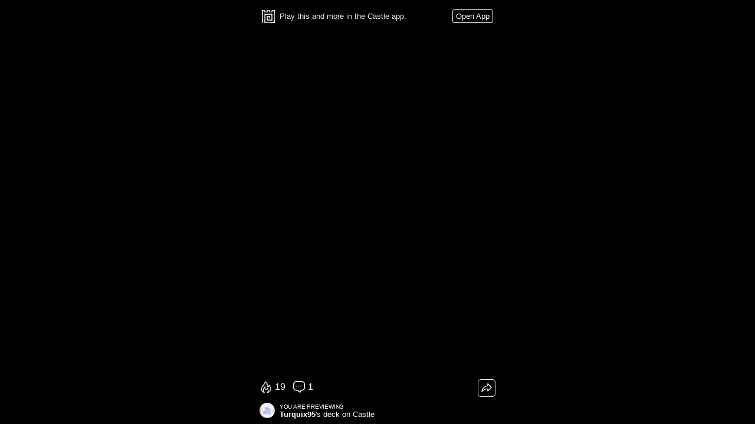

--- FILE ---
content_type: text/html; charset=utf-8
request_url: https://castle.xyz/d/EX5yLHgKE
body_size: 3252
content:
<!DOCTYPE html><html lang="en"><head><meta charSet="UTF-8"/><meta http-equiv="X-UA-Compatible" content="IE=edge"/><meta name="viewport" content="width=device-width, initial-scale=1, maximum-scale=1, user-scalable=no"/><meta name="sourceApp" content="mobileWeb"/><title>@Turquix95&#x27;s deck on Castle</title><meta name="description" content="Play this deck and make your own with Castle."/><meta name="apple-mobile-web-app-capable" content="yes"/><link rel="manifest" href="/manifest.json"/><link rel="apple-touch-icon" href="https://image.castle.xyz/11b1b270f7714dbbde6dea41ca9e56c7?h=800&amp;format=png8&amp;ar=5:7"/><link rel="icon" type="image/png" sizes="32x32" href="/favicon-32x32.png"/><link rel="icon" type="image/png" sizes="16x16" href="/favicon-16x16.png"/><link rel="mask-icon" href="/safari-pinned-tab.svg" color="#333333"/><meta name="msapplication-TileColor" content="#000000"/><meta name="theme-color" content="#000000"/><meta name="twitter:card" content="summary"/><meta name="twitter:site" content="@castlexyz"/><meta name="twitter:title" content="@Turquix95&#x27;s deck on Castle"/><meta name="twitter:description" content="Play this deck and make your own with Castle."/><meta name="twitter:image" content="https://image.castle.xyz/11b1b270f7714dbbde6dea41ca9e56c7?h=800&amp;format=png8&amp;ar=5:7"/><meta property="og:title" content="@Turquix95&#x27;s deck on Castle"/><meta property="og:description" content="Play this deck and make your own with Castle."/><meta property="og:locale" content="en_US"/><meta property="og:type" content="website"/><meta property="og:site_name" content="Castle"/><meta property="og:image" content="https://image.castle.xyz/11b1b270f7714dbbde6dea41ca9e56c7?h=800&amp;format=png8&amp;ar=5:7"/><meta property="og:image:url" content="https://image.castle.xyz/11b1b270f7714dbbde6dea41ca9e56c7?h=800&amp;format=png8&amp;ar=5:7"/><meta property="og:image:secure_url" content="https://image.castle.xyz/11b1b270f7714dbbde6dea41ca9e56c7?h=800&amp;format=png8&amp;ar=5:7"/><meta property="og:image:width" content="512"/><meta property="og:image:height" content="512"/><script type="application/ld+json">    {      "@context": "http://schema.org",      "@type": "WebSite",      "url": "https://castle.xyz"    }  </script><script>(function(i,s,o,g,r,a,m){i['GoogleAnalyticsObject']=r;i[r]=i[r]||function(){(i[r].q=i[r].q||[]).push(arguments)},i[r].l=1*new Date();a=s.createElement(o),m=s.getElementsByTagName(o)[0];a.async=1;a.src=g;m.parentNode.insertBefore(a,m)})(window,document,'script','//www.google-analytics.com/analytics.js','ga');ga('create', 'UA-134798136-1', {cookieDomain: 'auto', siteSpeedSampleRate: 100});ga('send', 'pageview');</script><script async="" src="https://www.googletagmanager.com/gtag/js?id=AW-416745668"></script><script>window.dataLayer = window.dataLayer || [];
  function gtag(){dataLayer.push(arguments);}
  gtag('js', new Date());
  gtag('config', 'AW-416745668', {
    'content_group': 'deck'
  });


function reportAndroidInstallConversion(callback) {
  gtag('event', 'conversion', {
      'send_to': 'AW-416745668/oEFtCJ2gp7IZEMSR3MYB',
      'event_callback': callback
  });
  return false;
}

function reportIOSInstallConversion(callback) {
  gtag('event', 'conversion', {
      'send_to': 'AW-416745668/T0RPCJqgp7IZEMSR3MYB',
      'event_callback': callback
  });
  return false;
}
  </script><meta name="next-head-count" content="32"/><link rel="preload" href="https://cdn.castle.xyz/_next/static/css/3538b97fa0f0eb08.css" as="style"/><link rel="stylesheet" href="https://cdn.castle.xyz/_next/static/css/3538b97fa0f0eb08.css" data-n-p=""/><noscript data-n-css=""></noscript><script defer="" nomodule="" src="https://cdn.castle.xyz/_next/static/chunks/polyfills-78c92fac7aa8fdd8.js"></script><script src="https://cdn.castle.xyz/_next/static/chunks/webpack-290713f06dd9537c.js" defer=""></script><script src="https://cdn.castle.xyz/_next/static/chunks/framework-9c74d77e9478f132.js" defer=""></script><script src="https://cdn.castle.xyz/_next/static/chunks/main-60c5919f0cefc729.js" defer=""></script><script src="https://cdn.castle.xyz/_next/static/chunks/pages/_app-00b74eae5e8dab51.js" defer=""></script><script src="https://cdn.castle.xyz/_next/static/chunks/fec483df-c6d76d1df228c7d8.js" defer=""></script><script src="https://cdn.castle.xyz/_next/static/chunks/29107295-137a92f95c476ba7.js" defer=""></script><script src="https://cdn.castle.xyz/_next/static/chunks/4618-c21de602ebe3e045.js" defer=""></script><script src="https://cdn.castle.xyz/_next/static/chunks/9755-b7b75f9d924c3173.js" defer=""></script><script src="https://cdn.castle.xyz/_next/static/chunks/4059-8ff0cba2af51b83c.js" defer=""></script><script src="https://cdn.castle.xyz/_next/static/chunks/6005-03baae6a97f0899d.js" defer=""></script><script src="https://cdn.castle.xyz/_next/static/chunks/9258-094ad2b6e9da2cb0.js" defer=""></script><script src="https://cdn.castle.xyz/_next/static/chunks/6959-29ddb40e519b410e.js" defer=""></script><script src="https://cdn.castle.xyz/_next/static/chunks/673-6d6dbb626515126b.js" defer=""></script><script src="https://cdn.castle.xyz/_next/static/chunks/pages/d/%5Bid%5D-bee3e18c3078cbba.js" defer=""></script><script src="https://cdn.castle.xyz/_next/static/g7HZY6QSb6OzaIs_BwWL7/_buildManifest.js" defer=""></script><script src="https://cdn.castle.xyz/_next/static/g7HZY6QSb6OzaIs_BwWL7/_ssgManifest.js" defer=""></script><style id="__jsx-3228810690">html,body{background-color:#000;padding:0;margin:0;height:100%;font-family:-apple-system,BlinkMacSystemFont,"Segoe UI",Roboto,Oxygen-Sans,Ubuntu,Cantarell,"Helvetica Neue",sans-serif}#__next{height:100%;display:-webkit-box;display:-webkit-flex;display:-moz-box;display:-ms-flexbox;display:flex;-webkit-box-pack:center;-webkit-justify-content:center;-moz-box-pack:center;-ms-flex-pack:center;justify-content:center;-webkit-box-align:center;-webkit-align-items:center;-moz-box-align:center;-ms-flex-align:center;align-items:center}*{-webkit-box-sizing:border-box;-moz-box-sizing:border-box;box-sizing:border-box}</style></head><body><div id="__next"><div style="width:450px;visibility:hidden" class="jsx-3228810690 deck_container__1FXWL"><div class="jsx-3228810690 deck_appBanner__PmPdF"><div class="OpenInAppBanner_banner__61T8Q"><img class="OpenInAppBanner_bannerLogo__f8QfN" src="/castle-icon-onblack.png"/><div class="OpenInAppBanner_bannerText__5Z_J5"><div></div></div></div></div><div class="deck_card__9JbBF" style="width:450px;height:630px"><canvas id="canvas" class="deck_scene___QvSg" tabindex="0"></canvas></div><div id="deck_bottom__scp3w" class="jsx-3228810690"><div id="deck_social__2oQmQ" class="jsx-3228810690"><div class="jsx-3228810690 deck_socialCount__22JhK"><div class="jsx-3228810690 deck_socialIcon__7nBAG deck_fireIcon__SLtAX"></div><span class="jsx-3228810690">19</span></div><div class="jsx-3228810690 deck_socialCount__22JhK"><div class="jsx-3228810690 deck_socialIcon__7nBAG deck_commentIcon__1S8By"></div><span class="jsx-3228810690">1</span></div></div></div><div class="jsx-3228810690 deck_header__vLeBv"><a href="/@Turquix95" target="_self" class="jsx-3228810690"><div class="jsx-3228810690 deck_headerAvatarContainer__mgGDA"><img src="https://image.castle.xyz/112591ab55b17844f2784bec3c433c6f?h=400&amp;format=png8" class="jsx-3228810690 deck_headerAvatar__uQ0hP"/></div></a><div class="jsx-3228810690 deck_headerText__oaQic"><div class="jsx-3228810690 deck_headerTextLabel__IDRhj">You are previewing</div><div class="jsx-3228810690"><a href="/@Turquix95" target="_self" class="jsx-3228810690">Turquix95</a>&#x27;s<!-- --> <!-- -->deck<!-- --> <!-- -->on Castle</div></div></div></div></div><script id="__NEXT_DATA__" type="application/json">{"props":{"pageProps":{"id":"EX5yLHgKE","deck":{"id":"EX5yLHgKE","deckId":"EX5yLHgKE","variables":[],"lastModified":"2024-07-04T09:29:55.933Z","isPlayableMultiplayer":false,"caption":"Fed","comments":{"threadId":"deck-EX5yLHgKE","count":1},"creator":{"userId":"7381191","username":"Turquix95","photo":{"url":"https://image.castle.xyz/112591ab55b17844f2784bec3c433c6f?h=400\u0026format=png8"},"photoFrame":null},"reactions":[{"reactionId":"fire","count":19}],"passes":[],"initialCard":{"id":"1pAUpRv-my","cardId":"1pAUpRv-my","backgroundImage":{"url":"https://image.castle.xyz/11b1b270f7714dbbde6dea41ca9e56c7?h=400\u0026format=png8\u0026ar=5:7","largeCardUrl":"https://image.castle.xyz/11b1b270f7714dbbde6dea41ca9e56c7?h=800\u0026format=png8\u0026ar=5:7"},"sceneDataUrl":"https://scenedata.castlexyz.com/?cardId=1pAUpRv-my\u0026version=70\u0026sceneCreatorVersion=111"},"userStats":{"daysPlayed":1,"daysSinceLastPlay":0,"daysSinceFirstPlay":0,"daysPlayedStreak":1,"playCount":1,"playTime":0}},"cxshid":null,"apiContextData":"{\"token\":\"93b8c91d-7cf7-4f9b-99ab-e6524289774e\",\"globalProperties\":{\"ua\":\"Mozilla/5.0 (Macintosh; Intel Mac OS X 10_15_7) AppleWebKit/537.36 (KHTML, like Gecko) Chrome/131.0.0.0 Safari/537.36; ClaudeBot/1.0; +claudebot@anthropic.com)\",\"browser\":{\"name\":\"Chrome\",\"version\":\"131.0.0.0\",\"major\":\"131\"},\"cpu\":{},\"device\":{\"model\":\"Macintosh\",\"vendor\":\"Apple\"},\"engine\":{\"name\":\"Blink\",\"version\":\"131.0.0.0\"},\"os\":{\"name\":\"macOS\",\"version\":\"10.15.7\"}},\"pageViewId\":\"0177411b-2a41-4589-a613-e8354d4fa490\",\"logEventExtras\":null,\"clientIp\":\"18.116.231.15\"}","isEmbed":false,"pagePreview":{"title":"@Turquix95's deck on Castle","description":"Play this deck and make your own with Castle."},"isAndroid":false},"__N_SSP":true},"page":"/d/[id]","query":{"id":"EX5yLHgKE"},"buildId":"g7HZY6QSb6OzaIs_BwWL7","assetPrefix":"https://cdn.castle.xyz","isFallback":false,"isExperimentalCompile":false,"gssp":true,"locale":"en","locales":["en"],"defaultLocale":"en","scriptLoader":[]}</script></body></html>

--- FILE ---
content_type: text/css
request_url: https://cdn.castle.xyz/_next/static/css/3538b97fa0f0eb08.css
body_size: 2651
content:
.deck_embed_container__27Cyv{flex-direction:column}.deck_embed_container__27Cyv,.deck_embed_editorContainer__0TCsk{height:100%;display:flex;justify-content:center;align-items:center}.deck_embed_editorContainer__0TCsk{flex-direction:row}.deck_embed_header__5B_xC{height:44px;position:relative;width:100%;display:flex;flex-direction:row;align-items:center;color:#000;padding:8px;font-size:13px;-webkit-font-smoothing:antialiased;-moz-osx-font-smoothing:grayscale}.deck_embed_headerAvatar__fRsTS{width:26px;height:26px;border-radius:100%}.deck_embed_headerText__n0FBv{flex-grow:1;margin-left:8px}.deck_embed_headerTextLabel__1E5y7{font-size:10px;text-transform:uppercase;letter-spacing:-.2px}.deck_embed_headerText__n0FBv a{color:#000;font-weight:700;text-decoration:none}.deck_embed_card__arRJP{position:relative;overflow:hidden}.deck_embed_scene___zOmm{width:100%;height:100%;display:block;border-radius:inherit;overflow:hidden;outline:none;cursor:pointer!important;-webkit-tap-highlight-color:transparent}.deck_embed_cardNeedsUpdate__aKOOy{width:100%;height:100%;display:flex;flex-direction:column;justify-content:center;align-items:center;text-align:center;border-radius:5%/calc(5% * (5 / 7));box-shadow:inset 0 0 0 1px #fff;padding:32px}.deck_embed_cardNeedsUpdate__aKOOy img{width:72px;height:72px}.deck_embed_cardNeedsUpdate__aKOOy p{color:#fff;line-height:1.4;-webkit-font-smoothing:antialiased;-moz-osx-font-smoothing:grayscale}.deck_embed_selected__qp3sb{border-width:1px;border-color:#0f0}.deck_embed_noSelect__4Di4i{-webkit-touch-callout:none;-webkit-user-select:none;-moz-user-select:none;user-select:none}#deck_embed_error__K35RK{font-size:1.5em;color:#000}.deck_embed_appBanner__EQ3ZG{width:100%;padding:8px}#deck_embed_bottom__PonfP{display:none}.OpenInAppBanner_banner__61T8Q{width:100%;display:flex;flex-direction:row;align-items:center;color:#eee;font-size:13px;-webkit-font-smoothing:antialiased;-moz-osx-font-smoothing:grayscale;padding:8px 4px}.OpenInAppBanner_bannerLogo__f8QfN{width:22px;height:22px}.OpenInAppBanner_bannerText__5Z_J5{flex-grow:1;margin-left:8px;text-align:left;font-size:13px;line-height:15px}.OpenInAppBanner_bannerButton__WV13A{color:#fff;text-decoration:none;line-height:1;border:1px solid #eee;padding:4px 5px;border-radius:3px;display:flex;align-items:center;margin-left:8px}.OpenInAppBanner_embed_banner__fx8UA{width:100%;display:flex;flex-direction:row;align-items:center;color:#333;font-size:13px;-webkit-font-smoothing:antialiased;-moz-osx-font-smoothing:grayscale}.OpenInAppBanner_embed_bannerLogo__VYcGQ{width:22px;height:22px;border-radius:20%}.OpenInAppBanner_embed_bannerText__A_2tp{flex-grow:1;margin-left:8px;text-align:left;font-size:13px;line-height:15px}.OpenInAppBanner_embed_bannerButton__IG2Ja{color:#000;text-decoration:none;line-height:1;border:1px solid #ccc;padding:4px 5px;border-radius:3px;display:flex;align-items:center;margin-left:8px}@keyframes OpenInAppInterstitial_fade-in__q4qB9{to{opacity:.8}}#OpenInAppInterstitial_overlay__O1JQD{z-index:998;position:absolute;width:100%;height:100%;background-color:#000;opacity:0;animation:OpenInAppInterstitial_fade-in__q4qB9 .2s ease forwards}@keyframes OpenInAppInterstitial_slide-from-bottom___veLs{to{bottom:0;opacity:1}}#OpenInAppInterstitial_container__T_m8H{z-index:999;background-color:#000;border-top:1px solid #333;color:#fff;position:fixed;width:100%;bottom:-100%;opacity:0;left:50%;transform:translateX(-50%);border-radius:10px;padding:0 0 42px;animation:OpenInAppInterstitial_slide-from-bottom___veLs .5s ease forwards}.OpenInAppInterstitial_content__q0HXq{display:flex;flex-direction:column;align-items:center}.OpenInAppInterstitial_heading__bkeFG{text-align:center;font-weight:600;margin:16px 12px 4px}.OpenInAppInterstitial_subtitle__o8bkc{width:80%;text-align:center;font-weight:200;color:#ccc;margin:4px 12px 16px}.OpenInAppInterstitial_desktopActions__HJLCd{display:flex;flex-directon:row}.OpenInAppInterstitial_bannerButton__ZTpuz{color:#000;text-decoration:none;line-height:1;padding:6px;border-radius:3px;display:flex;align-items:center;background-color:#fff}#OpenInAppInterstitial_top__Gf6RS{display:flex;justify-content:flex-end}.OpenInAppInterstitial_closeButton__aEAWt{color:#fff;width:22px;height:22px;background-color:transparent;background-image:url(https://cdn.castle.xyz/_next/static/media/x-icon.3bf774f4.png);background-repeat:no-repeat;background-position:50%;margin:8px;background-size:90%;border:0;cursor:pointer}@keyframes OpenInAppInterstitial_slide-from-bottom-desktop__YvoMw{to{bottom:50%;opacity:1}}@media screen and (min-width:800px){#OpenInAppInterstitial_container__T_m8H{max-width:324px;border:1px solid #333;transform:translateX(-50%) translateY(50%);animation:OpenInAppInterstitial_slide-from-bottom-desktop__YvoMw .25s ease forwards}}.BottomAlertBanner_bannerContainer__emTKi{z-index:101;position:fixed;height:40px;left:0;right:0;background-color:#fff;display:flex;flex-direction:row;align-items:center}.BottomAlertBanner_bannerText__lrw3w{padding-left:20px;font-size:10pt;font-weight:500;color:#000}.BottomAlertBanner_embed_bannerContainer__cVfSe{z-index:101;position:fixed;height:40px;left:0;right:0;background-color:#000;display:flex;flex-direction:row;align-items:center}.BottomAlertBanner_embed_bannerText__gZqPC{padding-left:20px;font-size:10pt;font-weight:500;color:#fff}.ShareMenu_shareIconContainer__PnZy8{z-index:99;position:absolute;top:6px;padding:20px 6px 30px 30px;margin:-20px -6px -30px -30px;display:inline-block;cursor:pointer;outline:none!important;box-shadow:none;-webkit-user-select:none;-moz-user-select:none;user-select:none;-webkit-tap-highlight-color:transparent}.ShareMenu_shareIconImage__8ysbh{width:30px;height:30px;border-radius:5px;background-color:#000;padding:4px;display:flex;flex-direction:row;justify-content:space-around;align-items:center;border:1px solid #eee;-webkit-user-select:none;-moz-user-select:none;user-select:none}@media (hover:hover){.ShareMenu_shareIconContainer__PnZy8:hover>.ShareMenu_shareIconImage__8ysbh,.ShareMenu_shareIconImage__8ysbh:hover{background-color:#333}}.ShareMenu_shareIconContainer__PnZy8:active>.ShareMenu_shareIconImage__8ysbh,.ShareMenu_shareIconImage__8ysbh:active{background-color:#555}.ShareMenu_overflowMenu__MCW3N{z-index:100;position:absolute;bottom:52px;border-radius:5px;overflow:hidden;box-shadow:1px 1px 2px #000}.ShareMenu_overflowMenuRowLink__ztUJ7{color:#000;cursor:pointer;text-decoration:none}.ShareMenu_overflowMenuRow__QtlIJ{color:#000;display:flex;flex-direction:row;align-items:center;padding:10px;cursor:pointer;font-weight:400;font-size:14px;background-color:#fff;-webkit-user-select:none;-moz-user-select:none;user-select:none}.ShareMenu_overflowMenuRow__QtlIJ:hover{background-color:#eee}.ShareMenu_overflowMenuRow__QtlIJ:active{background-color:#ddd}.ShareMenu_shareIcon__l_joO{width:16px;height:16px;margin-right:8px}.ShareMenu_overflowMenuDivider__iPQby{width:100%;height:1px;background-color:#ccc}.ShareMenu_embedModal__cBejE{z-index:101;position:fixed;top:0;left:0;right:0;bottom:0;background-color:rgba(0,0,0,.75)}.ShareMenu_embedContainer__wZq_1{color:#000;position:absolute;top:50%;left:50%;transform:translate(-50%,-50%);background-color:#fff;border-radius:10px;display:flex;flex-direction:row}.ShareMenu_embedTop__oI22e{padding:26px;width:100%;display:flex;align-items:center;justify-content:center}.ShareMenu_embedClose__3EiAi{position:absolute;top:10px;right:12px;padding:20px;margin:-20px;cursor:pointer;font-size:20pt;font-weight:200;line-height:20px;height:20px;text-align:center}.ShareMenu_embedClose__3EiAi:after{display:inline-block;content:"\00d7"}.ShareMenu_embedBottom___COMy{display:flex;flex-direction:column;margin-right:40px;margin-top:36px;margin-bottom:36px;border:1px solid #000;border-radius:5px}.ShareMenu_embedHeader__RUgTD{min-width:240px;display:flex;flex-direction:row;padding:20px;justify-content:space-between;align-items:center}.ShareMenu_embedCopyCodeButton__XTL4J{border:1px solid #000;border-radius:5px;padding:5px;box-shadow:1px 1px 1px #aaa;cursor:pointer;-webkit-user-select:none;-moz-user-select:none;user-select:none}.ShareMenu_embedCopyCodeButton__XTL4J:hover{background-color:#eee}.ShareMenu_embedCopyCodeButton__XTL4J:active{background-color:#ddd}.ShareMenu_embedDivider__4kcmk{width:100%;height:1px;background-color:#000}.ShareMenu_embedCode__cqJSk{height:100%;margin:20px;border-style:none;border-color:transparent;outline:none;resize:none;--mask:linear-gradient(180deg,#000 0,#000 70%,transparent 99%,transparent 0) 100% 50% /100% 100% repeat-x;-webkit-mask:var(--mask);mask:var(--mask)}.ShareMenu_qrCodeModal__8_UNx{z-index:101;position:fixed;top:0;left:0;right:0;bottom:0;background-color:rgba(0,0,0,.75)}.ShareMenu_qrCodeContainer__oAdTQ{color:#000;position:absolute;top:50%;left:50%;transform:translate(-50%,-50%);background-color:#fff;border-radius:10px;display:flex;flex-direction:row}.ShareMenu_qrCode__r5SEk{padding:50px;z-index:101;margin:auto;height:300px;width:300px;align-self:center;align-content:center;justify-self:center}.ShareMenu_qrCode__r5SEk,.deck_container__1FXWL{display:flex;align-items:center;justify-content:center}.deck_container__1FXWL{height:100%;flex-direction:column}.deck_header__vLeBv{height:44px;position:relative;width:100%;display:flex;flex-direction:row;align-items:center;color:#fff;padding:8px;font-size:13px;-webkit-font-smoothing:antialiased;-moz-osx-font-smoothing:grayscale}.deck_headerAvatarContainer__mgGDA{position:relative}.deck_headerAvatar__uQ0hP{width:26px;height:26px;border-radius:100%}.deck_headerAvatarFrame__1JUZE{position:absolute;top:-6.5px;left:-6.5px;width:39px;height:39px}.deck_headerText__oaQic{flex-grow:1;margin-left:8px}.deck_headerTextLabel__IDRhj{font-size:10px;text-transform:uppercase;letter-spacing:-.2px}.deck_headerText__oaQic a{color:#fff;font-weight:700;text-decoration:none}.deck_card__9JbBF{position:relative;border-radius:4%/calc(4% * (5 / 7));overflow:hidden}.deck_scene___QvSg{width:100%;height:100%;display:block;border-radius:inherit;overflow:hidden;outline:none;cursor:pointer!important;-webkit-tap-highlight-color:transparent}.deck_cardNeedsUpdate__guaTJ{width:100%;height:100%;display:flex;flex-direction:column;justify-content:center;align-items:center;text-align:center;border-radius:5%/calc(5% * (5 / 7));box-shadow:inset 0 0 0 1px #fff;padding:32px}.deck_cardNeedsUpdate__guaTJ img{width:72px;height:72px}.deck_cardNeedsUpdate__guaTJ p{color:#fff;line-height:1.4;-webkit-font-smoothing:antialiased;-moz-osx-font-smoothing:grayscale}.deck_selected__pRsmC{border-width:1px;border-color:#0f0}.deck_noSelect__fN86x{-webkit-touch-callout:none;-webkit-user-select:none;-moz-user-select:none;user-select:none}#deck_error__G5mTO{font-size:1.5em;color:#fff}.deck_appBanner__PmPdF{width:100%;padding:8px}#deck_bottom__scp3w{position:relative;height:38px;width:100%;justify-content:space-between;padding:0 0 0 8px}#deck_bottom__scp3w,#deck_social__2oQmQ,.deck_socialCount__22JhK{display:flex;flex-direction:row;align-items:center}.deck_socialCount__22JhK{color:#fff;padding-right:12px;cursor:pointer}.deck_socialIcon__7nBAG{width:22px;height:22px;background-repeat:no-repeat;background-position:50%;background-size:90%;margin-right:4px}.deck_fireIcon__SLtAX{background-image:url(https://cdn.castle.xyz/_next/static/media/emoji-fire.fe8aeec7.png)}.deck_commentIcon__1S8By{background-image:url(https://cdn.castle.xyz/_next/static/media/comment-icon.fafa8370.png)}.ShareMenu_embed_shareIconContainer__d6MiS{z-index:99;position:absolute;top:6px;padding:20px 6px 30px 30px;margin:-20px -6px -30px -30px;display:inline-block;cursor:pointer;-webkit-user-select:none;-moz-user-select:none;user-select:none;-webkit-tap-highlight-color:transparent}.ShareMenu_embed_shareIconImage__RdqdY{width:30px;height:30px;border-radius:5px;background-color:#fff;padding:4px;display:flex;flex-direction:row;justify-content:space-around;align-items:center;border:1px solid #ccc;-webkit-user-select:none;-moz-user-select:none;user-select:none}@media (hover:hover){.ShareMenu_embed_shareIconContainer__d6MiS:hover>.ShareMenu_embed_shareIconImage__RdqdY,.ShareMenu_embed_shareIconImage__RdqdY:hover{background-color:#eee}}.ShareMenu_embed_shareIconContainer__d6MiS:active>.ShareMenu_embed_shareIconImage__RdqdY,.ShareMenu_embed_shareIconImage__RdqdY:active{background-color:#ddd}.ShareMenu_embed_overflowMenu__QivW5{z-index:100;position:absolute;bottom:52px;border-radius:5px;overflow:hidden;box-shadow:1px 1px 2px #000}.ShareMenu_embed_overflowMenuRowLink__3V2c9{color:#000;cursor:pointer;text-decoration:none}.ShareMenu_embed_overflowMenuRow__mb0ob{color:#000;display:flex;flex-direction:row;align-items:center;padding:10px;cursor:pointer;font-weight:400;font-size:14px;background-color:#fff;-webkit-user-select:none;-moz-user-select:none;user-select:none}.ShareMenu_embed_overflowMenuRow__mb0ob:hover{background-color:#eee}.ShareMenu_embed_overflowMenuRow__mb0ob:active{background-color:#ddd}.ShareMenu_embed_shareIcon__FEBkX{width:16px;height:16px;margin-right:8px}.ShareMenu_embed_overflowMenuDivider__KHwwX{width:100%;height:1px;background-color:#ccc}.ShareMenu_embed_embedModal__JJYax{z-index:101;position:fixed;top:0;left:0;right:0;bottom:0;background-color:rgba(0,0,0,.75)}.ShareMenu_embed_embedContainer__pHyeJ{color:#000;position:absolute;top:50%;left:50%;transform:translate(-50%,-50%);background-color:#fff;border-radius:10px;display:flex;flex-direction:row}.ShareMenu_embed_embedTop__rCGXe{padding:26px;width:100%;display:flex;align-items:center;justify-content:center}.ShareMenu_embed_embedClose__H1I7Y{position:absolute;top:10px;right:12px;padding:20px;margin:-20px;cursor:pointer;font-size:20pt;font-weight:200;line-height:20px;height:20px;text-align:center}.ShareMenu_embed_embedClose__H1I7Y:after{display:inline-block;content:"\00d7"}.ShareMenu_embed_embedBottom__TnuHB{display:flex;flex-direction:column;margin-right:40px;margin-top:36px;margin-bottom:36px;border:1px solid #000;border-radius:5px}.ShareMenu_embed_embedHeader__lUAi7{min-width:240px;display:flex;flex-direction:row;padding:20px;justify-content:space-between;align-items:center}.ShareMenu_embed_embedCopyCodeButton__m8Oud{border:1px solid #000;border-radius:5px;padding:5px;box-shadow:1px 1px 1px #aaa;cursor:pointer;-webkit-user-select:none;-moz-user-select:none;user-select:none}.ShareMenu_embed_embedCopyCodeButton__m8Oud:hover{background-color:#eee}.ShareMenu_embed_embedCopyCodeButton__m8Oud:active{background-color:#ddd}.ShareMenu_embed_embedDivider___q_1A{width:100%;height:1px;background-color:#000}.ShareMenu_embed_embedCode__jz4__{height:100%;margin:20px;border-style:none;border-color:transparent;outline:none;resize:none;--mask:linear-gradient(180deg,#000 0,#000 70%,transparent 99%,transparent 0) 100% 50% /100% 100% repeat-x;-webkit-mask:var(--mask);mask:var(--mask)}.ShareMenu_embed_qrCodeModal__GkTnZ{z-index:101;position:fixed;top:0;left:0;right:0;bottom:0;background-color:rgba(0,0,0,.75)}.ShareMenu_embed_qrCodeContainer__vszEU{color:#000;position:absolute;top:50%;left:50%;transform:translate(-50%,-50%);background-color:#fff;border-radius:10px;display:flex;flex-direction:row}.ShareMenu_embed_qrCode__B1qOA{padding:50px;z-index:101;margin:auto;height:300px;width:300px;display:flex;align-items:center;align-self:center;align-content:center;justify-content:center;justify-self:center}

--- FILE ---
content_type: text/javascript
request_url: https://cdn.castle.xyz/_next/static/g7HZY6QSb6OzaIs_BwWL7/_buildManifest.js
body_size: 1497
content:
self.__BUILD_MANIFEST=function(s,c,e,a,t,n,d,i,r,o,u,b,l,f,p,h,k){return{__rewrites:{afterFiles:[{has:d,source:"/:nextInternalLocale(en)/w/castle-core.data",destination:l},{has:d,source:"/:nextInternalLocale(en)/d/castle-core.data",destination:l},{has:d,source:"/:nextInternalLocale(en)/invite",destination:"/:nextInternalLocale"},{has:d,source:"/:nextInternalLocale(en)/@:username",destination:"/:nextInternalLocale/user/:username"},{has:d,source:"/:nextInternalLocale(en)/@:username/playlists",destination:"/:nextInternalLocale/user/:username/playlists"}],beforeFiles:[],fallback:[]},"/":[s,c,a,e,"static/css/b4f65c99db83987a.css","static/chunks/pages/index-f8735dceebc3fc93.js"],"/_error":["static/chunks/pages/_error-c72a1f77a3c0be1b.js"],"/beta":[s,c,a,e,t,"static/chunks/pages/beta-9e62f54f507520e4.js"],"/colophon":[s,c,a,e,t,"static/chunks/pages/colophon-91116030d5e89bdc.js"],"/community_guidelines":[s,c,a,e,t,"static/chunks/pages/community_guidelines-98c40d0347e8c4e0.js"],"/confirm/[code]":[s,c,a,e,f,"static/chunks/pages/confirm/[code]-b7a8d3b7f977847c.js"],"/creator_partners":[s,c,a,e,t,"static/chunks/pages/creator_partners-f0d890542e863956.js"],"/d/blank_deck":[s,n,c,e,i,"static/css/70931481600a3793.css","static/chunks/pages/d/blank_deck-069941a22a037307.js"],"/d/script_editor":[s,n,p,c,h,e,i,"static/css/a9004be945487144.css","static/chunks/pages/d/script_editor-fcb7ec4ba0030d07.js"],"/d/[id]":[s,n,c,a,r,o,e,i,u,k,"static/chunks/pages/d/[id]-bee3e18c3078cbba.js"],"/delete_account":[s,c,a,e,t,"static/chunks/pages/delete_account-cdd6d4475cdaf4d5.js"],"/editor":[s,n,p,c,a,h,e,"static/css/547790c92b886042.css","static/chunks/pages/editor-7644658868d69de0.js"],"/explore/[[...feedId]]":[s,n,c,a,e,"static/css/f9b93c1ceb38be99.css","static/chunks/pages/explore/[[...feedId]]-15df9ddf44d9cb3a.js"],"/halloween":[s,c,e,"static/css/a3db5b2285e52a5e.css","static/chunks/pages/halloween-96665e8596be793f.js"],"/halloween-2020":[s,c,a,e,"static/css/0f1b9047c87750f3.css","static/chunks/pages/halloween-2020-a526767111d93e20.js"],"/jobs":[s,c,a,e,t,"static/chunks/pages/jobs-235797f55ebcbe98.js"],"/login":[s,c,a,e,b,"static/chunks/pages/login-79a2304e344119e4.js"],"/login/cli":[s,c,a,e,b,"static/chunks/pages/login/cli-18498c758ec064a9.js"],"/login/forgot":[s,c,a,e,b,"static/chunks/pages/login/forgot-f8e1be70566c14b9.js"],"/m/[id]":[s,n,"static/chunks/d6e1aeb5-f989f268e8ad953d.js",c,r,o,"static/css/49633f908fcf7a4a.css","static/chunks/7321-a34d8b59c22d4c44.js",e,u,"static/css/8ab651990066ece1.css","static/chunks/pages/m/[id]-69247e46ab52bf52.js"],"/new_terms":[s,c,a,e,t,"static/chunks/pages/new_terms-3db948624d91bb66.js"],"/p/[id]":[s,c,a,r,"static/chunks/3253-ad7b3cca94fb5d48.js",e,"static/css/7c245c650bf21488.css","static/chunks/pages/p/[id]-fd2e90b8c2c629ef.js"],"/parents":[s,c,a,e,"static/css/7eb2a409f04882a0.css","static/chunks/pages/parents-f8f3e9741dd736c7.js"],"/partyLink":[s,c,a,e,"static/css/03baf0f991649208.css","static/chunks/pages/partyLink-35ef459f1fb96fe7.js"],"/playground/[id]":[s,n,"static/chunks/fb7d5399-71239dd8bd3fd714.js","static/chunks/2d36dd80-76247bc7e7f8ab15.js",c,a,r,o,e,i,u,k,"static/css/0a8b4d6b2725dd16.css","static/chunks/pages/playground/[id]-a6eb95fbc1bce88a.js"],"/privacy_policy":[s,c,a,e,t,"static/chunks/pages/privacy_policy-e31bcf8e0ebe0260.js"],"/reset-password/[code]":[s,c,a,e,f,"static/chunks/pages/reset-password/[code]-8570a8e01a30fe11.js"],"/stop_account_deletion":[s,c,a,e,t,"static/chunks/pages/stop_account_deletion-5e2285d5ffd10b3e.js"],"/subscribe":[s,c,a,e,t,"static/chunks/pages/subscribe-358cddf090b435a7.js"],"/support":[s,c,a,e,t,"static/chunks/pages/support-86926359aecc01ca.js"],"/terms":[s,c,a,e,t,"static/chunks/pages/terms-46ddd0cb5048261c.js"],"/unsubscribe":[s,c,a,e,t,"static/chunks/pages/unsubscribe-801277ec14dddadb.js"],"/user/[username]":[s,c,a,e,"static/css/e8be162e06f6cc06.css","static/chunks/pages/user/[username]-0a9327a171d511c2.js"],"/user/[username]/playlists":[s,c,a,e,"static/css/4f4438402969aec6.css","static/chunks/pages/user/[username]/playlists-a01c2023c4c7a5ce.js"],sortedPages:["/","/_app","/_error","/beta","/colophon","/community_guidelines","/confirm/[code]","/creator_partners","/d/blank_deck","/d/script_editor","/d/[id]","/delete_account","/editor","/explore/[[...feedId]]","/halloween","/halloween-2020","/jobs","/login","/login/cli","/login/forgot","/m/[id]","/new_terms","/p/[id]","/parents","/partyLink","/playground/[id]","/privacy_policy","/reset-password/[code]","/stop_account_deletion","/subscribe","/support","/terms","/unsubscribe","/user/[username]","/user/[username]/playlists"]}}("static/chunks/fec483df-c6d76d1df228c7d8.js","static/chunks/4618-c21de602ebe3e045.js","static/chunks/9258-094ad2b6e9da2cb0.js","static/chunks/9755-b7b75f9d924c3173.js","static/css/81a2a5af18cc355a.css","static/chunks/29107295-137a92f95c476ba7.js",void 0,"static/chunks/6959-29ddb40e519b410e.js","static/chunks/4059-8ff0cba2af51b83c.js","static/chunks/6005-03baae6a97f0899d.js","static/chunks/673-6d6dbb626515126b.js","static/css/5f2a6cf76374cea6.css","/:nextInternalLocale/player/castle-core.data","static/css/cda763c4387ef139.css","static/chunks/4ad82c5e-dd7889fa949c7aab.js","static/chunks/9218-4b88574bf334d263.js","static/css/3538b97fa0f0eb08.css"),self.__BUILD_MANIFEST_CB&&self.__BUILD_MANIFEST_CB();

--- FILE ---
content_type: text/javascript
request_url: https://cdn.castle.xyz/_next/static/chunks/673-6d6dbb626515126b.js
body_size: 3490
content:
(self.webpackChunk_N_E=self.webpackChunk_N_E||[]).push([[673],{9469:function(e,n,r){"use strict";r.d(n,{n:function(){return s},q:function(){return l}});var a=r(5893),o=r(7816),t=r(2385);let s=e=>{let{children:n,eventName:r,eventParams:s={},beforeOpeningStoreAsync:l,...c}=e;return(0,a.jsx)("a",{href:t.bm,onClick:e=>(e.preventDefault(),(async()=>{try{l&&await l(),await Promise.race([Promise.all([o.RH.getClientSideContext().logEvent(r,s),new Promise(e=>{window.reportIOSInstallConversion?window.reportIOSInstallConversion(()=>{e(null)}):e(null)})]),new Promise(e=>{setTimeout(()=>{e(null)},200)})])}catch(e){console.error(e)}window.location.href=t.bm})(),!1),...c,children:n})},l=e=>{let{children:n,eventName:r,beforeOpeningStoreAsync:s,eventParams:l={},...c}=e;return(0,a.jsx)("a",{href:t.QM,onClick:e=>(e.preventDefault(),(async()=>{try{s&&await s(),await Promise.race([Promise.all([o.RH.getClientSideContext().logEvent(r,l),new Promise(e=>{window.reportAndroidInstallConversion?window.reportAndroidInstallConversion(()=>{e(null)}):e(null)})]),new Promise(e=>{setTimeout(()=>{e(null)},200)})])}catch(e){console.error(e)}window.location.href=t.QM})(),!1),...c,children:n})}},8883:function(e,n,r){"use strict";r.d(n,{s:function(){return o}});var a=r(7294);let o=e=>{let[n,r]=a.useState(!1);return a.useEffect(()=>{r(!0)},[r]),n?e.children:null}},9074:function(e,n,r){"use strict";r.d(n,{M:function(){return _}});var a=r(5893),o=r(2873),t=r.n(o),s=r(5618),l=r.n(s),c=r(5518),i=r(7816),d=r(8883);r(9469);let _=e=>{let{openInAppUrl:n,desktopMessage:r,mobileMessage:o,isEmbed:s=!1}=e,_=i.RH.getClientSideContext();n="".concat(n,"&dtm=").concat(Date.now());let m=s?l():t();return(0,a.jsxs)("div",{className:m.banner,children:[s?(0,a.jsx)("a",{href:"https://castle.xyz",target:"_blank",children:(0,a.jsx)("img",{className:m.bannerLogo,src:"/icon.png"})}):(0,a.jsx)("img",{className:m.bannerLogo,src:"/castle-icon-onblack.png"}),(0,a.jsx)("div",{className:m.bannerText,children:(0,a.jsx)("div",{className:m.bannerTextLabel,children:(0,a.jsx)(d.s,{children:c.nI?(0,a.jsx)("span",{children:r}):(0,a.jsx)("span",{children:o})})})}),(0,a.jsx)(d.s,{children:(c.nI,(0,a.jsx)("a",{onClick:()=>{_.logEvent("WWW_CLICK_OPEN_APP")},href:n,className:m.bannerButton,children:(0,a.jsx)("span",{children:"Open\xa0App"})}))})]})}},5231:function(e,n,r){"use strict";r.d(n,{v:function(){return p}});var a=r(5893),o=r(7294),t=r(5518),s=r(7816),l=r(4059),c=r(6005),i=r(8958),d=r.n(i),_=r(3775),m=r.n(_);let u=(0,o.forwardRef)((e,n)=>{let{isEmbed:r}=e,[t,s]=o.useState(null),[l,i]=o.useState(!1),_=o.useRef(null),u=(0,c.q_)({bottom:l?0:-40});if((0,o.useImperativeHandle)(n,()=>({alert(e){_.current&&clearTimeout(_.current),s(e),i(!0),_.current=setTimeout(()=>{i(!1)},2e3)}}),[s,i]),!t)return null;let h=r?m():d();return(0,a.jsx)(c.q.div,{style:u,className:h.bannerContainer,children:(0,a.jsx)("div",{className:h.bannerText,children:t})})});var h=r(4609),b=r.n(h),v=r(5706),w=r.n(v);let p=e=>{let{url:n,downloadUrl:r,downloadFileName:c,shareText:i,previewImageUrl:d,embedCode:_,embedHeaderText:m,right:h,isEmbed:v}=e,p=s.RH.getClientSideContext(),C=o.useRef(null),x=o.useRef(null),f=o.useRef(null),M=o.useRef(null),[g,S]=o.useState(!1),[j,I]=o.useState(!1),[N,k]=o.useState(null),[E,R]=o.useState(!1),y=o.useCallback(()=>{let e=!g;e&&p.logEvent("WWW_SHARE_MENU_OPENED"),S(e)},[g,S]);o.useEffect(()=>{let e=e=>{j&&f.current&&!f.current.contains(e.target)?I(!1):E?R(!1):j||!x.current||x.current.contains(e.target)||!C.current||C.current.contains(e.target)||S(!1)},n=()=>{v&&(I(!1),S(!1),R(!1))};return document.addEventListener("mousedown",e),window.addEventListener("blur",n),()=>{document.removeEventListener("mousedown",e),window.removeEventListener("blur",n)}},[x,C,S,j,f,I,v,E,R]);let B=o.useCallback(e=>{p.logEvent("WWW_SHARE_ROW_CLICKED",{type:e})},[]),T=o.useCallback(()=>{R(!0),B("qrcode")},[R,B]),A=o.useCallback(()=>{B("download"),M.current.alert("Download started.")},[B,M]),q=o.useCallback(()=>{I(!0),B("embed")},[I,B]),D=o.useCallback(()=>{I(!1)},[I]),L=o.useCallback(()=>{_&&navigator.clipboard.writeText(_),p.logEvent("WWW_EMBED_CODE_COPIED"),M.current.alert("Code copied to clipboard.")},[_,M]),[W,O]=o.useState(null);o.useEffect(()=>{let e=encodeURIComponent(n),r=function(e){let r=!(arguments.length>1)||void 0===arguments[1]||arguments[1],a="";try{let r=new URL(n);r.searchParams.set("p",e),r.searchParams.set("s","web"),a=r.toString()}catch(e){a=n}return r?encodeURIComponent(a):a};O({fb:"https://www.facebook.com/sharer/sharer.php?app_id=1142062867055869&u=".concat(r("facebook")),messenger:"https://www.facebook.com/dialog/send?app_id=1142062867055869&link=".concat(r("messenger"),"&redirect_uri=").concat(e),x:"https://x.com/share?text=".concat(encodeURIComponent(i),"&url=").concat(r("x")),whatsapp:"https://wa.me/?text=".concat(r("whatsapp")),reddit:"https://www.reddit.com/submit?url=".concat(r("reddit")),email:"mailto:?body=".concat(r("email"),"&subject=").concat(i),line:"https://lineit.line.me/share/ui?text=".concat(i,"&url=").concat(r("line")),telegram:"https://t.me/share/url?text=".concat(i,"&url=").concat(r("telegram")),pinterest:"https://pinterest.com/pin/create/button/?url=".concat(r("pinterest"),"&description=").concat(i,"&media=").concat(d),snapchat:"https://www.snapchat.com/scan?attachmentUrl=".concat(r("snapchat")),copy:r("copy",!1),system:r("system",!1),qr:r("qr",!1)})},[n,i,d,O]);let H=o.useCallback(()=>{W&&(navigator.clipboard.writeText(W.copy),B("copy"),M.current.alert("Link copied to clipboard."))},[W,B,M]),P=o.useCallback(async()=>{if(navigator.share&&W){B("system");try{await navigator.share({text:i,url:W.system}),p.logEvent("WWW_SYSTEM_SHARE_SUCCESS")}catch(e){p.logEvent("WWW_SYSTEM_SHARE_FAILURE",{error_message:e.message})}}},[W,i,B,p]);o.useEffect(()=>{if(_&&j){k(_.replace('data-media-max-width="360"','data-media-max-width="280"'));let e=document.createElement("script");return e.src="https://cdn.castle.xyz/embed.js",e.async=!0,document.body.appendChild(e),()=>{document.body.removeChild(e)}}return()=>{}},[_,j,k]),o.useEffect(()=>{window.____castlexyz&&window.____castlexyz()},[j]);let U=v?w():b();return(0,a.jsxs)(a.Fragment,{children:[(0,a.jsx)("div",{className:U.shareIconContainer,style:{right:h},onClick:y,ref:C,children:(0,a.jsx)("img",{className:U.shareIconImage,src:v?"/share-icn.svg":"/share-icn-white.svg"})}),g&&W?(0,a.jsxs)("div",{className:U.overflowMenu,style:{right:h},ref:x,children:[t.nI?null:(0,a.jsxs)(a.Fragment,{children:[(0,a.jsx)("a",{href:W.snapchat,target:"_blank",onClick:()=>B("snapchat"),className:U.overflowMenuRowLink,children:(0,a.jsxs)("div",{className:U.overflowMenuRow,children:[(0,a.jsx)("img",{src:"/share/snap-icon.svg",className:U.shareIcon}),"Share to Snapchat"]})}),(0,a.jsx)("div",{className:U.overflowMenuDivider})]}),(0,a.jsx)("a",{href:W.x,target:"_blank",onClick:()=>B("x"),className:U.overflowMenuRowLink,children:(0,a.jsxs)("div",{className:U.overflowMenuRow,children:[(0,a.jsx)("img",{src:"/share/x-icon.svg",className:U.shareIcon}),"Share to X.com"]})}),(0,a.jsx)("div",{className:U.overflowMenuDivider}),(0,a.jsx)("a",{href:W.whatsapp,target:"_blank",onClick:()=>B("whatsapp"),className:U.overflowMenuRowLink,children:(0,a.jsxs)("div",{className:U.overflowMenuRow,children:[(0,a.jsx)("img",{src:"/share/whatsapp-icon.svg",className:U.shareIcon}),"Share to WhatsApp"]})}),(0,a.jsx)("div",{className:U.overflowMenuDivider}),(0,a.jsxs)("div",{className:U.overflowMenuRow,onClick:H,children:[(0,a.jsx)("img",{src:"/share/link-icon.svg",className:U.shareIcon}),"Copy Link"]}),t.nI?(0,a.jsxs)(a.Fragment,{children:[(0,a.jsx)("div",{className:U.overflowMenuDivider}),(0,a.jsxs)("div",{className:U.overflowMenuRow,onClick:T,children:[(0,a.jsx)("img",{src:"/share/qrcode-icon.svg",className:U.shareIcon}),"QR Code"]})]}):null,r?(0,a.jsxs)(a.Fragment,{children:[(0,a.jsx)("div",{className:U.overflowMenuDivider}),(0,a.jsx)("a",{href:r,download:c,onClick:A,className:U.overflowMenuRowLink,children:(0,a.jsxs)("div",{className:U.overflowMenuRow,children:[(0,a.jsx)("img",{src:"/share/download-icon.svg",className:U.shareIcon}),"Download"]})})]}):null,_&&!v&&t.nI?(0,a.jsxs)(a.Fragment,{children:[(0,a.jsx)("div",{className:U.overflowMenuDivider}),(0,a.jsxs)("div",{className:U.overflowMenuRow,onClick:q,children:[(0,a.jsx)("img",{src:"/share/embed-icon.svg",className:U.shareIcon}),"Embed"]})]}):null,navigator.share&&!t.nI?(0,a.jsxs)(a.Fragment,{children:[(0,a.jsx)("div",{className:U.overflowMenuDivider}),(0,a.jsxs)("div",{className:U.overflowMenuRow,onClick:P,children:[(0,a.jsx)("img",{src:"/share/overflow.svg",className:U.shareIcon}),"More"]})]}):null]}):null,j&&_&&N?(0,a.jsx)("div",{className:U.embedModal,children:(0,a.jsxs)("div",{className:U.embedContainer,ref:f,children:[(0,a.jsxs)("div",{className:U.embedTop,children:[(0,a.jsx)("div",{className:U.embedClose,onClick:D}),(0,a.jsx)("div",{dangerouslySetInnerHTML:{__html:N}})]}),(0,a.jsxs)("div",{className:U.embedBottom,children:[(0,a.jsxs)("div",{className:U.embedHeader,children:[m,(0,a.jsx)("div",{className:U.embedCopyCodeButton,onClick:L,children:"Copy Code"})]}),(0,a.jsx)("div",{className:U.embedDivider}),(0,a.jsx)("textarea",{className:U.embedCode,onClick:e=>e.target.select(),spellCheck:!1,value:_,readOnly:!0})]})]})}):null,E?(0,a.jsx)("div",{className:U.qrCodeModal,children:(0,a.jsx)("div",{className:U.qrCodeContainer,children:(0,a.jsx)(l.tv,{className:U.qrCode,value:W.qr})})}):null,(0,a.jsx)(u,{ref:M,isEmbed:v})]})}},8958:function(e){e.exports={bannerContainer:"BottomAlertBanner_bannerContainer__emTKi",bannerText:"BottomAlertBanner_bannerText__lrw3w"}},3775:function(e){e.exports={bannerContainer:"BottomAlertBanner_embed_bannerContainer__cVfSe",bannerText:"BottomAlertBanner_embed_bannerText__gZqPC"}},2873:function(e){e.exports={banner:"OpenInAppBanner_banner__61T8Q",bannerLogo:"OpenInAppBanner_bannerLogo__f8QfN",bannerText:"OpenInAppBanner_bannerText__5Z_J5",bannerButton:"OpenInAppBanner_bannerButton__WV13A"}},5618:function(e){e.exports={banner:"OpenInAppBanner_embed_banner__fx8UA",bannerLogo:"OpenInAppBanner_embed_bannerLogo__VYcGQ",bannerText:"OpenInAppBanner_embed_bannerText__A_2tp",bannerButton:"OpenInAppBanner_embed_bannerButton__IG2Ja"}},4609:function(e){e.exports={shareIconContainer:"ShareMenu_shareIconContainer__PnZy8",shareIconImage:"ShareMenu_shareIconImage__8ysbh",overflowMenu:"ShareMenu_overflowMenu__MCW3N",overflowMenuRowLink:"ShareMenu_overflowMenuRowLink__ztUJ7",overflowMenuRow:"ShareMenu_overflowMenuRow__QtlIJ",shareIcon:"ShareMenu_shareIcon__l_joO",overflowMenuDivider:"ShareMenu_overflowMenuDivider__iPQby",embedModal:"ShareMenu_embedModal__cBejE",embedContainer:"ShareMenu_embedContainer__wZq_1",embedTop:"ShareMenu_embedTop__oI22e",embedClose:"ShareMenu_embedClose__3EiAi",embedBottom:"ShareMenu_embedBottom___COMy",embedHeader:"ShareMenu_embedHeader__RUgTD",embedCopyCodeButton:"ShareMenu_embedCopyCodeButton__XTL4J",embedDivider:"ShareMenu_embedDivider__4kcmk",embedCode:"ShareMenu_embedCode__cqJSk",qrCodeModal:"ShareMenu_qrCodeModal__8_UNx",qrCodeContainer:"ShareMenu_qrCodeContainer__oAdTQ",qrCode:"ShareMenu_qrCode__r5SEk"}},5706:function(e){e.exports={shareIconContainer:"ShareMenu_embed_shareIconContainer__d6MiS",shareIconImage:"ShareMenu_embed_shareIconImage__RdqdY",overflowMenu:"ShareMenu_embed_overflowMenu__QivW5",overflowMenuRowLink:"ShareMenu_embed_overflowMenuRowLink__3V2c9",overflowMenuRow:"ShareMenu_embed_overflowMenuRow__mb0ob",shareIcon:"ShareMenu_embed_shareIcon__FEBkX",overflowMenuDivider:"ShareMenu_embed_overflowMenuDivider__KHwwX",embedModal:"ShareMenu_embed_embedModal__JJYax",embedContainer:"ShareMenu_embed_embedContainer__pHyeJ",embedTop:"ShareMenu_embed_embedTop__rCGXe",embedClose:"ShareMenu_embed_embedClose__H1I7Y",embedBottom:"ShareMenu_embed_embedBottom__TnuHB",embedHeader:"ShareMenu_embed_embedHeader__lUAi7",embedCopyCodeButton:"ShareMenu_embed_embedCopyCodeButton__m8Oud",embedDivider:"ShareMenu_embed_embedDivider___q_1A",embedCode:"ShareMenu_embed_embedCode__jz4__",qrCodeModal:"ShareMenu_embed_qrCodeModal__GkTnZ",qrCodeContainer:"ShareMenu_embed_qrCodeContainer__vszEU",qrCode:"ShareMenu_embed_qrCode__B1qOA"}}}]);

--- FILE ---
content_type: text/javascript
request_url: https://cdn.castle.xyz/_next/static/chunks/9258-094ad2b6e9da2cb0.js
body_size: 5903
content:
"use strict";(self.webpackChunk_N_E=self.webpackChunk_N_E||[]).push([[9258],{7816:function(e,n,t){t.d(n,{RH:function(){return f},Vo:function(){return y},_v:function(){return h},xA:function(){return u}}),t(4301);var a=t(8933),r=t.n(a),s=t(5518),i=t(7632),o=t(6580),l=t(7294);let d="https://api.castle.xyz/graphql";function c(){return{maxAge:31536e6,secure:!0,httpOnly:!0,domain:".castle.xyz",sameSite:"none",priority:"high"}}let u=15,h=7,m="\n  id\n  deckId\n  impressionId\n  title\n  visibility\n  creator {\n    userId\n    username\n    photo {\n      url\n      smallAvatarUrl\n    }\n    photoFrame {\n      smallFrameUrl\n    }\n  }\n  childDecksCount\n  parentDeckId\n  parentDeck {\n    deckId\n    creator { username }\n  }\n  initialCard {\n    id\n    cardId\n    sceneDataUrl\n    title\n    backgroundColor\n    backgroundImage {\n      url\n      smallUrl\n      largeCardUrl\n    }\n  }\n  reactions {\n    ".concat("\n  id\n  reactionId\n  count\n  isCurrentUserToggled\n","\n  }\n  comments {\n    threadId\n    count\n  }\n  isPinnedToProfile\n  commentsEnabled\n  cameraSnapshotCollectionEnabled\n  copyShareLinkEnabled\n  lastModified\n"),g="\n  paginateToken\n  items {\n    playlistItemId\n    deck {\n      deckId\n      caption\n      initialCard {\n        backgroundImage {\n          url\n          smallUrl\n          largeCardUrl\n        }\n      }\n      creator {\n        userId\n        username\n        photo {\n          avatarUrl\n        }\n        photoFrame {\n          frameUrl\n        }\n        usernameBadge {\n          url\n        }\n      }\n    }\n  }\n",p="\n  playlistId\n  visibility\n  title\n  image {\n    smallUrl\n  }\n  numItems\n  lastModified\n  creator {\n    userId\n    username\n    photo {\n      smallAvatarUrl\n    }\n    photoFrame {\n      smallFrameUrl\n    }\n  }\n  backgroundColor\n";async function y(e,n){let{apiContextData:t}=e,a=f.deserialize(t);l.useEffect(()=>{a.logEvent(n)},[])}class f{isLoggedIn(){return this.token&&""!==this.token}getToken(){return this.token}serialize(){return JSON.stringify({token:this.token,globalProperties:this.globalProperties,pageViewId:this.pageViewId,logEventExtras:this.logEventExtras,clientIp:this.clientIp})}static isClientSide(){return!0}static deserialize(e){let n=JSON.parse(e),t=new f;return t.token=n.token,t.globalProperties=n.globalProperties,t.pageViewId=n.pageViewId,t.logEventExtras=n.logEventExtras,t.clientIp=n.clientIp,f.isClientSide()&&(window._____castle_api_context=t),t}static getClientSideContext(){return f.isClientSide()&&window._____castle_api_context?window._____castle_api_context:new f}static async init(e){if(f.isClientSide()&&window._____castle_api_context)return window._____castle_api_context;let n=null,t=!0,a=null,s=null;if(e&&(void 0!==e.context&&(n=e.context),void 0!==e.shouldCreateAnonymousUser&&(t=e.shouldCreateAnonymousUser),void 0!==e.nextHeaders&&(a=e.nextHeaders),void 0!==e.nextCookies&&(s=e.nextCookies)),!n&&(!a||!s))return new f;let i="";if(n){let{req:e,res:t}=n,a=new(r())(e,t);try{a.secure=!0}catch(e){}try{i=a.get("castle_auth_token_v2")}catch(e){}if(!i)try{i=a.get("castle_auth_token")}catch(e){}}else{let e=null;try{e=s.get("castle_auth_token_v2")}catch(e){}if(!i)try{e=s.get("castle_auth_token")}catch(e){}e&&(i=e.value)}let l=new f;if(l.token=i,f.isClientSide()&&(window._____castle_api_context=l),n){let{req:e}=n,t=e.headers["user-agent"],a=(0,o.r)(t);l.setLogEventProperties(a);try{var d,u;let n=e.headers["x-forwarded-for"];l.clientIp=n?n.split(/, /)[0]:null==e?void 0:null===(d=e.socket)||void 0===d?void 0:d.remoteAddress,l.clientIp||(l.clientIp=null==e?void 0:null===(u=e.connection)||void 0===u?void 0:u.remoteAddress)}catch(e){console.error("could not get client IP: ".concat(e))}}else{let e=a.get("user-agent"),n=(0,o.r)(e);l.setLogEventProperties(n);let t=a.get("x-forwarded-for");t&&(l.clientIp=t.split(/, /)[0])}if(!i&&t)try{if(i=(await l.createAnonymousUser()).token,n){let{req:e,res:t}=n,a=new(r())(e,t);try{a.secure=!0}catch(e){}a.set("castle_auth_token_v2",i,c()),a.set("castle_user_type","anon",c())}else s.set("castle_auth_token_v2",i,c()),s.set("castle_user_type","anon",c());l.token=i}catch(e){console.error("could not create a session: ".concat(e))}return l}requestHeaders(){let e={"Accept-Encoding":"gzip, deflate, br","Content-Type":"application/json","X-Scene-Creator-Version":"111",Accept:"application/json","X-OS":"web"};return this.token&&(e["X-Auth-Token"]=this.token),this.clientIp&&(e["X-Castle-Client-Ip"]=this.clientIp),e}setLogEventProperties(e){e&&(this.globalProperties={...this.globalProperties,...e})}getPageViewId(){return this.pageViewId}getLogEventExtras(){if(this.logEventExtras)return this.logEventExtras;let e={www:!0};if(f.isClientSide()){let n=new URLSearchParams(window.location.search);e.page_view_id=this.getPageViewId();try{let t={};n.forEach((e,n)=>{t[n]=e}),e.window={base_pathname:window.location.pathname.split("/")[1],pathname:window.location.pathname,url:window.location.href,query_params:t,is_embed:!!t.embed,query_id:t.id}}catch(e){}try{let n=document.referrer;if(n){let t=new URL(n),a={};t.searchParams.forEach((e,n)=>{a[n]=e}),e.referrer={origin:t.origin,host:t.host,base_pathname:t.pathname.split("/")[1],pathname:t.pathname,url:n,query_params:a}}}catch(e){}try{e.navigator={language:navigator.language,languages:navigator.languages,userAgent:navigator.userAgent}}catch(e){}try{e.time_zone=Intl.DateTimeFormat().resolvedOptions().timeZone}catch(e){}try{e.is_desktop=s.nI}catch(e){}try{if(n.has("ph")){let t=n.get("ph");if(t){let n=new URL(t),a={};n.searchParams.forEach((e,n)=>{a[n]=e}),e.iframe_parent={origin:n.origin,host:n.host,base_pathname:n.pathname.split("/")[1],pathname:n.pathname,url:t,query_params:a}}}}catch(e){}try{if(n.has("pr")){let t=n.get("pr");if(t){let n=new URL(t),a={};n.searchParams.forEach((e,n)=>{a[n]=e}),e.iframe_parent_referrer={origin:n.origin,host:n.host,base_pathname:n.pathname.split("/")[1],pathname:n.pathname,url:t,query_params:a}}}}catch(e){}try{if(n.has("pvid")){let t=n.get("pvid");t&&(e.embed_creator_page_view_id=t)}}catch(e){}try{if(n.has("p")){let t=n.get("p");t&&(e.share_link_platform=t)}}catch(e){}}return this.logEventExtras=e,e}async logEvent(e){let n=arguments.length>1&&void 0!==arguments[1]?arguments[1]:{};if(!e||""==e)return;let t=this.getLogEventExtras(),a=await fetch(d,{method:"POST",headers:this.requestHeaders(),body:JSON.stringify({query:"\n        mutation($event: String!, $properties: String) {\n          analyticsLogEvent(event: $event, properties: $properties)\n        }\n      ",variables:{event:e,properties:JSON.stringify({...n,...this.globalProperties,...t})}})});await a.json()}handleAPIError(e){if(e.error){let n=Error(e.error.message);throw n.extensions=e.error.extensions,n}if(e.errors){let n=Error(e.errors[0].message);throw n.extensions=e.errors[0].extensions,n}}async resetPassword(e){let{code:n,password:t}=e,a=await fetch(d,{method:"POST",headers:this.requestHeaders(),body:JSON.stringify({query:"mutation($code: String!, $newPassword: String!){\n        resetPassword(code: $code, newPassword: $newPassword) {\n          userId\n        }\n      }",variables:{code:n,newPassword:t}})});return await a.json()}async confirmEmail(e){let n=await fetch(d,{method:"POST",headers:this.requestHeaders(),body:JSON.stringify({query:"\n        mutation($code: String!) {\n          confirmEmail(code: $code)\n        }\n      ",variables:{code:e}})});return await n.json()}async login(e){let{usernameOrEmail:n,password:t}=e,a=await fetch(d,{method:"POST",headers:this.requestHeaders(),body:JSON.stringify({query:"mutation($usernameOrEmail: String!, $password: String!){\n        loginV2(usernameOrEmail: $usernameOrEmail, password: $password) {\n          token\n        }\n      }",variables:{usernameOrEmail:n,password:t}})});return await a.json()}async sendResetPasswordEmailV2(e){let{email:n}=e,t=await fetch(d,{method:"POST",headers:this.requestHeaders(),body:JSON.stringify({query:"mutation($email: String!){\n        sendResetPasswordEmailV2(email: $email)\n      }",variables:{email:n}})});return await t.json()}async unsubscribeFromMarketingEmails(e){let{oneSignalAppId:n,oneSignalNotificationId:t,oneSignalToken:a,userId:r,castleUnsubscribeToken:s}=e,i=await fetch(d,{method:"POST",headers:this.requestHeaders(),body:JSON.stringify({query:"\n        mutation($oneSignalAppId: String!, $oneSignalNotificationId: String!, $oneSignalToken: String!, $userId: ID!, $castleUnsubscribeToken: String!) {\n          unusbscribeFromMarketingEmails(oneSignalAppId: $oneSignalAppId, oneSignalNotificationId: $oneSignalNotificationId, oneSignalToken: $oneSignalToken, userId: $userId, castleUnsubscribeToken: $castleUnsubscribeToken)\n        }\n      ",variables:{oneSignalAppId:n,oneSignalNotificationId:t,oneSignalToken:a,userId:r,castleUnsubscribeToken:s}})});return await i.json()}async subscribeToMarketingEmailsWeb(e){let{userId:n,castleUnsubscribeToken:t}=e,a=await fetch(d,{method:"POST",headers:this.requestHeaders(),body:JSON.stringify({query:"\n        mutation($userId: ID!, $castleUnsubscribeToken: String!) {\n          subscribeToMarketingEmailsWeb(userId: $userId, castleUnsubscribeToken: $castleUnsubscribeToken)\n        }\n      ",variables:{userId:n,castleUnsubscribeToken:t}})});return await a.json()}async createAnonymousUser(){let e=await fetch(d,{method:"POST",headers:this.requestHeaders(),body:JSON.stringify({query:"\n        mutation {\n          createAnonymousUser {\n            userId\n            token\n          }\n        }\n      "})});return(await e.json()).data.createAnonymousUser}async getUserForUsername(e){let n=await fetch(d,{method:"POST",headers:this.requestHeaders(),body:JSON.stringify({query:"\n        query ($username: String!) {\n          userForUsername(username: $username) {\n            userId\n            username\n            followingCount\n            followersCount\n            websiteUrl\n            pinnedItems {\n              ".concat("\n  itemId\n  type\n  title\n  description\n  balanceCents\n  edition\n  totalEditions\n  collectibleType\n  deckId\n  deck {\n    deckId\n    caption\n    visibility\n    initialCard {\n      backgroundImage {\n        smallCardUrl\n      }\n    }\n    creator {\n      userId\n      username\n    }\n  }\n  isPinned\n  pinState\n  isWearable\n  isWearing\n  image {\n    url\n    smallUrl\n    inventoryDetailUrl\n  }\n","\n            }\n            about\n            photo {\n              url\n              avatarUrl\n            }\n            photoFrame {\n              frameUrl\n            }\n            usernameBadge {\n              url\n            }\n            isSuspended\n          }\n        }\n      "),variables:{username:e}})});return await n.json()}async getProfileForUser(e){let n=await fetch(d,{method:"POST",headers:this.requestHeaders(),body:JSON.stringify({query:"\n        query ($userId: ID!) {\n          decksForUser(userId: $userId, limit: ".concat(u,", filter: public) {\n            deckId\n            lastModified\n            initialCard {\n              id\n              cardId\n              backgroundImage {\n                url\n              }\n            }\n          }\n          playlistsForUser(userId: $userId, filter: public, limit: 4) {\n            items {\n              ").concat(p,"\n            }\n          }\n        }\n      "),variables:{userId:e}})});return await n.json()}async getDecksForUser(e){var n;let{userId:t,lastModifiedBefore:a}=e,r=await fetch(d,{method:"POST",headers:this.requestHeaders(),body:JSON.stringify({query:"\n        query ($userId: ID!, $lastModifiedBefore: Datetime) {\n          decksForUser(userId: $userId, limit: ".concat(u,", filter: public, lastModifiedBefore: $lastModifiedBefore) {\n            deckId\n            lastModified\n            initialCard {\n              id\n              cardId\n              backgroundImage {\n                url\n              }\n            }\n          }\n        }\n      "),variables:{userId:t,lastModifiedBefore:a}})}),s=await r.json();return(null==s?void 0:null===(n=s.data)||void 0===n?void 0:n.decksForUser)?s.data.decksForUser:null}async getScreenRecording(e){let n=await fetch(d,{method:"POST",headers:this.requestHeaders(),body:JSON.stringify({query:"\n        query ($uploadId: ID!) {\n          screenRecording(uploadId: $uploadId) {\n            videoUrl\n            watermarkedVideoUrl\n            previewImageUrl\n            user {\n              userId\n              username\n              photo {\n                avatarUrl\n              }\n              isAnonymous\n            }\n            deck {\n              deckId\n              caption\n              creator {\n                userId\n                username\n              }\n            }\n          }\n        }\n      ",variables:{uploadId:e}})});return await n.json()}async getPlaylistsForUser(e){var n;let{userId:t,paginateToken:a}=e,r=await fetch(d,{method:"POST",headers:this.requestHeaders(),body:JSON.stringify({query:"\n        query ($userId: ID!, $paginateToken: String) {\n          playlistsForUser(userId: $userId, filter: public, limit: ".concat(h,", paginateToken: $paginateToken) {\n            items {\n              ").concat(p,"\n              firstPage {\n                ").concat(g,"\n              }\n            }\n            paginateToken\n          }\n        }\n      "),variables:{userId:t,paginateToken:a}})}),s=await r.json();return(null==s?void 0:null===(n=s.data)||void 0===n?void 0:n.playlistsForUser)?s.data.playlistsForUser:null}async getDeck(e){let n=await fetch(d,{method:"POST",headers:this.requestHeaders(),body:JSON.stringify({query:"\n        query GetDeck($deckId: ID!) {\n          deck(deckId: $deckId) {\n            ".concat("\n  id\n  deckId\n  variables\n  passes {\n    passId\n    creator {\n      username\n      photo {\n        avatarUrl\n      }\n      usernameBadge {\n        smallBadgeUrl\n      }\n      photoFrame {\n        smallFrameUrl\n      }\n    }\n    name\n    description\n    image {\n      url\n    }\n    bricksPriceCents\n    isActive\n    isActiveForTesting\n  }\n  userStats\n  lastModified\n  isPlayableMultiplayer\n  initialCard {\n    id\n    cardId\n    backgroundImage {\n      url\n      largeCardUrl\n    }\n    sceneDataUrl\n  }\n  creator {\n    userId\n    username\n    photo {\n      url\n    }\n    photoFrame {\n      frameUrl\n    }\n  }\n  caption\n  reactions {\n    reactionId\n    count\n  }\n  comments {\n    threadId\n    count\n  }\n","\n          }\n        }\n      "),variables:{deckId:e}})});return await n.json()}async exploreFeeds(){let e=await fetch(d,{method:"POST",headers:this.requestHeaders(),body:JSON.stringify({query:"\n        query ExploreFeeds($useFastVersion: Boolean, $forceNewFeeds: Boolean, $numInitialRows: Int, $numInitialColumns: Int) {\n          exploreFeeds(apiVersion: 3, useFastVersion: $useFastVersion, forceNewFeeds: $forceNewFeeds, numInitialRows: $numInitialRows, numInitialColumns: $numInitialColumns) {\n            title\n            feedId\n            decks {\n              ".concat(m,"\n            }\n            filter\n            hasMoreDecks\n            refetchOnFocus\n            numDecksInFirstPage\n          }\n        }\n      "),variables:{useFastVersion:!0,forceNewFeeds:!1,numInitialRows:20,numInitialColumns:5}})});return await e.json()}async getPreview(e){let n=await fetch(d,{method:"POST",headers:this.requestHeaders(),body:JSON.stringify({query:"\n        query GetPreview($url: String!) {\n          webPreview(url: $url) {\n            title\n            description\n          }\n        }\n      ",variables:{url:e}})});return await n.json()}async getPlaylistMetadata(e){let n=await fetch(d,{method:"POST",headers:this.requestHeaders(),body:JSON.stringify({query:"\n        query GetPlaylist($playlistId: ID!) {\n          playlist(playlistId: $playlistId) {\n            ".concat(p,"\n          }\n        }\n      "),variables:{playlistId:e}})});return await n.json()}async paginatePlaylist(e,n,t){let a=await fetch(d,{method:"POST",headers:this.requestHeaders(),body:JSON.stringify({query:"\n        query PaginatePlaylist($playlistId: ID!, $limit: Int!, $paginateToken: String) {\n          paginatePlaylist(playlistId: $playlistId, limit: $limit, paginateToken: $paginateToken) {\n            ".concat(g,"\n          }\n        }\n      "),variables:{playlistId:e,limit:n,paginateToken:t}})});return await a.json()}async getCard(e){let n=await fetch(d,{method:"POST",headers:this.requestHeaders(),body:JSON.stringify({query:"\n        query GetCard($cardId: ID!) {\n          card(cardId: $cardId) {\n            id\n            cardId\n            sceneDataUrl\n          }\n        }\n      ",variables:{cardId:e}})});return await n.json()}async getCardForScriptEditor(e){let n=await fetch(d,{method:"POST",headers:this.requestHeaders(),body:JSON.stringify({query:"\n        query GetCard($cardId: ID!) {\n          card(cardId: $cardId) {\n            id\n            cardId\n            deckId\n            sceneDataUrl\n            backgroundImage {\n              url\n            }\n          }\n        }\n      ",variables:{cardId:e}})});return await n.json()}async getNextCards(e){let n=await fetch(d,{method:"POST",headers:this.requestHeaders(),body:JSON.stringify({query:"\n        query GetCard($cardId: ID!) {\n          card(cardId: $cardId) {\n            nextCards {\n              id\n              cardId\n              sceneDataUrl\n            }\n          }\n        }\n      ",variables:{cardId:e}})});return await n.json()}async recordWebDeckPlay(e,n,t){let a=this.getLogEventExtras(),r=await fetch(d,{method:"POST",headers:this.requestHeaders(),body:JSON.stringify({query:"\n        mutation($deckId: ID!, $cardId: ID, $sessionId: ID, $webProperties: Json) {\n          recordWebDeckPlay(deckId: $deckId, cardId: $cardId, sessionId: $sessionId, webProperties: $webProperties) {\n            sessionId\n          }\n        }\n      ",variables:{deckId:e,cardId:n,sessionId:t,webProperties:{...this.globalProperties,...a}}})}),s=await r.json();return s&&s.data&&s.data.recordWebDeckPlay?s.data.recordWebDeckPlay.sessionId:null}async getParentPage(e){let n=await fetch(d,{method:"POST",headers:this.requestHeaders(),body:JSON.stringify({query:"\n        query GetParentPage($token: String!) {\n          parentPage(token: $token) {\n            childUser {\n              userId\n              username\n              decks {\n                deckId\n              }\n            }\n            childName\n            childBirthday\n            childEmail\n            childIPs\n            childCoppaStatus\n          }\n        }\n      ",variables:{token:e}})}),t=await n.json();return this.handleAPIError(t),t}async setParentConsent(e,n){let t=await fetch(d,{method:"POST",headers:this.requestHeaders(),body:JSON.stringify({query:"\n        mutation($token: String!, $accepted: Boolean!) {\n          setParentConsent(token: $token, accepted: $accepted) {\n            childCoppaStatus\n          }\n        }\n      ",variables:{token:e,accepted:n}})}),a=await t.json();return this.handleAPIError(a),a}async requestParentAccessTokenEmail(e){let n=await fetch(d,{method:"POST",headers:this.requestHeaders(),body:JSON.stringify({query:"\n        mutation($email: String!) {\n          requestParentAccessTokenEmail(email: $email)\n        }\n      ",variables:{email:e}})}),t=await n.json();this.handleAPIError(t)}async postGraphQLRequest(e){let n=await fetch(d,{method:"POST",headers:this.requestHeaders(),body:e});return JSON.stringify(await n.json())}async getRequestArrayBuffer(e){return(await fetch(e,{method:"GET"})).arrayBuffer()}async getSitemap(){let e=await fetch(d,{method:"POST",headers:this.requestHeaders(),body:JSON.stringify({query:"\n        query GetSitemap {\n          sitemap {\n            url\n            lastModified\n            priority\n          }\n        }\n      "})});return await e.json()}async me(){let e=await fetch(d,{method:"POST",headers:this.requestHeaders(),body:JSON.stringify({query:"\n        query Me {\n          me {\n            userId\n            username\n            isAnonymous\n            photo {\n              avatarUrl\n            }\n          }\n        }\n      "})});try{return(await e.json()).data.me}catch(e){return null}}async cancelAccountDeletion(){let e=await fetch(d,{method:"POST",headers:this.requestHeaders(),body:JSON.stringify({query:"\n        mutation {\n          cancelAccountDeletion\n        }\n      "})}),n=await e.json();return this.handleAPIError(n),n}async placeholderSearch(){let e=await fetch(d,{method:"POST",headers:this.requestHeaders(),body:JSON.stringify({query:"\n        query($text: String!) {\n          exploreSearch(text: $text) {\n            users {\n              userId\n              username\n              photo {\n                avatarUrl\n              }\n            }\n            genres {\n              genreId\n              name\n              color\n              previewDecks {\n                initialCard {\n                  backgroundColor\n                  backgroundImage {\n                    smallUrl\n                  }\n                }\n              }\n            }\n          }\n        }\n      ",variables:{text:""}})}),n=await e.json();return this.handleAPIError(n),n}async feedMetadata(e){let n=await fetch(d,{method:"POST",headers:this.requestHeaders(),body:JSON.stringify({query:"\n        query($feedId: ID!) {\n          feedMetadata(feedId: $feedId) {\n            title\n            filter\n          }\n        }\n      ",variables:{feedId:e}})}),t=await n.json();return this.handleAPIError(t),t}async paginateFeed(e,n,t){let a=await fetch(d,{method:"POST",headers:this.requestHeaders(),body:JSON.stringify({query:"\n        query($feedId: ID!, $limit: Int, $lastModifiedBefore: Datetime) {\n          paginateFeed(feedId: $feedId, limit: $limit, lastModifiedBefore: $lastModifiedBefore) {\n            deckId\n            lastModified\n            creator {\n              userId\n              username\n              photo {\n                avatarUrl\n              }\n            }\n            initialCard {\n              backgroundImage {\n                smallUrl\n                url\n              }\n            }\n          }\n        }\n      ",variables:{feedId:e,limit:n,lastModifiedBefore:t}})}),r=await a.json();return this.handleAPIError(r),r}async exploreSearch(e){let n=await fetch(d,{method:"POST",headers:this.requestHeaders(),body:JSON.stringify({query:"\n        query($text: String!) {\n          exploreSearch(text: $text) {\n            users {\n              userId\n              username\n              photo {\n                avatarUrl\n              }\n            }\n            decks {\n              deckId\n              creator {\n                userId\n                username\n                photo {\n                  avatarUrl\n                }\n              }\n              initialCard {\n                backgroundImage {\n                  smallUrl\n                  url\n                }\n              }\n            }\n            tags {\n              tag\n            }\n            playlists {\n              playlistId\n              title\n              image {\n                smallUrl\n              }\n            }\n            genres {\n              genreId\n              name\n              color\n              previewDecks {\n                initialCard {\n                  backgroundColor\n                  backgroundImage {\n                    smallUrl\n                  }\n                }\n              }\n            }\n          }\n        }\n      ",variables:{text:e}})}),t=await n.json();return this.handleAPIError(t),t}async loginToCLI(e){let n=await fetch(d,{method:"POST",headers:this.requestHeaders(),body:JSON.stringify({query:"\n        mutation($pollToken: String!) {\n          loginToCLI(pollToken: $pollToken)\n        }\n      ",variables:{pollToken:e}})});return await n.json()}constructor(){this.token=null,this.globalProperties={},this.pageViewId=(0,i.Z)(),this.logEventExtras=null,this.clientIp=null}}},6580:function(e,n,t){t.d(n,{r:function(){return r}});var a=t(2421);function r(e){return JSON.parse(JSON.stringify((0,a.M)(e)))}},9258:function(e,n,t){t.d(n,{Z:function(){return m}});var a=t(5893),r=t(9008),s=t.n(r);let i=e=>"\n(function(i,s,o,g,r,a,m){i['GoogleAnalyticsObject']=r;i[r]=i[r]||function(){\n(i[r].q=i[r].q||[]).push(arguments)},i[r].l=1*new Date();a=s.createElement(o),\nm=s.getElementsByTagName(o)[0];a.async=1;a.src=g;m.parentNode.insertBefore(a,m)\n})(window,document,'script','//www.google-analytics.com/analytics.js','ga');\nga('create', '".concat(e,"', {cookieDomain: 'auto', siteSpeedSampleRate: 100});\nga('send', 'pageview');\n").replace(/\n/g,""),o=e=>{let n={__html:i(e.id)};return(0,a.jsx)("script",{dangerouslySetInnerHTML:n})},l=e=>"window.dataLayer = window.dataLayer || [];\n  function gtag(){dataLayer.push(arguments);}\n  gtag('js', new Date());\n  gtag('config', 'AW-416745668', {\n    'content_group': '".concat(e,"'\n  });\n\n\nfunction reportAndroidInstallConversion(callback) {\n  gtag('event', 'conversion', {\n      'send_to': 'AW-416745668/oEFtCJ2gp7IZEMSR3MYB',\n      'event_callback': callback\n  });\n  return false;\n}\n\nfunction reportIOSInstallConversion(callback) {\n  gtag('event', 'conversion', {\n      'send_to': 'AW-416745668/T0RPCJqgp7IZEMSR3MYB',\n      'event_callback': callback\n  });\n  return false;\n}\n  "),d=e=>{let{contentGroup:n}=e,t={__html:l(n)};return(0,a.jsxs)(a.Fragment,{children:[(0,a.jsx)("script",{async:!0,src:"https://www.googletagmanager.com/gtag/js?id=AW-416745668"}),(0,a.jsx)("script",{dangerouslySetInnerHTML:t})]})};var c=t(7816);let u=()=>'\n    {\n      "@context": "http://schema.org",\n      "@type": "WebSite",\n      "url": "https://castle.xyz"\n    }\n  '.replace(/\n/g,""),h=()=>{let e={__html:u()};return(0,a.jsx)("script",{type:"application/ld+json",dangerouslySetInnerHTML:e})};function m(e){let{title:n="Castle",description:t="Make and play cool stuff on your phone",image:r="http://castle.xyz/icon.png",disableZoom:i=!1,contentGroup:l}=e,u=r;if(u&&"/"==u.charAt(0)&&(u="http://castle.xyz".concat(u)),!l)try{l=location.pathname.split("/")[1],""==l&&(l="home")}catch(e){l="default"}return c.RH.getClientSideContext().setLogEventProperties({contentGroup:l}),(0,a.jsxs)(s(),{children:[(0,a.jsx)("meta",{charSet:"UTF-8"}),(0,a.jsx)("meta",{httpEquiv:"X-UA-Compatible",content:"IE=edge"}),i?(0,a.jsx)("meta",{name:"viewport",content:"width=device-width, initial-scale=1, maximum-scale=1, user-scalable=no"}):(0,a.jsx)("meta",{name:"viewport",content:"width=device-width, initial-scale=1, maximum-scale=1"}),(0,a.jsx)("meta",{name:"sourceApp",content:"mobileWeb"}),(0,a.jsx)("title",{children:n}),(0,a.jsx)("meta",{name:"description",content:t}),(0,a.jsx)("meta",{name:"apple-mobile-web-app-capable",content:"yes"}),(0,a.jsx)("link",{rel:"manifest",href:"/manifest.json"}),(0,a.jsx)("link",{rel:"apple-touch-icon",href:u}),(0,a.jsx)("link",{rel:"icon",type:"image/png",sizes:"32x32",href:"/favicon-32x32.png"}),(0,a.jsx)("link",{rel:"icon",type:"image/png",sizes:"16x16",href:"/favicon-16x16.png"}),(0,a.jsx)("link",{rel:"mask-icon",href:"/safari-pinned-tab.svg",color:"#333333"}),(0,a.jsx)("meta",{name:"msapplication-TileColor",content:"#000000"}),(0,a.jsx)("meta",{name:"theme-color",content:"#000000"}),(0,a.jsx)("meta",{name:"twitter:card",content:"summary"}),(0,a.jsx)("meta",{name:"twitter:site",content:"@castlexyz"}),(0,a.jsx)("meta",{name:"twitter:title",content:n}),(0,a.jsx)("meta",{name:"twitter:description",content:t}),(0,a.jsx)("meta",{name:"twitter:image",content:u}),(0,a.jsx)("meta",{property:"og:title",content:n}),(0,a.jsx)("meta",{property:"og:description",content:t}),(0,a.jsx)("meta",{property:"og:locale",content:"en_US"}),(0,a.jsx)("meta",{property:"og:type",content:"website"}),(0,a.jsx)("meta",{property:"og:site_name",content:"Castle"}),(0,a.jsx)("meta",{property:"og:image",content:r}),(0,a.jsx)("meta",{property:"og:image:url",content:r}),(0,a.jsx)("meta",{property:"og:image:secure_url",content:r}),(0,a.jsx)("meta",{property:"og:image:width",content:"512"}),(0,a.jsx)("meta",{property:"og:image:height",content:"512"}),(0,a.jsx)(h,{}),(0,a.jsx)(o,{id:"UA-134798136-1"}),(0,a.jsx)(d,{contentGroup:l})]})}}}]);

--- FILE ---
content_type: text/javascript
request_url: https://cdn.castle.xyz/player/bCmT67Pvv/main/castle-core.js
body_size: 60219
content:
var Module=typeof Module!=="undefined"?Module:{};var moduleOverrides={};var key;for(key in Module){if(Module.hasOwnProperty(key)){moduleOverrides[key]=Module[key]}}var arguments_=[];var thisProgram="./this.program";var quit_=function(status,toThrow){};var ENVIRONMENT_IS_WEB=typeof window==="object";var ENVIRONMENT_IS_WORKER=typeof importScripts==="function";var ENVIRONMENT_IS_NODE=typeof process==="object"&&typeof process.versions==="object"&&typeof process.versions.node==="string";var ENVIRONMENT_IS_PTHREAD=Module["ENVIRONMENT_IS_PTHREAD"]||false;var _scriptDir=typeof document!=="undefined"&&document.currentScript?document.currentScript.src:undefined;if(ENVIRONMENT_IS_WORKER){_scriptDir=self.location.href}else if(ENVIRONMENT_IS_NODE){_scriptDir=__filename}var scriptDirectory="";function locateFile(path){if(Module["locateFile"]){return Module["locateFile"](path,scriptDirectory)}return scriptDirectory+path}var read_,readAsync,readBinary,setWindowTitle;var nodeFS;var nodePath;if(ENVIRONMENT_IS_NODE){if(ENVIRONMENT_IS_WORKER){scriptDirectory=require("path").dirname(scriptDirectory)+"/"}else{scriptDirectory=__dirname+"/"}read_=function shell_read(filename,binary){if(!nodeFS)nodeFS=require("fs");if(!nodePath)nodePath=require("path");filename=nodePath["normalize"](filename);return nodeFS["readFileSync"](filename,binary?null:"utf8")};readBinary=function readBinary(filename){var ret=read_(filename,true);if(!ret.buffer){ret=new Uint8Array(ret)}assert(ret.buffer);return ret};readAsync=function readAsync(filename,onload,onerror){if(!nodeFS)nodeFS=require("fs");if(!nodePath)nodePath=require("path");filename=nodePath["normalize"](filename);nodeFS["readFile"](filename,function(err,data){if(err)onerror(err);else onload(data.buffer)})};if(process["argv"].length>1){thisProgram=process["argv"][1].replace(/\\/g,"/")}arguments_=process["argv"].slice(2);if(typeof module!=="undefined"){module["exports"]=Module}process["on"]("uncaughtException",function(ex){if(!(ex instanceof ExitStatus)){throw ex}});process["on"]("unhandledRejection",abort);quit_=function(status,toThrow){if(keepRuntimeAlive()){process["exitCode"]=status;throw toThrow}process["exit"](status)};Module["inspect"]=function(){return"[Emscripten Module object]"};var nodeWorkerThreads;try{nodeWorkerThreads=require("worker_threads")}catch(e){console.error('The "worker_threads" module is not supported in this node.js build - perhaps a newer version is needed?');throw e}global.Worker=nodeWorkerThreads.Worker}else if(ENVIRONMENT_IS_WEB||ENVIRONMENT_IS_WORKER){if(ENVIRONMENT_IS_WORKER){scriptDirectory=self.location.href}else if(typeof document!=="undefined"&&document.currentScript){scriptDirectory=document.currentScript.src}if(scriptDirectory.indexOf("blob:")!==0){scriptDirectory=scriptDirectory.substr(0,scriptDirectory.lastIndexOf("/")+1)}else{scriptDirectory=""}if(ENVIRONMENT_IS_NODE){read_=function shell_read(filename,binary){if(!nodeFS)nodeFS=require("fs");if(!nodePath)nodePath=require("path");filename=nodePath["normalize"](filename);return nodeFS["readFileSync"](filename,binary?null:"utf8")};readBinary=function readBinary(filename){var ret=read_(filename,true);if(!ret.buffer){ret=new Uint8Array(ret)}assert(ret.buffer);return ret};readAsync=function readAsync(filename,onload,onerror){if(!nodeFS)nodeFS=require("fs");if(!nodePath)nodePath=require("path");filename=nodePath["normalize"](filename);nodeFS["readFile"](filename,function(err,data){if(err)onerror(err);else onload(data.buffer)})}}else{read_=function(url){var xhr=new XMLHttpRequest;xhr.open("GET",url,false);xhr.send(null);return xhr.responseText};if(ENVIRONMENT_IS_WORKER){readBinary=function(url){var xhr=new XMLHttpRequest;xhr.open("GET",url,false);xhr.responseType="arraybuffer";xhr.send(null);return new Uint8Array(xhr.response)}}readAsync=function(url,onload,onerror){var xhr=new XMLHttpRequest;xhr.open("GET",url,true);xhr.responseType="arraybuffer";xhr.onload=function(){if(xhr.status==200||xhr.status==0&&xhr.response){onload(xhr.response);return}onerror()};xhr.onerror=onerror;xhr.send(null)}}setWindowTitle=function(title){document.title=title}}else{}if(ENVIRONMENT_IS_NODE){if(typeof performance==="undefined"){global.performance=require("perf_hooks").performance}}var out=Module["print"]||console.log.bind(console);var err=Module["printErr"]||console.warn.bind(console);for(key in moduleOverrides){if(moduleOverrides.hasOwnProperty(key)){Module[key]=moduleOverrides[key]}}moduleOverrides=null;if(Module["arguments"])arguments_=Module["arguments"];if(Module["thisProgram"])thisProgram=Module["thisProgram"];if(Module["quit"])quit_=Module["quit"];function warnOnce(text){if(!warnOnce.shown)warnOnce.shown={};if(!warnOnce.shown[text]){warnOnce.shown[text]=1;err(text)}}var tempRet0=0;var setTempRet0=function(value){tempRet0=value};var getTempRet0=function(){return tempRet0};var Atomics_load=Atomics.load;var Atomics_store=Atomics.store;var Atomics_compareExchange=Atomics.compareExchange;var wasmBinary;if(Module["wasmBinary"])wasmBinary=Module["wasmBinary"];var noExitRuntime=Module["noExitRuntime"]||true;if(typeof WebAssembly!=="object"){abort("no native wasm support detected")}function setValue(ptr,value,type,noSafe){type=type||"i8";if(type.charAt(type.length-1)==="*")type="i32";switch(type){case"i1":HEAP8[ptr>>0]=value;break;case"i8":HEAP8[ptr>>0]=value;break;case"i16":HEAP16[ptr>>1]=value;break;case"i32":HEAP32[ptr>>2]=value;break;case"i64":tempI64=[value>>>0,(tempDouble=value,+Math.abs(tempDouble)>=1?tempDouble>0?(Math.min(+Math.floor(tempDouble/4294967296),4294967295)|0)>>>0:~~+Math.ceil((tempDouble-+(~~tempDouble>>>0))/4294967296)>>>0:0)],HEAP32[ptr>>2]=tempI64[0],HEAP32[ptr+4>>2]=tempI64[1];break;case"float":HEAPF32[ptr>>2]=value;break;case"double":HEAPF64[ptr>>3]=value;break;default:abort("invalid type for setValue: "+type)}}var wasmMemory;var wasmModule;var ABORT=false;var EXITSTATUS;function assert(condition,text){if(!condition){abort("Assertion failed: "+text)}}function getCFunc(ident){var func=Module["_"+ident];assert(func,"Cannot call unknown function "+ident+", make sure it is exported");return func}function ccall(ident,returnType,argTypes,args,opts){var toC={"string":function(str){var ret=0;if(str!==null&&str!==undefined&&str!==0){var len=(str.length<<2)+1;ret=stackAlloc(len);stringToUTF8(str,ret,len)}return ret},"array":function(arr){var ret=stackAlloc(arr.length);writeArrayToMemory(arr,ret);return ret}};function convertReturnValue(ret){if(returnType==="string")return UTF8ToString(ret);if(returnType==="boolean")return Boolean(ret);return ret}var func=getCFunc(ident);var cArgs=[];var stack=0;if(args){for(var i=0;i<args.length;i++){var converter=toC[argTypes[i]];if(converter){if(stack===0)stack=stackSave();cArgs[i]=converter(args[i])}else{cArgs[i]=args[i]}}}var ret=func.apply(null,cArgs);function onDone(ret){if(stack!==0)stackRestore(stack);return convertReturnValue(ret)}ret=onDone(ret);return ret}function cwrap(ident,returnType,argTypes,opts){argTypes=argTypes||[];var numericArgs=argTypes.every(function(type){return type==="number"});var numericRet=returnType!=="string";if(numericRet&&numericArgs&&!opts){return getCFunc(ident)}return function(){return ccall(ident,returnType,argTypes,arguments,opts)}}var ALLOC_NORMAL=0;var ALLOC_STACK=1;function allocate(slab,allocator){var ret;if(allocator==ALLOC_STACK){ret=stackAlloc(slab.length)}else{ret=_malloc(slab.length)}if(slab.subarray||slab.slice){HEAPU8.set(slab,ret)}else{HEAPU8.set(new Uint8Array(slab),ret)}return ret}function TextDecoderWrapper(encoding){var textDecoder=new TextDecoder(encoding);this.decode=function(data){if(data.buffer instanceof SharedArrayBuffer){data=new Uint8Array(data)}return textDecoder.decode.call(textDecoder,data)}}var UTF8Decoder=typeof TextDecoder!=="undefined"?new TextDecoderWrapper("utf8"):undefined;function UTF8ArrayToString(heap,idx,maxBytesToRead){var endIdx=idx+maxBytesToRead;var endPtr=idx;while(heap[endPtr]&&!(endPtr>=endIdx))++endPtr;if(endPtr-idx>16&&heap.subarray&&UTF8Decoder){return UTF8Decoder.decode(heap.subarray(idx,endPtr))}else{var str="";while(idx<endPtr){var u0=heap[idx++];if(!(u0&128)){str+=String.fromCharCode(u0);continue}var u1=heap[idx++]&63;if((u0&224)==192){str+=String.fromCharCode((u0&31)<<6|u1);continue}var u2=heap[idx++]&63;if((u0&240)==224){u0=(u0&15)<<12|u1<<6|u2}else{u0=(u0&7)<<18|u1<<12|u2<<6|heap[idx++]&63}if(u0<65536){str+=String.fromCharCode(u0)}else{var ch=u0-65536;str+=String.fromCharCode(55296|ch>>10,56320|ch&1023)}}}return str}function UTF8ToString(ptr,maxBytesToRead){return ptr?UTF8ArrayToString(HEAPU8,ptr,maxBytesToRead):""}function stringToUTF8Array(str,heap,outIdx,maxBytesToWrite){if(!(maxBytesToWrite>0))return 0;var startIdx=outIdx;var endIdx=outIdx+maxBytesToWrite-1;for(var i=0;i<str.length;++i){var u=str.charCodeAt(i);if(u>=55296&&u<=57343){var u1=str.charCodeAt(++i);u=65536+((u&1023)<<10)|u1&1023}if(u<=127){if(outIdx>=endIdx)break;heap[outIdx++]=u}else if(u<=2047){if(outIdx+1>=endIdx)break;heap[outIdx++]=192|u>>6;heap[outIdx++]=128|u&63}else if(u<=65535){if(outIdx+2>=endIdx)break;heap[outIdx++]=224|u>>12;heap[outIdx++]=128|u>>6&63;heap[outIdx++]=128|u&63}else{if(outIdx+3>=endIdx)break;heap[outIdx++]=240|u>>18;heap[outIdx++]=128|u>>12&63;heap[outIdx++]=128|u>>6&63;heap[outIdx++]=128|u&63}}heap[outIdx]=0;return outIdx-startIdx}function stringToUTF8(str,outPtr,maxBytesToWrite){return stringToUTF8Array(str,HEAPU8,outPtr,maxBytesToWrite)}function lengthBytesUTF8(str){var len=0;for(var i=0;i<str.length;++i){var u=str.charCodeAt(i);if(u>=55296&&u<=57343)u=65536+((u&1023)<<10)|str.charCodeAt(++i)&1023;if(u<=127)++len;else if(u<=2047)len+=2;else if(u<=65535)len+=3;else len+=4}return len}var UTF16Decoder=typeof TextDecoder!=="undefined"?new TextDecoderWrapper("utf-16le"):undefined;function UTF16ToString(ptr,maxBytesToRead){var endPtr=ptr;var idx=endPtr>>1;var maxIdx=idx+maxBytesToRead/2;while(!(idx>=maxIdx)&&HEAPU16[idx])++idx;endPtr=idx<<1;if(endPtr-ptr>32&&UTF16Decoder){return UTF16Decoder.decode(HEAPU8.subarray(ptr,endPtr))}else{var str="";for(var i=0;!(i>=maxBytesToRead/2);++i){var codeUnit=HEAP16[ptr+i*2>>1];if(codeUnit==0)break;str+=String.fromCharCode(codeUnit)}return str}}function stringToUTF16(str,outPtr,maxBytesToWrite){if(maxBytesToWrite===undefined){maxBytesToWrite=2147483647}if(maxBytesToWrite<2)return 0;maxBytesToWrite-=2;var startPtr=outPtr;var numCharsToWrite=maxBytesToWrite<str.length*2?maxBytesToWrite/2:str.length;for(var i=0;i<numCharsToWrite;++i){var codeUnit=str.charCodeAt(i);HEAP16[outPtr>>1]=codeUnit;outPtr+=2}HEAP16[outPtr>>1]=0;return outPtr-startPtr}function lengthBytesUTF16(str){return str.length*2}function UTF32ToString(ptr,maxBytesToRead){var i=0;var str="";while(!(i>=maxBytesToRead/4)){var utf32=HEAP32[ptr+i*4>>2];if(utf32==0)break;++i;if(utf32>=65536){var ch=utf32-65536;str+=String.fromCharCode(55296|ch>>10,56320|ch&1023)}else{str+=String.fromCharCode(utf32)}}return str}function stringToUTF32(str,outPtr,maxBytesToWrite){if(maxBytesToWrite===undefined){maxBytesToWrite=2147483647}if(maxBytesToWrite<4)return 0;var startPtr=outPtr;var endPtr=startPtr+maxBytesToWrite-4;for(var i=0;i<str.length;++i){var codeUnit=str.charCodeAt(i);if(codeUnit>=55296&&codeUnit<=57343){var trailSurrogate=str.charCodeAt(++i);codeUnit=65536+((codeUnit&1023)<<10)|trailSurrogate&1023}HEAP32[outPtr>>2]=codeUnit;outPtr+=4;if(outPtr+4>endPtr)break}HEAP32[outPtr>>2]=0;return outPtr-startPtr}function lengthBytesUTF32(str){var len=0;for(var i=0;i<str.length;++i){var codeUnit=str.charCodeAt(i);if(codeUnit>=55296&&codeUnit<=57343)++i;len+=4}return len}function allocateUTF8(str){var size=lengthBytesUTF8(str)+1;var ret=_malloc(size);if(ret)stringToUTF8Array(str,HEAP8,ret,size);return ret}function allocateUTF8OnStack(str){var size=lengthBytesUTF8(str)+1;var ret=stackAlloc(size);stringToUTF8Array(str,HEAP8,ret,size);return ret}function writeArrayToMemory(array,buffer){HEAP8.set(array,buffer)}function writeAsciiToMemory(str,buffer,dontAddNull){for(var i=0;i<str.length;++i){HEAP8[buffer++>>0]=str.charCodeAt(i)}if(!dontAddNull)HEAP8[buffer>>0]=0}var buffer,HEAP8,HEAPU8,HEAP16,HEAPU16,HEAP32,HEAPU32,HEAPF32,HEAPF64;if(ENVIRONMENT_IS_PTHREAD){buffer=Module["buffer"]}function updateGlobalBufferAndViews(buf){buffer=buf;Module["HEAP8"]=HEAP8=new Int8Array(buf);Module["HEAP16"]=HEAP16=new Int16Array(buf);Module["HEAP32"]=HEAP32=new Int32Array(buf);Module["HEAPU8"]=HEAPU8=new Uint8Array(buf);Module["HEAPU16"]=HEAPU16=new Uint16Array(buf);Module["HEAPU32"]=HEAPU32=new Uint32Array(buf);Module["HEAPF32"]=HEAPF32=new Float32Array(buf);Module["HEAPF64"]=HEAPF64=new Float64Array(buf)}var INITIAL_MEMORY=Module["INITIAL_MEMORY"]||268435456;if(ENVIRONMENT_IS_PTHREAD){wasmMemory=Module["wasmMemory"];buffer=Module["buffer"]}else{if(Module["wasmMemory"]){wasmMemory=Module["wasmMemory"]}else{wasmMemory=new WebAssembly.Memory({"initial":INITIAL_MEMORY/65536,"maximum":INITIAL_MEMORY/65536,"shared":true});if(!(wasmMemory.buffer instanceof SharedArrayBuffer)){err("requested a shared WebAssembly.Memory but the returned buffer is not a SharedArrayBuffer, indicating that while the browser has SharedArrayBuffer it does not have WebAssembly threads support - you may need to set a flag");if(ENVIRONMENT_IS_NODE){console.log("(on node you may need: --experimental-wasm-threads --experimental-wasm-bulk-memory and also use a recent version)")}throw Error("bad memory")}}}if(wasmMemory){buffer=wasmMemory.buffer}INITIAL_MEMORY=buffer.byteLength;updateGlobalBufferAndViews(buffer);var wasmTable;var __ATPRERUN__=[];var __ATINIT__=[];var __ATMAIN__=[];var __ATEXIT__=[];var __ATPOSTRUN__=[];var runtimeInitialized=false;var runtimeExited=false;var runtimeKeepaliveCounter=0;function keepRuntimeAlive(){return noExitRuntime||runtimeKeepaliveCounter>0}function preRun(){if(ENVIRONMENT_IS_PTHREAD)return;if(Module["preRun"]){if(typeof Module["preRun"]=="function")Module["preRun"]=[Module["preRun"]];while(Module["preRun"].length){addOnPreRun(Module["preRun"].shift())}}callRuntimeCallbacks(__ATPRERUN__)}function initRuntime(){runtimeInitialized=true;if(ENVIRONMENT_IS_PTHREAD)return;if(!Module["noFSInit"]&&!FS.init.initialized)FS.init();FS.ignorePermissions=false;TTY.init();callRuntimeCallbacks(__ATINIT__)}function preMain(){if(ENVIRONMENT_IS_PTHREAD)return;callRuntimeCallbacks(__ATMAIN__)}function exitRuntime(){if(ENVIRONMENT_IS_PTHREAD)return;runtimeExited=true}function postRun(){if(ENVIRONMENT_IS_PTHREAD)return;if(Module["postRun"]){if(typeof Module["postRun"]=="function")Module["postRun"]=[Module["postRun"]];while(Module["postRun"].length){addOnPostRun(Module["postRun"].shift())}}callRuntimeCallbacks(__ATPOSTRUN__)}function addOnPreRun(cb){__ATPRERUN__.unshift(cb)}function addOnInit(cb){__ATINIT__.unshift(cb)}function addOnPostRun(cb){__ATPOSTRUN__.unshift(cb)}var runDependencies=0;var runDependencyWatcher=null;var dependenciesFulfilled=null;function getUniqueRunDependency(id){return id}function addRunDependency(id){runDependencies++;if(Module["monitorRunDependencies"]){Module["monitorRunDependencies"](runDependencies)}}function removeRunDependency(id){runDependencies--;if(Module["monitorRunDependencies"]){Module["monitorRunDependencies"](runDependencies)}if(runDependencies==0){if(runDependencyWatcher!==null){clearInterval(runDependencyWatcher);runDependencyWatcher=null}if(dependenciesFulfilled){var callback=dependenciesFulfilled;dependenciesFulfilled=null;callback()}}}Module["preloadedImages"]={};Module["preloadedAudios"]={};function abort(what){if(ENVIRONMENT_IS_PTHREAD){postMessage({"cmd":"onAbort","arg":what})}else{if(Module["onAbort"]){Module["onAbort"](what)}}what+="";err(what);ABORT=true;EXITSTATUS=1;what="abort("+what+"). Build with -s ASSERTIONS=1 for more info.";var e=new WebAssembly.RuntimeError(what);throw e}var dataURIPrefix="data:application/octet-stream;base64,";function isDataURI(filename){return filename.startsWith(dataURIPrefix)}function isFileURI(filename){return filename.startsWith("file://")}var wasmBinaryFile;wasmBinaryFile="castle-core.wasm";if(!isDataURI(wasmBinaryFile)){wasmBinaryFile=locateFile(wasmBinaryFile)}function getBinary(file){try{if(file==wasmBinaryFile&&wasmBinary){return new Uint8Array(wasmBinary)}if(readBinary){return readBinary(file)}else{throw"both async and sync fetching of the wasm failed"}}catch(err){abort(err)}}function getBinaryPromise(){if(!wasmBinary&&(ENVIRONMENT_IS_WEB||ENVIRONMENT_IS_WORKER)){if(typeof fetch==="function"&&!isFileURI(wasmBinaryFile)){return fetch(wasmBinaryFile,{credentials:"same-origin"}).then(function(response){if(!response["ok"]){throw"failed to load wasm binary file at '"+wasmBinaryFile+"'"}return response["arrayBuffer"]()}).catch(function(){return getBinary(wasmBinaryFile)})}else{if(readAsync){return new Promise(function(resolve,reject){readAsync(wasmBinaryFile,function(response){resolve(new Uint8Array(response))},reject)})}}}return Promise.resolve().then(function(){return getBinary(wasmBinaryFile)})}function createWasm(){var info={"a":asmLibraryArg};function receiveInstance(instance,module){var exports=instance.exports;Module["asm"]=exports;wasmTable=Module["asm"]["bh"];addOnInit(Module["asm"]["_g"]);PThread.tlsInitFunctions.push(Module["asm"]["kh"]);wasmModule=module;if(!ENVIRONMENT_IS_PTHREAD){var numWorkersToLoad=PThread.unusedWorkers.length;PThread.unusedWorkers.forEach(function(w){PThread.loadWasmModuleToWorker(w,function(){if(!--numWorkersToLoad)removeRunDependency("wasm-instantiate")})})}}if(!ENVIRONMENT_IS_PTHREAD){addRunDependency("wasm-instantiate")}function receiveInstantiationResult(result){receiveInstance(result["instance"],result["module"])}function instantiateArrayBuffer(receiver){return getBinaryPromise().then(function(binary){return WebAssembly.instantiate(binary,info)}).then(function(instance){return instance}).then(receiver,function(reason){err("failed to asynchronously prepare wasm: "+reason);abort(reason)})}function instantiateAsync(){if(!wasmBinary&&typeof WebAssembly.instantiateStreaming==="function"&&!isDataURI(wasmBinaryFile)&&!isFileURI(wasmBinaryFile)&&typeof fetch==="function"){return fetch(wasmBinaryFile,{credentials:"same-origin"}).then(function(response){var result=WebAssembly.instantiateStreaming(response,info);return result.then(receiveInstantiationResult,function(reason){err("wasm streaming compile failed: "+reason);err("falling back to ArrayBuffer instantiation");return instantiateArrayBuffer(receiveInstantiationResult)})})}else{return instantiateArrayBuffer(receiveInstantiationResult)}}if(Module["instantiateWasm"]){try{var exports=Module["instantiateWasm"](info,receiveInstance);return exports}catch(e){err("Module.instantiateWasm callback failed with error: "+e);return false}}instantiateAsync();return{}}var tempDouble;var tempI64;var ASM_CONSTS={3558074:function(){return navigator.mediaDevices!==undefined&&navigator.mediaDevices.getUserMedia!==undefined},3558178:function(){try{var temp=new(window.AudioContext||window.webkitAudioContext);var sampleRate=temp.sampleRate;temp.close();return sampleRate}catch(e){return 0}},3558349:function($0){var device=miniaudio.get_device_by_index($0);if(device.scriptNode!==undefined){device.scriptNode.onaudioprocess=function(e){};device.scriptNode.disconnect();device.scriptNode=undefined}if(device.streamNode!==undefined){device.streamNode.disconnect();device.streamNode=undefined}device.webaudio.close();device.webaudio=undefined;if(device.intermediaryBuffer!==undefined){Module._free(device.intermediaryBuffer);device.intermediaryBuffer=undefined;device.intermediaryBufferView=undefined;device.intermediaryBufferSizeInBytes=undefined}miniaudio.untrack_device_by_index($0)},3558975:function($0,$1,$2,$3,$4){var channels=$0;var sampleRate=$1;var bufferSize=$2;var isCapture=$3;var pDevice=$4;if(typeof miniaudio==="undefined"){return-1}var device={};device.webaudio=new(window.AudioContext||window.webkitAudioContext)({sampleRate:sampleRate});device.webaudio.suspend();device.intermediaryBufferSizeInBytes=channels*bufferSize*4;device.intermediaryBuffer=Module._malloc(device.intermediaryBufferSizeInBytes);device.intermediaryBufferView=new Float32Array(Module.HEAPF32.buffer,device.intermediaryBuffer,device.intermediaryBufferSizeInBytes);device.scriptNode=device.webaudio.createScriptProcessor(bufferSize,channels,channels);if(isCapture){device.scriptNode.onaudioprocess=function(e){if(device.intermediaryBuffer===undefined){return}for(var iChannel=0;iChannel<e.outputBuffer.numberOfChannels;++iChannel){e.outputBuffer.getChannelData(iChannel).fill(0)}var sendSilence=false;if(device.streamNode===undefined){sendSilence=true}if(e.inputBuffer.numberOfChannels!=channels){console.log("Capture: Channel count mismatch. "+e.inputBufer.numberOfChannels+" != "+channels+". Sending silence.");sendSilence=true}var totalFramesProcessed=0;while(totalFramesProcessed<e.inputBuffer.length){var framesRemaining=e.inputBuffer.length-totalFramesProcessed;var framesToProcess=framesRemaining;if(framesToProcess>device.intermediaryBufferSizeInBytes/channels/4){framesToProcess=device.intermediaryBufferSizeInBytes/channels/4}if(sendSilence){device.intermediaryBufferView.fill(0)}else{for(var iFrame=0;iFrame<framesToProcess;++iFrame){for(var iChannel=0;iChannel<e.inputBuffer.numberOfChannels;++iChannel){device.intermediaryBufferView[iFrame*channels+iChannel]=e.inputBuffer.getChannelData(iChannel)[totalFramesProcessed+iFrame]}}}ccall("ma_device_process_pcm_frames_capture__webaudio","undefined",["number","number","number"],[pDevice,framesToProcess,device.intermediaryBuffer]);totalFramesProcessed+=framesToProcess}};navigator.mediaDevices.getUserMedia({audio:true,video:false}).then(function(stream){device.streamNode=device.webaudio.createMediaStreamSource(stream);device.streamNode.connect(device.scriptNode);device.scriptNode.connect(device.webaudio.destination)}).catch(function(error){device.scriptNode.connect(device.webaudio.destination)})}else{device.scriptNode.onaudioprocess=function(e){if(device.intermediaryBuffer===undefined){return}var outputSilence=false;if(e.outputBuffer.numberOfChannels!=channels){console.log("Playback: Channel count mismatch. "+e.outputBufer.numberOfChannels+" != "+channels+". Outputting silence.");outputSilence=true;return}var totalFramesProcessed=0;while(totalFramesProcessed<e.outputBuffer.length){var framesRemaining=e.outputBuffer.length-totalFramesProcessed;var framesToProcess=framesRemaining;if(framesToProcess>device.intermediaryBufferSizeInBytes/channels/4){framesToProcess=device.intermediaryBufferSizeInBytes/channels/4}ccall("ma_device_process_pcm_frames_playback__webaudio","undefined",["number","number","number"],[pDevice,framesToProcess,device.intermediaryBuffer]);if(outputSilence){for(var iChannel=0;iChannel<e.outputBuffer.numberOfChannels;++iChannel){e.outputBuffer.getChannelData(iChannel).fill(0)}}else{for(var iChannel=0;iChannel<e.outputBuffer.numberOfChannels;++iChannel){for(var iFrame=0;iFrame<framesToProcess;++iFrame){e.outputBuffer.getChannelData(iChannel)[totalFramesProcessed+iFrame]=device.intermediaryBufferView[iFrame*channels+iChannel]}}}totalFramesProcessed+=framesToProcess}};device.scriptNode.connect(device.webaudio.destination)}return miniaudio.track_device(device)},3562859:function($0){return miniaudio.get_device_by_index($0).webaudio.sampleRate},3562925:function($0){return miniaudio.get_device_by_index($0).webaudio.sampleRate},3562991:function($0){miniaudio.get_device_by_index($0).webaudio.resume()},3563048:function($0){if(miniaudio.get_device_by_index($0).webaudio.state==="suspended"){var resume=function(){miniaudio.get_device_by_index($0).webaudio.resume();setTimeout(function(){if(miniaudio.get_device_by_index($0).webaudio.state==="running"){window.document.body.removeEventListener("touchend",resume,false)}},0)};var supportsTouch="ontouchstart"in window;if(supportsTouch){window.document.body.addEventListener("touchend",resume,false)}else{window.document.body.addEventListener("mousedown",resume,false)}}},3563591:function($0){miniaudio.get_device_by_index($0).webaudio.suspend()},3563649:function($0){miniaudio.get_device_by_index($0).webaudio.suspend()},3563707:function(){if((window.AudioContext||window.webkitAudioContext)===undefined){return 0}if(typeof miniaudio==="undefined"){miniaudio={};miniaudio.devices=[];miniaudio.track_device=function(device){for(var iDevice=0;iDevice<miniaudio.devices.length;++iDevice){if(miniaudio.devices[iDevice]==null){miniaudio.devices[iDevice]=device;return iDevice}}miniaudio.devices.push(device);return miniaudio.devices.length-1};miniaudio.untrack_device_by_index=function(deviceIndex){miniaudio.devices[deviceIndex]=null;while(miniaudio.devices.length>0){if(miniaudio.devices[miniaudio.devices.length-1]==null){miniaudio.devices.pop()}else{break}}};miniaudio.untrack_device=function(device){for(var iDevice=0;iDevice<miniaudio.devices.length;++iDevice){if(miniaudio.devices[iDevice]==device){return miniaudio.untrack_device_by_index(iDevice)}}};miniaudio.get_device_by_index=function(deviceIndex){return miniaudio.devices[deviceIndex]}}return 1},3564738:function($0,$1){alert(UTF8ToString($0)+"\n\n"+UTF8ToString($1))},3564795:function($0,$1,$2){var w=$0;var h=$1;var pixels=$2;if(!Module["SDL2"])Module["SDL2"]={};var SDL2=Module["SDL2"];if(SDL2.ctxCanvas!==Module["canvas"]){SDL2.ctx=Module["createContext"](Module["canvas"],false,true);SDL2.ctxCanvas=Module["canvas"]}if(SDL2.w!==w||SDL2.h!==h||SDL2.imageCtx!==SDL2.ctx){SDL2.image=SDL2.ctx.createImageData(w,h);SDL2.w=w;SDL2.h=h;SDL2.imageCtx=SDL2.ctx}var data=SDL2.image.data;var src=pixels>>2;var dst=0;var num;if(typeof CanvasPixelArray!=="undefined"&&data instanceof CanvasPixelArray){num=data.length;while(dst<num){var val=HEAP32[src];data[dst]=val&255;data[dst+1]=val>>8&255;data[dst+2]=val>>16&255;data[dst+3]=255;src++;dst+=4}}else{if(SDL2.data32Data!==data){SDL2.data32=new Int32Array(data.buffer);SDL2.data8=new Uint8Array(data.buffer)}var data32=SDL2.data32;num=data32.length;data32.set(HEAP32.subarray(src,src+num));var data8=SDL2.data8;var i=3;var j=i+4*num;if(num%8==0){while(i<j){data8[i]=255;i=i+4|0;data8[i]=255;i=i+4|0;data8[i]=255;i=i+4|0;data8[i]=255;i=i+4|0;data8[i]=255;i=i+4|0;data8[i]=255;i=i+4|0;data8[i]=255;i=i+4|0;data8[i]=255;i=i+4|0}}else{while(i<j){data8[i]=255;i=i+4|0}}}SDL2.ctx.putImageData(SDL2.image,0,0);return 0},3566250:function($0,$1,$2,$3,$4){var w=$0;var h=$1;var hot_x=$2;var hot_y=$3;var pixels=$4;var canvas=document.createElement("canvas");canvas.width=w;canvas.height=h;var ctx=canvas.getContext("2d");var image=ctx.createImageData(w,h);var data=image.data;var src=pixels>>2;var dst=0;var num;if(typeof CanvasPixelArray!=="undefined"&&data instanceof CanvasPixelArray){num=data.length;while(dst<num){var val=HEAP32[src];data[dst]=val&255;data[dst+1]=val>>8&255;data[dst+2]=val>>16&255;data[dst+3]=val>>24&255;src++;dst+=4}}else{var data32=new Int32Array(data.buffer);num=data32.length;data32.set(HEAP32.subarray(src,src+num))}ctx.putImageData(image,0,0);var url=hot_x===0&&hot_y===0?"url("+canvas.toDataURL()+"), auto":"url("+canvas.toDataURL()+") "+hot_x+" "+hot_y+", auto";var urlBuf=_malloc(url.length+1);stringToUTF8(url,urlBuf,url.length+1);return urlBuf},3567239:function($0){if(Module["canvas"]){Module["canvas"].style["cursor"]=UTF8ToString($0)}return 0},3567332:function(){if(Module["canvas"]){Module["canvas"].style["cursor"]="none"}},3567401:function(){return screen.width},3567426:function(){return screen.height},3567452:function(){return window.innerWidth},3567482:function(){return window.innerHeight},3567513:function($0){if(typeof setWindowTitle!=="undefined"){setWindowTitle(UTF8ToString($0))}return 0},3567608:function(){if(typeof AudioContext!=="undefined"){return 1}else if(typeof webkitAudioContext!=="undefined"){return 1}return 0},3567745:function(){if(typeof navigator.mediaDevices!=="undefined"&&typeof navigator.mediaDevices.getUserMedia!=="undefined"){return 1}else if(typeof navigator.webkitGetUserMedia!=="undefined"){return 1}return 0},3567969:function($0){if(typeof Module["SDL2"]==="undefined"){Module["SDL2"]={}}var SDL2=Module["SDL2"];if(!$0){SDL2.audio={}}else{SDL2.capture={}}if(!SDL2.audioContext){if(typeof AudioContext!=="undefined"){SDL2.audioContext=new AudioContext}else if(typeof webkitAudioContext!=="undefined"){SDL2.audioContext=new webkitAudioContext}if(SDL2.audioContext){autoResumeAudioContext(SDL2.audioContext)}}return SDL2.audioContext===undefined?-1:0},3568462:function(){var SDL2=Module["SDL2"];return SDL2.audioContext.sampleRate},3568530:function($0,$1,$2,$3){var SDL2=Module["SDL2"];var have_microphone=function(stream){if(SDL2.capture.silenceTimer!==undefined){clearTimeout(SDL2.capture.silenceTimer);SDL2.capture.silenceTimer=undefined}SDL2.capture.mediaStreamNode=SDL2.audioContext.createMediaStreamSource(stream);SDL2.capture.scriptProcessorNode=SDL2.audioContext.createScriptProcessor($1,$0,1);SDL2.capture.scriptProcessorNode.onaudioprocess=function(audioProcessingEvent){if(SDL2===undefined||SDL2.capture===undefined){return}audioProcessingEvent.outputBuffer.getChannelData(0).fill(0);SDL2.capture.currentCaptureBuffer=audioProcessingEvent.inputBuffer;dynCall("vi",$2,[$3])};SDL2.capture.mediaStreamNode.connect(SDL2.capture.scriptProcessorNode);SDL2.capture.scriptProcessorNode.connect(SDL2.audioContext.destination);SDL2.capture.stream=stream};var no_microphone=function(error){};SDL2.capture.silenceBuffer=SDL2.audioContext.createBuffer($0,$1,SDL2.audioContext.sampleRate);SDL2.capture.silenceBuffer.getChannelData(0).fill(0);var silence_callback=function(){SDL2.capture.currentCaptureBuffer=SDL2.capture.silenceBuffer;dynCall("vi",$2,[$3])};SDL2.capture.silenceTimer=setTimeout(silence_callback,$1/SDL2.audioContext.sampleRate*1e3);if(navigator.mediaDevices!==undefined&&navigator.mediaDevices.getUserMedia!==undefined){navigator.mediaDevices.getUserMedia({audio:true,video:false}).then(have_microphone).catch(no_microphone)}else if(navigator.webkitGetUserMedia!==undefined){navigator.webkitGetUserMedia({audio:true,video:false},have_microphone,no_microphone)}},3570182:function($0,$1,$2,$3){var SDL2=Module["SDL2"];SDL2.audio.scriptProcessorNode=SDL2.audioContext["createScriptProcessor"]($1,0,$0);SDL2.audio.scriptProcessorNode["onaudioprocess"]=function(e){if(SDL2===undefined||SDL2.audio===undefined){return}SDL2.audio.currentOutputBuffer=e["outputBuffer"];dynCall("vi",$2,[$3])};SDL2.audio.scriptProcessorNode["connect"](SDL2.audioContext["destination"])},3570592:function($0,$1){var SDL2=Module["SDL2"];var numChannels=SDL2.capture.currentCaptureBuffer.numberOfChannels;for(var c=0;c<numChannels;++c){var channelData=SDL2.capture.currentCaptureBuffer.getChannelData(c);if(channelData.length!=$1){throw"Web Audio capture buffer length mismatch! Destination size: "+channelData.length+" samples vs expected "+$1+" samples!"}if(numChannels==1){for(var j=0;j<$1;++j){setValue($0+j*4,channelData[j],"float")}}else{for(var j=0;j<$1;++j){setValue($0+(j*numChannels+c)*4,channelData[j],"float")}}}},3571197:function($0,$1){var SDL2=Module["SDL2"];var numChannels=SDL2.audio.currentOutputBuffer["numberOfChannels"];for(var c=0;c<numChannels;++c){var channelData=SDL2.audio.currentOutputBuffer["getChannelData"](c);if(channelData.length!=$1){throw"Web Audio output buffer length mismatch! Destination size: "+channelData.length+" samples vs expected "+$1+" samples!"}for(var j=0;j<$1;++j){channelData[j]=HEAPF32[$0+(j*numChannels+c<<2)>>2]}}},3571677:function($0){var SDL2=Module["SDL2"];if($0){if(SDL2.capture.silenceTimer!==undefined){clearTimeout(SDL2.capture.silenceTimer)}if(SDL2.capture.stream!==undefined){var tracks=SDL2.capture.stream.getAudioTracks();for(var i=0;i<tracks.length;i++){SDL2.capture.stream.removeTrack(tracks[i])}SDL2.capture.stream=undefined}if(SDL2.capture.scriptProcessorNode!==undefined){SDL2.capture.scriptProcessorNode.onaudioprocess=function(audioProcessingEvent){};SDL2.capture.scriptProcessorNode.disconnect();SDL2.capture.scriptProcessorNode=undefined}if(SDL2.capture.mediaStreamNode!==undefined){SDL2.capture.mediaStreamNode.disconnect();SDL2.capture.mediaStreamNode=undefined}if(SDL2.capture.silenceBuffer!==undefined){SDL2.capture.silenceBuffer=undefined}SDL2.capture=undefined}else{if(SDL2.audio.scriptProcessorNode!=undefined){SDL2.audio.scriptProcessorNode.disconnect();SDL2.audio.scriptProcessorNode=undefined}SDL2.audio=undefined}if(SDL2.audioContext!==undefined&&SDL2.audio===undefined&&SDL2.capture===undefined){SDL2.audioContext.close();SDL2.audioContext=undefined}}};function JS_bridgeEvent(cardId,cardIdLen){Castle.bridgeEvent(UTF8ToString(cardId,cardIdLen))}function JS_dataRequest(requestId,url,urlLen){Castle.dataRequest(requestId,UTF8ToString(url,urlLen))}function JS_documentHasFocus(){return Castle.isFocused?1:0}function JS_getAuthToken(){if(Castle&&Castle.authToken){return allocate(intArrayFromString(Castle.authToken),ALLOC_NORMAL)}else{return 0}}function JS_getCanvasHeight(){return document.querySelector("#canvas").getBoundingClientRect().height}function JS_getCanvasWidth(){return document.querySelector("#canvas").getBoundingClientRect().width}function JS_getCardId(){if(Castle.cardId){return allocate(intArrayFromString(Castle.cardId),ALLOC_NORMAL)}else{return 0}}function JS_getCoreViews(){if(Castle&&Castle.coreViews){return allocate(intArrayFromString(Castle.coreViews),ALLOC_NORMAL)}else{return 0}}function JS_getCreatorUsername(){if(Castle.creatorUsername){const result=Castle.creatorUsername;Castle.creatorUsername=null;return allocate(intArrayFromString(result),ALLOC_NORMAL)}else{return 0}}function JS_getDeckId(){if(Castle.deckId){return allocate(intArrayFromString(Castle.deckId),ALLOC_NORMAL)}else{return 0}}function JS_getIsPlayableMultiplayer(){return Castle.isPlayableMultiplayer?1:0}function JS_getNextCardSceneData(){if(Castle.nextCardSceneData){const result=Castle.nextCardSceneData;Castle.nextCardSceneData=null;return allocate(intArrayFromString(result),ALLOC_NORMAL)}else{return 0}}function JS_getUrl(){return allocate(intArrayFromString(window.location.href),ALLOC_NORMAL)}function JS_getVariables(){if(Castle.variables){const result=Castle.variables;Castle.variables=null;return allocate(intArrayFromString(result),ALLOC_NORMAL)}else{return 0}}function JS_graphqlPostRequest(requestId,body,bodyLen){Castle.graphqlPostRequest(requestId,UTF8ToString(body,bodyLen))}function JS_isDebugEnabled(){return new URLSearchParams(window.location.search).get("debug")!=null}function JS_navigateToCardId(cardId,cardIdLen){Castle.navigateToCardId(UTF8ToString(cardId,cardIdLen))}function JS_navigateToDeckId(deckId,deckIdLen){Castle.navigateToDeckId(UTF8ToString(deckId,deckIdLen))}function JS_openDownloadAppLink(){if(Castle.openDownloadAppLink){Castle.openDownloadAppLink()}}function JS_scriptLog(log,logLen,level,levelLen,blueprintTitle,blueprintTitleLen,count,createdAt){Castle.scriptLog(UTF8ToString(log,logLen),UTF8ToString(level,levelLen),UTF8ToString(blueprintTitle,blueprintTitleLen),count,createdAt)}function listenOnce(object,event,func){object.addEventListener(event,func,{"once":true})}function autoResumeAudioContext(ctx,elements){if(!elements){elements=[document,document.getElementById("canvas")]}["keydown","mousedown","touchstart"].forEach(function(event){elements.forEach(function(element){if(element){listenOnce(element,event,function(){if(ctx.state==="suspended")ctx.resume()})}})})}function callRuntimeCallbacks(callbacks){while(callbacks.length>0){var callback=callbacks.shift();if(typeof callback=="function"){callback(Module);continue}var func=callback.func;if(typeof func==="number"){if(callback.arg===undefined){wasmTable.get(func)()}else{wasmTable.get(func)(callback.arg)}}else{func(callback.arg===undefined?null:callback.arg)}}}function dynCallLegacy(sig,ptr,args){var f=Module["dynCall_"+sig];return args&&args.length?f.apply(null,[ptr].concat(args)):f.call(null,ptr)}function dynCall(sig,ptr,args){if(sig.includes("j")){return dynCallLegacy(sig,ptr,args)}return wasmTable.get(ptr).apply(null,args)}function _emscripten_futex_wake(addr,count){if(addr<=0||addr>HEAP8.length||addr&3!=0||count<0)return-28;if(count==0)return 0;if(count>=2147483647)count=Infinity;var mainThreadWaitAddress=Atomics.load(HEAP32,__emscripten_main_thread_futex>>2);var mainThreadWoken=0;if(mainThreadWaitAddress==addr){var loadedAddr=Atomics.compareExchange(HEAP32,__emscripten_main_thread_futex>>2,mainThreadWaitAddress,0);if(loadedAddr==mainThreadWaitAddress){--count;mainThreadWoken=1;if(count<=0)return 1}}var ret=Atomics.notify(HEAP32,addr>>2,count);if(ret>=0)return ret+mainThreadWoken;throw"Atomics.notify returned an unexpected value "+ret}Module["_emscripten_futex_wake"]=_emscripten_futex_wake;function killThread(pthread_ptr){if(ENVIRONMENT_IS_PTHREAD)throw"Internal Error! killThread() can only ever be called from main application thread!";if(!pthread_ptr)throw"Internal Error! Null pthread_ptr in killThread!";HEAP32[pthread_ptr+8>>2]=0;var pthread=PThread.pthreads[pthread_ptr];delete PThread.pthreads[pthread_ptr];pthread.worker.terminate();PThread.freeThreadData(pthread);PThread.runningWorkers.splice(PThread.runningWorkers.indexOf(pthread.worker),1);pthread.worker.pthread=undefined}function cancelThread(pthread_ptr){if(ENVIRONMENT_IS_PTHREAD)throw"Internal Error! cancelThread() can only ever be called from main application thread!";if(!pthread_ptr)throw"Internal Error! Null pthread_ptr in cancelThread!";var pthread=PThread.pthreads[pthread_ptr];pthread.worker.postMessage({"cmd":"cancel"})}function cleanupThread(pthread_ptr){if(ENVIRONMENT_IS_PTHREAD)throw"Internal Error! cleanupThread() can only ever be called from main application thread!";if(!pthread_ptr)throw"Internal Error! Null pthread_ptr in cleanupThread!";var pthread=PThread.pthreads[pthread_ptr];if(pthread){HEAP32[pthread_ptr+8>>2]=0;var worker=pthread.worker;PThread.returnWorkerToPool(worker)}}function _exit(status){exit(status)}Module["_exit"]=_exit;function handleException(e){if(e instanceof ExitStatus||e=="unwind"){return EXITSTATUS}var toLog=e;err("exception thrown: "+toLog);quit_(1,e)}var PThread={unusedWorkers:[],runningWorkers:[],tlsInitFunctions:[],initMainThreadBlock:function(){var pthreadPoolSize=1;for(var i=0;i<pthreadPoolSize;++i){PThread.allocateUnusedWorker()}},initWorker:function(){},pthreads:{},threadExitHandlers:[],setExitStatus:function(status){EXITSTATUS=status},terminateAllThreads:function(){for(var t in PThread.pthreads){var pthread=PThread.pthreads[t];if(pthread&&pthread.worker){PThread.returnWorkerToPool(pthread.worker)}}PThread.pthreads={};for(var i=0;i<PThread.unusedWorkers.length;++i){var worker=PThread.unusedWorkers[i];worker.terminate()}PThread.unusedWorkers=[];for(var i=0;i<PThread.runningWorkers.length;++i){var worker=PThread.runningWorkers[i];var pthread=worker.pthread;worker.terminate();PThread.freeThreadData(pthread)}PThread.runningWorkers=[]},freeThreadData:function(pthread){if(!pthread)return;if(pthread.threadInfoStruct){_free(pthread.threadInfoStruct)}pthread.threadInfoStruct=0;if(pthread.allocatedOwnStack&&pthread.stackBase)_free(pthread.stackBase);pthread.stackBase=0;if(pthread.worker)pthread.worker.pthread=null},returnWorkerToPool:function(worker){PThread.runWithoutMainThreadQueuedCalls(function(){delete PThread.pthreads[worker.pthread.threadInfoStruct];PThread.unusedWorkers.push(worker);PThread.runningWorkers.splice(PThread.runningWorkers.indexOf(worker),1);PThread.freeThreadData(worker.pthread);worker.pthread=undefined})},runWithoutMainThreadQueuedCalls:function(func){HEAP32[__emscripten_allow_main_runtime_queued_calls>>2]=0;try{func()}finally{HEAP32[__emscripten_allow_main_runtime_queued_calls>>2]=1}},receiveObjectTransfer:function(data){},threadInit:function(){for(var i in PThread.tlsInitFunctions){PThread.tlsInitFunctions[i]()}},loadWasmModuleToWorker:function(worker,onFinishedLoading){worker.onmessage=function(e){var d=e["data"];var cmd=d["cmd"];if(worker.pthread)PThread.currentProxiedOperationCallerThread=worker.pthread.threadInfoStruct;if(d["targetThread"]&&d["targetThread"]!=_pthread_self()){var thread=PThread.pthreads[d.targetThread];if(thread){thread.worker.postMessage(e.data,d["transferList"])}else{err('Internal error! Worker sent a message "'+cmd+'" to target pthread '+d["targetThread"]+", but that thread no longer exists!")}PThread.currentProxiedOperationCallerThread=undefined;return}if(cmd==="processQueuedMainThreadWork"){_emscripten_main_thread_process_queued_calls()}else if(cmd==="spawnThread"){spawnThread(e.data)}else if(cmd==="cleanupThread"){cleanupThread(d["thread"])}else if(cmd==="killThread"){killThread(d["thread"])}else if(cmd==="cancelThread"){cancelThread(d["thread"])}else if(cmd==="loaded"){worker.loaded=true;if(onFinishedLoading)onFinishedLoading(worker);if(worker.runPthread){worker.runPthread();delete worker.runPthread}}else if(cmd==="print"){out("Thread "+d["threadId"]+": "+d["text"])}else if(cmd==="printErr"){err("Thread "+d["threadId"]+": "+d["text"])}else if(cmd==="alert"){alert("Thread "+d["threadId"]+": "+d["text"])}else if(cmd==="detachedExit"){PThread.returnWorkerToPool(worker)}else if(cmd==="exitProcess"){try{_exit(d["returnCode"])}catch(e){handleException(e)}}else if(cmd==="cancelDone"){PThread.returnWorkerToPool(worker)}else if(e.data.target==="setimmediate"){worker.postMessage(e.data)}else if(cmd==="onAbort"){if(Module["onAbort"]){Module["onAbort"](d["arg"])}}else{err("worker sent an unknown command "+cmd)}PThread.currentProxiedOperationCallerThread=undefined};worker.onerror=function(e){err("pthread sent an error! "+e.filename+":"+e.lineno+": "+e.message);throw e};if(ENVIRONMENT_IS_NODE){worker.on("message",function(data){worker.onmessage({data:data})});worker.on("error",function(e){worker.onerror(e)});worker.on("detachedExit",function(){})}worker.postMessage({"cmd":"load","urlOrBlob":Module["mainScriptUrlOrBlob"]||_scriptDir,"wasmMemory":wasmMemory,"wasmModule":wasmModule})},allocateUnusedWorker:function(){var pthreadMainJs=locateFile("castle-core.worker.js");PThread.unusedWorkers.push(new Worker(pthreadMainJs))},getNewWorker:function(){if(PThread.unusedWorkers.length==0){PThread.allocateUnusedWorker();PThread.loadWasmModuleToWorker(PThread.unusedWorkers[0])}return PThread.unusedWorkers.pop()}};function establishStackSpace(stackTop,stackMax){_emscripten_stack_set_limits(stackTop,stackMax);stackRestore(stackTop)}Module["establishStackSpace"]=establishStackSpace;function invokeEntryPoint(ptr,arg){return wasmTable.get(ptr)(arg)}Module["invokeEntryPoint"]=invokeEntryPoint;function ___assert_fail(condition,filename,line,func){abort("Assertion failed: "+UTF8ToString(condition)+", at: "+[filename?UTF8ToString(filename):"unknown filename",line,func?UTF8ToString(func):"unknown function"])}function ___call_sighandler(fp,sig){wasmTable.get(fp)(sig)}var _emscripten_get_now;if(ENVIRONMENT_IS_NODE){_emscripten_get_now=function(){var t=process["hrtime"]();return t[0]*1e3+t[1]/1e6}}else if(ENVIRONMENT_IS_PTHREAD){_emscripten_get_now=function(){return performance.now()-Module["__performance_now_clock_drift"]}}else _emscripten_get_now=function(){return performance.now()};var _emscripten_get_now_is_monotonic=true;function setErrNo(value){HEAP32[___errno_location()>>2]=value;return value}function _clock_gettime(clk_id,tp){var now;if(clk_id===0){now=Date.now()}else if((clk_id===1||clk_id===4)&&_emscripten_get_now_is_monotonic){now=_emscripten_get_now()}else{setErrNo(28);return-1}HEAP32[tp>>2]=now/1e3|0;HEAP32[tp+4>>2]=now%1e3*1e3*1e3|0;return 0}function ___cxa_allocate_exception(size){return _malloc(size+16)+16}function _atexit(func,arg){if(ENVIRONMENT_IS_PTHREAD)return _emscripten_proxy_to_main_thread_js(1,1,func,arg)}function ___cxa_thread_atexit(routine,arg){PThread.threadExitHandlers.push(function(){wasmTable.get(routine)(arg)})}function ExceptionInfo(excPtr){this.excPtr=excPtr;this.ptr=excPtr-16;this.set_type=function(type){HEAP32[this.ptr+4>>2]=type};this.get_type=function(){return HEAP32[this.ptr+4>>2]};this.set_destructor=function(destructor){HEAP32[this.ptr+8>>2]=destructor};this.get_destructor=function(){return HEAP32[this.ptr+8>>2]};this.set_refcount=function(refcount){HEAP32[this.ptr>>2]=refcount};this.set_caught=function(caught){caught=caught?1:0;HEAP8[this.ptr+12>>0]=caught};this.get_caught=function(){return HEAP8[this.ptr+12>>0]!=0};this.set_rethrown=function(rethrown){rethrown=rethrown?1:0;HEAP8[this.ptr+13>>0]=rethrown};this.get_rethrown=function(){return HEAP8[this.ptr+13>>0]!=0};this.init=function(type,destructor){this.set_type(type);this.set_destructor(destructor);this.set_refcount(0);this.set_caught(false);this.set_rethrown(false)};this.add_ref=function(){Atomics.add(HEAP32,this.ptr+0>>2,1)};this.release_ref=function(){var prev=Atomics.sub(HEAP32,this.ptr+0>>2,1);return prev===1}}var exceptionLast=0;var uncaughtExceptionCount=0;function ___cxa_throw(ptr,type,destructor){var info=new ExceptionInfo(ptr);info.init(type,destructor);exceptionLast=ptr;uncaughtExceptionCount++;throw ptr}function ___emscripten_init_main_thread_js(tb){__emscripten_thread_init(tb,!ENVIRONMENT_IS_WORKER,1);PThread.threadInit()}function spawnThread(threadParams){if(ENVIRONMENT_IS_PTHREAD)throw"Internal Error! spawnThread() can only ever be called from main application thread!";var worker=PThread.getNewWorker();if(!worker){return 6}if(worker.pthread!==undefined)throw"Internal error!";if(!threadParams.pthread_ptr)throw"Internal error, no pthread ptr!";PThread.runningWorkers.push(worker);var stackHigh=threadParams.stackBase+threadParams.stackSize;var pthread=PThread.pthreads[threadParams.pthread_ptr]={worker:worker,stackBase:threadParams.stackBase,stackSize:threadParams.stackSize,allocatedOwnStack:threadParams.allocatedOwnStack,threadInfoStruct:threadParams.pthread_ptr};var tis=pthread.threadInfoStruct>>2;Atomics.store(HEAPU32,tis+(60>>2),threadParams.detached);Atomics.store(HEAPU32,tis+(76>>2),threadParams.stackSize);Atomics.store(HEAPU32,tis+(72>>2),stackHigh);Atomics.store(HEAPU32,tis+(100>>2),threadParams.stackSize);Atomics.store(HEAPU32,tis+(100+8>>2),stackHigh);Atomics.store(HEAPU32,tis+(100+12>>2),threadParams.detached);worker.pthread=pthread;var msg={"cmd":"run","start_routine":threadParams.startRoutine,"arg":threadParams.arg,"threadInfoStruct":threadParams.pthread_ptr,"stackBase":threadParams.stackBase,"stackSize":threadParams.stackSize};worker.runPthread=function(){msg.time=performance.now();worker.postMessage(msg,threadParams.transferList)};if(worker.loaded){worker.runPthread();delete worker.runPthread}return 0}function ___pthread_create_js(pthread_ptr,attr,start_routine,arg){if(typeof SharedArrayBuffer==="undefined"){err("Current environment does not support SharedArrayBuffer, pthreads are not available!");return 6}var transferList=[];var error=0;if(ENVIRONMENT_IS_PTHREAD&&(transferList.length===0||error)){return _emscripten_sync_run_in_main_thread_4(687865856,pthread_ptr,attr,start_routine,arg)}if(error)return error;var stackSize=0;var stackBase=0;var detached=0;if(attr&&attr!=-1){stackSize=HEAP32[attr>>2];stackSize+=81920;stackBase=HEAP32[attr+8>>2];detached=HEAP32[attr+12>>2]!==0}else{stackSize=2097152}var allocatedOwnStack=stackBase==0;if(allocatedOwnStack){stackBase=_memalign(16,stackSize)}else{stackBase-=stackSize;assert(stackBase>0)}var threadParams={stackBase:stackBase,stackSize:stackSize,allocatedOwnStack:allocatedOwnStack,detached:detached,startRoutine:start_routine,pthread_ptr:pthread_ptr,arg:arg,transferList:transferList};if(ENVIRONMENT_IS_PTHREAD){threadParams.cmd="spawnThread";postMessage(threadParams,transferList);return 0}return spawnThread(threadParams)}function ___pthread_detached_exit(){postMessage({"cmd":"detachedExit"})}function ___pthread_exit_run_handlers(status){while(PThread.threadExitHandlers.length>0){PThread.threadExitHandlers.pop()()}}function _emscripten_futex_wait(addr,val,timeout){if(addr<=0||addr>HEAP8.length||addr&3!=0)return-28;if(!ENVIRONMENT_IS_WEB){var ret=Atomics.wait(HEAP32,addr>>2,val,timeout);if(ret==="timed-out")return-73;if(ret==="not-equal")return-6;if(ret==="ok")return 0;throw"Atomics.wait returned an unexpected value "+ret}else{if(Atomics.load(HEAP32,addr>>2)!=val){return-6}var tNow=performance.now();var tEnd=tNow+timeout;var lastAddr=Atomics.exchange(HEAP32,__emscripten_main_thread_futex>>2,addr);while(1){tNow=performance.now();if(tNow>tEnd){lastAddr=Atomics.exchange(HEAP32,__emscripten_main_thread_futex>>2,0);return-73}lastAddr=Atomics.exchange(HEAP32,__emscripten_main_thread_futex>>2,0);if(lastAddr==0){break}_emscripten_main_thread_process_queued_calls();if(Atomics.load(HEAP32,addr>>2)!=val){return-6}lastAddr=Atomics.exchange(HEAP32,__emscripten_main_thread_futex>>2,addr)}return 0}}function _emscripten_check_blocking_allowed(){if(ENVIRONMENT_IS_NODE)return;if(ENVIRONMENT_IS_WORKER)return;warnOnce("Blocking on the main thread is very dangerous, see https://emscripten.org/docs/porting/pthreads.html#blocking-on-the-main-browser-thread")}function __emscripten_do_pthread_join(thread,status,block){if(!thread){err("pthread_join attempted on a null thread pointer!");return 71}if(ENVIRONMENT_IS_PTHREAD&&_pthread_self()==thread){err("PThread "+thread+" is attempting to join to itself!");return 16}else if(!ENVIRONMENT_IS_PTHREAD&&_emscripten_main_browser_thread_id()==thread){err("Main thread "+thread+" is attempting to join to itself!");return 16}var self=HEAP32[thread+8>>2];if(self!==thread){err("pthread_join attempted on thread "+thread+", which does not point to a valid thread, or does not exist anymore!");return 71}var detached=Atomics.load(HEAPU32,thread+60>>2);if(detached){err("Attempted to join thread "+thread+", which was already detached!");return 28}if(block){_emscripten_check_blocking_allowed()}for(;;){var threadStatus=Atomics.load(HEAPU32,thread+0>>2);if(threadStatus==1){if(status){var result=Atomics.load(HEAPU32,thread+88>>2);HEAP32[status>>2]=result}Atomics.store(HEAPU32,thread+60>>2,1);if(!ENVIRONMENT_IS_PTHREAD)cleanupThread(thread);else postMessage({"cmd":"cleanupThread","thread":thread});return 0}if(!block){return 10}_pthread_testcancel();if(!ENVIRONMENT_IS_PTHREAD)_emscripten_main_thread_process_queued_calls();_emscripten_futex_wait(thread+0,threadStatus,ENVIRONMENT_IS_PTHREAD?100:1)}}function ___pthread_join_js(thread,status){return __emscripten_do_pthread_join(thread,status,true)}var PATH={splitPath:function(filename){var splitPathRe=/^(\/?|)([\s\S]*?)((?:\.{1,2}|[^\/]+?|)(\.[^.\/]*|))(?:[\/]*)$/;return splitPathRe.exec(filename).slice(1)},normalizeArray:function(parts,allowAboveRoot){var up=0;for(var i=parts.length-1;i>=0;i--){var last=parts[i];if(last==="."){parts.splice(i,1)}else if(last===".."){parts.splice(i,1);up++}else if(up){parts.splice(i,1);up--}}if(allowAboveRoot){for(;up;up--){parts.unshift("..")}}return parts},normalize:function(path){var isAbsolute=path.charAt(0)==="/",trailingSlash=path.substr(-1)==="/";path=PATH.normalizeArray(path.split("/").filter(function(p){return!!p}),!isAbsolute).join("/");if(!path&&!isAbsolute){path="."}if(path&&trailingSlash){path+="/"}return(isAbsolute?"/":"")+path},dirname:function(path){var result=PATH.splitPath(path),root=result[0],dir=result[1];if(!root&&!dir){return"."}if(dir){dir=dir.substr(0,dir.length-1)}return root+dir},basename:function(path){if(path==="/")return"/";path=PATH.normalize(path);path=path.replace(/\/$/,"");var lastSlash=path.lastIndexOf("/");if(lastSlash===-1)return path;return path.substr(lastSlash+1)},extname:function(path){return PATH.splitPath(path)[3]},join:function(){var paths=Array.prototype.slice.call(arguments,0);return PATH.normalize(paths.join("/"))},join2:function(l,r){return PATH.normalize(l+"/"+r)}};function getRandomDevice(){if(typeof crypto==="object"&&typeof crypto["getRandomValues"]==="function"){var randomBuffer=new Uint8Array(1);return function(){crypto.getRandomValues(randomBuffer);return randomBuffer[0]}}else if(ENVIRONMENT_IS_NODE){try{var crypto_module=require("crypto");return function(){return crypto_module["randomBytes"](1)[0]}}catch(e){}}return function(){abort("randomDevice")}}var PATH_FS={resolve:function(){var resolvedPath="",resolvedAbsolute=false;for(var i=arguments.length-1;i>=-1&&!resolvedAbsolute;i--){var path=i>=0?arguments[i]:FS.cwd();if(typeof path!=="string"){throw new TypeError("Arguments to path.resolve must be strings")}else if(!path){return""}resolvedPath=path+"/"+resolvedPath;resolvedAbsolute=path.charAt(0)==="/"}resolvedPath=PATH.normalizeArray(resolvedPath.split("/").filter(function(p){return!!p}),!resolvedAbsolute).join("/");return(resolvedAbsolute?"/":"")+resolvedPath||"."},relative:function(from,to){from=PATH_FS.resolve(from).substr(1);to=PATH_FS.resolve(to).substr(1);function trim(arr){var start=0;for(;start<arr.length;start++){if(arr[start]!=="")break}var end=arr.length-1;for(;end>=0;end--){if(arr[end]!=="")break}if(start>end)return[];return arr.slice(start,end-start+1)}var fromParts=trim(from.split("/"));var toParts=trim(to.split("/"));var length=Math.min(fromParts.length,toParts.length);var samePartsLength=length;for(var i=0;i<length;i++){if(fromParts[i]!==toParts[i]){samePartsLength=i;break}}var outputParts=[];for(var i=samePartsLength;i<fromParts.length;i++){outputParts.push("..")}outputParts=outputParts.concat(toParts.slice(samePartsLength));return outputParts.join("/")}};var TTY={ttys:[],init:function(){},shutdown:function(){},register:function(dev,ops){TTY.ttys[dev]={input:[],output:[],ops:ops};FS.registerDevice(dev,TTY.stream_ops)},stream_ops:{open:function(stream){var tty=TTY.ttys[stream.node.rdev];if(!tty){throw new FS.ErrnoError(43)}stream.tty=tty;stream.seekable=false},close:function(stream){stream.tty.ops.flush(stream.tty)},flush:function(stream){stream.tty.ops.flush(stream.tty)},read:function(stream,buffer,offset,length,pos){if(!stream.tty||!stream.tty.ops.get_char){throw new FS.ErrnoError(60)}var bytesRead=0;for(var i=0;i<length;i++){var result;try{result=stream.tty.ops.get_char(stream.tty)}catch(e){throw new FS.ErrnoError(29)}if(result===undefined&&bytesRead===0){throw new FS.ErrnoError(6)}if(result===null||result===undefined)break;bytesRead++;buffer[offset+i]=result}if(bytesRead){stream.node.timestamp=Date.now()}return bytesRead},write:function(stream,buffer,offset,length,pos){if(!stream.tty||!stream.tty.ops.put_char){throw new FS.ErrnoError(60)}try{for(var i=0;i<length;i++){stream.tty.ops.put_char(stream.tty,buffer[offset+i])}}catch(e){throw new FS.ErrnoError(29)}if(length){stream.node.timestamp=Date.now()}return i}},default_tty_ops:{get_char:function(tty){if(!tty.input.length){var result=null;if(ENVIRONMENT_IS_NODE){var BUFSIZE=256;var buf=Buffer.alloc(BUFSIZE);var bytesRead=0;try{bytesRead=nodeFS.readSync(process.stdin.fd,buf,0,BUFSIZE,null)}catch(e){if(e.toString().includes("EOF"))bytesRead=0;else throw e}if(bytesRead>0){result=buf.slice(0,bytesRead).toString("utf-8")}else{result=null}}else if(typeof window!="undefined"&&typeof window.prompt=="function"){result=window.prompt("Input: ");if(result!==null){result+="\n"}}else if(typeof readline=="function"){result=readline();if(result!==null){result+="\n"}}if(!result){return null}tty.input=intArrayFromString(result,true)}return tty.input.shift()},put_char:function(tty,val){if(val===null||val===10){out(UTF8ArrayToString(tty.output,0));tty.output=[]}else{if(val!=0)tty.output.push(val)}},flush:function(tty){if(tty.output&&tty.output.length>0){out(UTF8ArrayToString(tty.output,0));tty.output=[]}}},default_tty1_ops:{put_char:function(tty,val){if(val===null||val===10){err(UTF8ArrayToString(tty.output,0));tty.output=[]}else{if(val!=0)tty.output.push(val)}},flush:function(tty){if(tty.output&&tty.output.length>0){err(UTF8ArrayToString(tty.output,0));tty.output=[]}}}};function zeroMemory(address,size){HEAPU8.fill(0,address,address+size)}function alignMemory(size,alignment){return Math.ceil(size/alignment)*alignment}function mmapAlloc(size){size=alignMemory(size,65536);var ptr=_memalign(65536,size);if(!ptr)return 0;zeroMemory(ptr,size);return ptr}var MEMFS={ops_table:null,mount:function(mount){return MEMFS.createNode(null,"/",16384|511,0)},createNode:function(parent,name,mode,dev){if(FS.isBlkdev(mode)||FS.isFIFO(mode)){throw new FS.ErrnoError(63)}if(!MEMFS.ops_table){MEMFS.ops_table={dir:{node:{getattr:MEMFS.node_ops.getattr,setattr:MEMFS.node_ops.setattr,lookup:MEMFS.node_ops.lookup,mknod:MEMFS.node_ops.mknod,rename:MEMFS.node_ops.rename,unlink:MEMFS.node_ops.unlink,rmdir:MEMFS.node_ops.rmdir,readdir:MEMFS.node_ops.readdir,symlink:MEMFS.node_ops.symlink},stream:{llseek:MEMFS.stream_ops.llseek}},file:{node:{getattr:MEMFS.node_ops.getattr,setattr:MEMFS.node_ops.setattr},stream:{llseek:MEMFS.stream_ops.llseek,read:MEMFS.stream_ops.read,write:MEMFS.stream_ops.write,allocate:MEMFS.stream_ops.allocate,mmap:MEMFS.stream_ops.mmap,msync:MEMFS.stream_ops.msync}},link:{node:{getattr:MEMFS.node_ops.getattr,setattr:MEMFS.node_ops.setattr,readlink:MEMFS.node_ops.readlink},stream:{}},chrdev:{node:{getattr:MEMFS.node_ops.getattr,setattr:MEMFS.node_ops.setattr},stream:FS.chrdev_stream_ops}}}var node=FS.createNode(parent,name,mode,dev);if(FS.isDir(node.mode)){node.node_ops=MEMFS.ops_table.dir.node;node.stream_ops=MEMFS.ops_table.dir.stream;node.contents={}}else if(FS.isFile(node.mode)){node.node_ops=MEMFS.ops_table.file.node;node.stream_ops=MEMFS.ops_table.file.stream;node.usedBytes=0;node.contents=null}else if(FS.isLink(node.mode)){node.node_ops=MEMFS.ops_table.link.node;node.stream_ops=MEMFS.ops_table.link.stream}else if(FS.isChrdev(node.mode)){node.node_ops=MEMFS.ops_table.chrdev.node;node.stream_ops=MEMFS.ops_table.chrdev.stream}node.timestamp=Date.now();if(parent){parent.contents[name]=node;parent.timestamp=node.timestamp}return node},getFileDataAsTypedArray:function(node){if(!node.contents)return new Uint8Array(0);if(node.contents.subarray)return node.contents.subarray(0,node.usedBytes);return new Uint8Array(node.contents)},expandFileStorage:function(node,newCapacity){var prevCapacity=node.contents?node.contents.length:0;if(prevCapacity>=newCapacity)return;var CAPACITY_DOUBLING_MAX=1024*1024;newCapacity=Math.max(newCapacity,prevCapacity*(prevCapacity<CAPACITY_DOUBLING_MAX?2:1.125)>>>0);if(prevCapacity!=0)newCapacity=Math.max(newCapacity,256);var oldContents=node.contents;node.contents=new Uint8Array(newCapacity);if(node.usedBytes>0)node.contents.set(oldContents.subarray(0,node.usedBytes),0)},resizeFileStorage:function(node,newSize){if(node.usedBytes==newSize)return;if(newSize==0){node.contents=null;node.usedBytes=0}else{var oldContents=node.contents;node.contents=new Uint8Array(newSize);if(oldContents){node.contents.set(oldContents.subarray(0,Math.min(newSize,node.usedBytes)))}node.usedBytes=newSize}},node_ops:{getattr:function(node){var attr={};attr.dev=FS.isChrdev(node.mode)?node.id:1;attr.ino=node.id;attr.mode=node.mode;attr.nlink=1;attr.uid=0;attr.gid=0;attr.rdev=node.rdev;if(FS.isDir(node.mode)){attr.size=4096}else if(FS.isFile(node.mode)){attr.size=node.usedBytes}else if(FS.isLink(node.mode)){attr.size=node.link.length}else{attr.size=0}attr.atime=new Date(node.timestamp);attr.mtime=new Date(node.timestamp);attr.ctime=new Date(node.timestamp);attr.blksize=4096;attr.blocks=Math.ceil(attr.size/attr.blksize);return attr},setattr:function(node,attr){if(attr.mode!==undefined){node.mode=attr.mode}if(attr.timestamp!==undefined){node.timestamp=attr.timestamp}if(attr.size!==undefined){MEMFS.resizeFileStorage(node,attr.size)}},lookup:function(parent,name){throw FS.genericErrors[44]},mknod:function(parent,name,mode,dev){return MEMFS.createNode(parent,name,mode,dev)},rename:function(old_node,new_dir,new_name){if(FS.isDir(old_node.mode)){var new_node;try{new_node=FS.lookupNode(new_dir,new_name)}catch(e){}if(new_node){for(var i in new_node.contents){throw new FS.ErrnoError(55)}}}delete old_node.parent.contents[old_node.name];old_node.parent.timestamp=Date.now();old_node.name=new_name;new_dir.contents[new_name]=old_node;new_dir.timestamp=old_node.parent.timestamp;old_node.parent=new_dir},unlink:function(parent,name){delete parent.contents[name];parent.timestamp=Date.now()},rmdir:function(parent,name){var node=FS.lookupNode(parent,name);for(var i in node.contents){throw new FS.ErrnoError(55)}delete parent.contents[name];parent.timestamp=Date.now()},readdir:function(node){var entries=[".",".."];for(var key in node.contents){if(!node.contents.hasOwnProperty(key)){continue}entries.push(key)}return entries},symlink:function(parent,newname,oldpath){var node=MEMFS.createNode(parent,newname,511|40960,0);node.link=oldpath;return node},readlink:function(node){if(!FS.isLink(node.mode)){throw new FS.ErrnoError(28)}return node.link}},stream_ops:{read:function(stream,buffer,offset,length,position){var contents=stream.node.contents;if(position>=stream.node.usedBytes)return 0;var size=Math.min(stream.node.usedBytes-position,length);if(size>8&&contents.subarray){buffer.set(contents.subarray(position,position+size),offset)}else{for(var i=0;i<size;i++)buffer[offset+i]=contents[position+i]}return size},write:function(stream,buffer,offset,length,position,canOwn){if(!length)return 0;var node=stream.node;node.timestamp=Date.now();if(buffer.subarray&&(!node.contents||node.contents.subarray)){if(canOwn){node.contents=buffer.subarray(offset,offset+length);node.usedBytes=length;return length}else if(node.usedBytes===0&&position===0){node.contents=buffer.slice(offset,offset+length);node.usedBytes=length;return length}else if(position+length<=node.usedBytes){node.contents.set(buffer.subarray(offset,offset+length),position);return length}}MEMFS.expandFileStorage(node,position+length);if(node.contents.subarray&&buffer.subarray){node.contents.set(buffer.subarray(offset,offset+length),position)}else{for(var i=0;i<length;i++){node.contents[position+i]=buffer[offset+i]}}node.usedBytes=Math.max(node.usedBytes,position+length);return length},llseek:function(stream,offset,whence){var position=offset;if(whence===1){position+=stream.position}else if(whence===2){if(FS.isFile(stream.node.mode)){position+=stream.node.usedBytes}}if(position<0){throw new FS.ErrnoError(28)}return position},allocate:function(stream,offset,length){MEMFS.expandFileStorage(stream.node,offset+length);stream.node.usedBytes=Math.max(stream.node.usedBytes,offset+length)},mmap:function(stream,address,length,position,prot,flags){if(address!==0){throw new FS.ErrnoError(28)}if(!FS.isFile(stream.node.mode)){throw new FS.ErrnoError(43)}var ptr;var allocated;var contents=stream.node.contents;if(!(flags&2)&&contents.buffer===buffer){allocated=false;ptr=contents.byteOffset}else{if(position>0||position+length<contents.length){if(contents.subarray){contents=contents.subarray(position,position+length)}else{contents=Array.prototype.slice.call(contents,position,position+length)}}allocated=true;ptr=mmapAlloc(length);if(!ptr){throw new FS.ErrnoError(48)}HEAP8.set(contents,ptr)}return{ptr:ptr,allocated:allocated}},msync:function(stream,buffer,offset,length,mmapFlags){if(!FS.isFile(stream.node.mode)){throw new FS.ErrnoError(43)}if(mmapFlags&2){return 0}var bytesWritten=MEMFS.stream_ops.write(stream,buffer,0,length,offset,false);return 0}}};function asyncLoad(url,onload,onerror,noRunDep){var dep=!noRunDep?getUniqueRunDependency("al "+url):"";readAsync(url,function(arrayBuffer){assert(arrayBuffer,'Loading data file "'+url+'" failed (no arrayBuffer).');onload(new Uint8Array(arrayBuffer));if(dep)removeRunDependency(dep)},function(event){if(onerror){onerror()}else{throw'Loading data file "'+url+'" failed.'}});if(dep)addRunDependency(dep)}var FS={root:null,mounts:[],devices:{},streams:[],nextInode:1,nameTable:null,currentPath:"/",initialized:false,ignorePermissions:true,ErrnoError:null,genericErrors:{},filesystems:null,syncFSRequests:0,lookupPath:function(path,opts){path=PATH_FS.resolve(FS.cwd(),path);opts=opts||{};if(!path)return{path:"",node:null};var defaults={follow_mount:true,recurse_count:0};for(var key in defaults){if(opts[key]===undefined){opts[key]=defaults[key]}}if(opts.recurse_count>8){throw new FS.ErrnoError(32)}var parts=PATH.normalizeArray(path.split("/").filter(function(p){return!!p}),false);var current=FS.root;var current_path="/";for(var i=0;i<parts.length;i++){var islast=i===parts.length-1;if(islast&&opts.parent){break}current=FS.lookupNode(current,parts[i]);current_path=PATH.join2(current_path,parts[i]);if(FS.isMountpoint(current)){if(!islast||islast&&opts.follow_mount){current=current.mounted.root}}if(!islast||opts.follow){var count=0;while(FS.isLink(current.mode)){var link=FS.readlink(current_path);current_path=PATH_FS.resolve(PATH.dirname(current_path),link);var lookup=FS.lookupPath(current_path,{recurse_count:opts.recurse_count});current=lookup.node;if(count++>40){throw new FS.ErrnoError(32)}}}}return{path:current_path,node:current}},getPath:function(node){var path;while(true){if(FS.isRoot(node)){var mount=node.mount.mountpoint;if(!path)return mount;return mount[mount.length-1]!=="/"?mount+"/"+path:mount+path}path=path?node.name+"/"+path:node.name;node=node.parent}},hashName:function(parentid,name){var hash=0;for(var i=0;i<name.length;i++){hash=(hash<<5)-hash+name.charCodeAt(i)|0}return(parentid+hash>>>0)%FS.nameTable.length},hashAddNode:function(node){var hash=FS.hashName(node.parent.id,node.name);node.name_next=FS.nameTable[hash];FS.nameTable[hash]=node},hashRemoveNode:function(node){var hash=FS.hashName(node.parent.id,node.name);if(FS.nameTable[hash]===node){FS.nameTable[hash]=node.name_next}else{var current=FS.nameTable[hash];while(current){if(current.name_next===node){current.name_next=node.name_next;break}current=current.name_next}}},lookupNode:function(parent,name){var errCode=FS.mayLookup(parent);if(errCode){throw new FS.ErrnoError(errCode,parent)}var hash=FS.hashName(parent.id,name);for(var node=FS.nameTable[hash];node;node=node.name_next){var nodeName=node.name;if(node.parent.id===parent.id&&nodeName===name){return node}}return FS.lookup(parent,name)},createNode:function(parent,name,mode,rdev){var node=new FS.FSNode(parent,name,mode,rdev);FS.hashAddNode(node);return node},destroyNode:function(node){FS.hashRemoveNode(node)},isRoot:function(node){return node===node.parent},isMountpoint:function(node){return!!node.mounted},isFile:function(mode){return(mode&61440)===32768},isDir:function(mode){return(mode&61440)===16384},isLink:function(mode){return(mode&61440)===40960},isChrdev:function(mode){return(mode&61440)===8192},isBlkdev:function(mode){return(mode&61440)===24576},isFIFO:function(mode){return(mode&61440)===4096},isSocket:function(mode){return(mode&49152)===49152},flagModes:{"r":0,"r+":2,"w":577,"w+":578,"a":1089,"a+":1090},modeStringToFlags:function(str){var flags=FS.flagModes[str];if(typeof flags==="undefined"){throw new Error("Unknown file open mode: "+str)}return flags},flagsToPermissionString:function(flag){var perms=["r","w","rw"][flag&3];if(flag&512){perms+="w"}return perms},nodePermissions:function(node,perms){if(FS.ignorePermissions){return 0}if(perms.includes("r")&&!(node.mode&292)){return 2}else if(perms.includes("w")&&!(node.mode&146)){return 2}else if(perms.includes("x")&&!(node.mode&73)){return 2}return 0},mayLookup:function(dir){var errCode=FS.nodePermissions(dir,"x");if(errCode)return errCode;if(!dir.node_ops.lookup)return 2;return 0},mayCreate:function(dir,name){try{var node=FS.lookupNode(dir,name);return 20}catch(e){}return FS.nodePermissions(dir,"wx")},mayDelete:function(dir,name,isdir){var node;try{node=FS.lookupNode(dir,name)}catch(e){return e.errno}var errCode=FS.nodePermissions(dir,"wx");if(errCode){return errCode}if(isdir){if(!FS.isDir(node.mode)){return 54}if(FS.isRoot(node)||FS.getPath(node)===FS.cwd()){return 10}}else{if(FS.isDir(node.mode)){return 31}}return 0},mayOpen:function(node,flags){if(!node){return 44}if(FS.isLink(node.mode)){return 32}else if(FS.isDir(node.mode)){if(FS.flagsToPermissionString(flags)!=="r"||flags&512){return 31}}return FS.nodePermissions(node,FS.flagsToPermissionString(flags))},MAX_OPEN_FDS:4096,nextfd:function(fd_start,fd_end){fd_start=fd_start||0;fd_end=fd_end||FS.MAX_OPEN_FDS;for(var fd=fd_start;fd<=fd_end;fd++){if(!FS.streams[fd]){return fd}}throw new FS.ErrnoError(33)},getStream:function(fd){return FS.streams[fd]},createStream:function(stream,fd_start,fd_end){if(!FS.FSStream){FS.FSStream=function(){};FS.FSStream.prototype={object:{get:function(){return this.node},set:function(val){this.node=val}},isRead:{get:function(){return(this.flags&2097155)!==1}},isWrite:{get:function(){return(this.flags&2097155)!==0}},isAppend:{get:function(){return this.flags&1024}}}}var newStream=new FS.FSStream;for(var p in stream){newStream[p]=stream[p]}stream=newStream;var fd=FS.nextfd(fd_start,fd_end);stream.fd=fd;FS.streams[fd]=stream;return stream},closeStream:function(fd){FS.streams[fd]=null},chrdev_stream_ops:{open:function(stream){var device=FS.getDevice(stream.node.rdev);stream.stream_ops=device.stream_ops;if(stream.stream_ops.open){stream.stream_ops.open(stream)}},llseek:function(){throw new FS.ErrnoError(70)}},major:function(dev){return dev>>8},minor:function(dev){return dev&255},makedev:function(ma,mi){return ma<<8|mi},registerDevice:function(dev,ops){FS.devices[dev]={stream_ops:ops}},getDevice:function(dev){return FS.devices[dev]},getMounts:function(mount){var mounts=[];var check=[mount];while(check.length){var m=check.pop();mounts.push(m);check.push.apply(check,m.mounts)}return mounts},syncfs:function(populate,callback){if(typeof populate==="function"){callback=populate;populate=false}FS.syncFSRequests++;if(FS.syncFSRequests>1){err("warning: "+FS.syncFSRequests+" FS.syncfs operations in flight at once, probably just doing extra work")}var mounts=FS.getMounts(FS.root.mount);var completed=0;function doCallback(errCode){FS.syncFSRequests--;return callback(errCode)}function done(errCode){if(errCode){if(!done.errored){done.errored=true;return doCallback(errCode)}return}if(++completed>=mounts.length){doCallback(null)}}mounts.forEach(function(mount){if(!mount.type.syncfs){return done(null)}mount.type.syncfs(mount,populate,done)})},mount:function(type,opts,mountpoint){var root=mountpoint==="/";var pseudo=!mountpoint;var node;if(root&&FS.root){throw new FS.ErrnoError(10)}else if(!root&&!pseudo){var lookup=FS.lookupPath(mountpoint,{follow_mount:false});mountpoint=lookup.path;node=lookup.node;if(FS.isMountpoint(node)){throw new FS.ErrnoError(10)}if(!FS.isDir(node.mode)){throw new FS.ErrnoError(54)}}var mount={type:type,opts:opts,mountpoint:mountpoint,mounts:[]};var mountRoot=type.mount(mount);mountRoot.mount=mount;mount.root=mountRoot;if(root){FS.root=mountRoot}else if(node){node.mounted=mount;if(node.mount){node.mount.mounts.push(mount)}}return mountRoot},unmount:function(mountpoint){var lookup=FS.lookupPath(mountpoint,{follow_mount:false});if(!FS.isMountpoint(lookup.node)){throw new FS.ErrnoError(28)}var node=lookup.node;var mount=node.mounted;var mounts=FS.getMounts(mount);Object.keys(FS.nameTable).forEach(function(hash){var current=FS.nameTable[hash];while(current){var next=current.name_next;if(mounts.includes(current.mount)){FS.destroyNode(current)}current=next}});node.mounted=null;var idx=node.mount.mounts.indexOf(mount);node.mount.mounts.splice(idx,1)},lookup:function(parent,name){return parent.node_ops.lookup(parent,name)},mknod:function(path,mode,dev){var lookup=FS.lookupPath(path,{parent:true});var parent=lookup.node;var name=PATH.basename(path);if(!name||name==="."||name===".."){throw new FS.ErrnoError(28)}var errCode=FS.mayCreate(parent,name);if(errCode){throw new FS.ErrnoError(errCode)}if(!parent.node_ops.mknod){throw new FS.ErrnoError(63)}return parent.node_ops.mknod(parent,name,mode,dev)},create:function(path,mode){mode=mode!==undefined?mode:438;mode&=4095;mode|=32768;return FS.mknod(path,mode,0)},mkdir:function(path,mode){mode=mode!==undefined?mode:511;mode&=511|512;mode|=16384;return FS.mknod(path,mode,0)},mkdirTree:function(path,mode){var dirs=path.split("/");var d="";for(var i=0;i<dirs.length;++i){if(!dirs[i])continue;d+="/"+dirs[i];try{FS.mkdir(d,mode)}catch(e){if(e.errno!=20)throw e}}},mkdev:function(path,mode,dev){if(typeof dev==="undefined"){dev=mode;mode=438}mode|=8192;return FS.mknod(path,mode,dev)},symlink:function(oldpath,newpath){if(!PATH_FS.resolve(oldpath)){throw new FS.ErrnoError(44)}var lookup=FS.lookupPath(newpath,{parent:true});var parent=lookup.node;if(!parent){throw new FS.ErrnoError(44)}var newname=PATH.basename(newpath);var errCode=FS.mayCreate(parent,newname);if(errCode){throw new FS.ErrnoError(errCode)}if(!parent.node_ops.symlink){throw new FS.ErrnoError(63)}return parent.node_ops.symlink(parent,newname,oldpath)},rename:function(old_path,new_path){var old_dirname=PATH.dirname(old_path);var new_dirname=PATH.dirname(new_path);var old_name=PATH.basename(old_path);var new_name=PATH.basename(new_path);var lookup,old_dir,new_dir;lookup=FS.lookupPath(old_path,{parent:true});old_dir=lookup.node;lookup=FS.lookupPath(new_path,{parent:true});new_dir=lookup.node;if(!old_dir||!new_dir)throw new FS.ErrnoError(44);if(old_dir.mount!==new_dir.mount){throw new FS.ErrnoError(75)}var old_node=FS.lookupNode(old_dir,old_name);var relative=PATH_FS.relative(old_path,new_dirname);if(relative.charAt(0)!=="."){throw new FS.ErrnoError(28)}relative=PATH_FS.relative(new_path,old_dirname);if(relative.charAt(0)!=="."){throw new FS.ErrnoError(55)}var new_node;try{new_node=FS.lookupNode(new_dir,new_name)}catch(e){}if(old_node===new_node){return}var isdir=FS.isDir(old_node.mode);var errCode=FS.mayDelete(old_dir,old_name,isdir);if(errCode){throw new FS.ErrnoError(errCode)}errCode=new_node?FS.mayDelete(new_dir,new_name,isdir):FS.mayCreate(new_dir,new_name);if(errCode){throw new FS.ErrnoError(errCode)}if(!old_dir.node_ops.rename){throw new FS.ErrnoError(63)}if(FS.isMountpoint(old_node)||new_node&&FS.isMountpoint(new_node)){throw new FS.ErrnoError(10)}if(new_dir!==old_dir){errCode=FS.nodePermissions(old_dir,"w");if(errCode){throw new FS.ErrnoError(errCode)}}FS.hashRemoveNode(old_node);try{old_dir.node_ops.rename(old_node,new_dir,new_name)}catch(e){throw e}finally{FS.hashAddNode(old_node)}},rmdir:function(path){var lookup=FS.lookupPath(path,{parent:true});var parent=lookup.node;var name=PATH.basename(path);var node=FS.lookupNode(parent,name);var errCode=FS.mayDelete(parent,name,true);if(errCode){throw new FS.ErrnoError(errCode)}if(!parent.node_ops.rmdir){throw new FS.ErrnoError(63)}if(FS.isMountpoint(node)){throw new FS.ErrnoError(10)}parent.node_ops.rmdir(parent,name);FS.destroyNode(node)},readdir:function(path){var lookup=FS.lookupPath(path,{follow:true});var node=lookup.node;if(!node.node_ops.readdir){throw new FS.ErrnoError(54)}return node.node_ops.readdir(node)},unlink:function(path){var lookup=FS.lookupPath(path,{parent:true});var parent=lookup.node;var name=PATH.basename(path);var node=FS.lookupNode(parent,name);var errCode=FS.mayDelete(parent,name,false);if(errCode){throw new FS.ErrnoError(errCode)}if(!parent.node_ops.unlink){throw new FS.ErrnoError(63)}if(FS.isMountpoint(node)){throw new FS.ErrnoError(10)}parent.node_ops.unlink(parent,name);FS.destroyNode(node)},readlink:function(path){var lookup=FS.lookupPath(path);var link=lookup.node;if(!link){throw new FS.ErrnoError(44)}if(!link.node_ops.readlink){throw new FS.ErrnoError(28)}return PATH_FS.resolve(FS.getPath(link.parent),link.node_ops.readlink(link))},stat:function(path,dontFollow){var lookup=FS.lookupPath(path,{follow:!dontFollow});var node=lookup.node;if(!node){throw new FS.ErrnoError(44)}if(!node.node_ops.getattr){throw new FS.ErrnoError(63)}return node.node_ops.getattr(node)},lstat:function(path){return FS.stat(path,true)},chmod:function(path,mode,dontFollow){var node;if(typeof path==="string"){var lookup=FS.lookupPath(path,{follow:!dontFollow});node=lookup.node}else{node=path}if(!node.node_ops.setattr){throw new FS.ErrnoError(63)}node.node_ops.setattr(node,{mode:mode&4095|node.mode&~4095,timestamp:Date.now()})},lchmod:function(path,mode){FS.chmod(path,mode,true)},fchmod:function(fd,mode){var stream=FS.getStream(fd);if(!stream){throw new FS.ErrnoError(8)}FS.chmod(stream.node,mode)},chown:function(path,uid,gid,dontFollow){var node;if(typeof path==="string"){var lookup=FS.lookupPath(path,{follow:!dontFollow});node=lookup.node}else{node=path}if(!node.node_ops.setattr){throw new FS.ErrnoError(63)}node.node_ops.setattr(node,{timestamp:Date.now()})},lchown:function(path,uid,gid){FS.chown(path,uid,gid,true)},fchown:function(fd,uid,gid){var stream=FS.getStream(fd);if(!stream){throw new FS.ErrnoError(8)}FS.chown(stream.node,uid,gid)},truncate:function(path,len){if(len<0){throw new FS.ErrnoError(28)}var node;if(typeof path==="string"){var lookup=FS.lookupPath(path,{follow:true});node=lookup.node}else{node=path}if(!node.node_ops.setattr){throw new FS.ErrnoError(63)}if(FS.isDir(node.mode)){throw new FS.ErrnoError(31)}if(!FS.isFile(node.mode)){throw new FS.ErrnoError(28)}var errCode=FS.nodePermissions(node,"w");if(errCode){throw new FS.ErrnoError(errCode)}node.node_ops.setattr(node,{size:len,timestamp:Date.now()})},ftruncate:function(fd,len){var stream=FS.getStream(fd);if(!stream){throw new FS.ErrnoError(8)}if((stream.flags&2097155)===0){throw new FS.ErrnoError(28)}FS.truncate(stream.node,len)},utime:function(path,atime,mtime){var lookup=FS.lookupPath(path,{follow:true});var node=lookup.node;node.node_ops.setattr(node,{timestamp:Math.max(atime,mtime)})},open:function(path,flags,mode,fd_start,fd_end){if(path===""){throw new FS.ErrnoError(44)}flags=typeof flags==="string"?FS.modeStringToFlags(flags):flags;mode=typeof mode==="undefined"?438:mode;if(flags&64){mode=mode&4095|32768}else{mode=0}var node;if(typeof path==="object"){node=path}else{path=PATH.normalize(path);try{var lookup=FS.lookupPath(path,{follow:!(flags&131072)});node=lookup.node}catch(e){}}var created=false;if(flags&64){if(node){if(flags&128){throw new FS.ErrnoError(20)}}else{node=FS.mknod(path,mode,0);created=true}}if(!node){throw new FS.ErrnoError(44)}if(FS.isChrdev(node.mode)){flags&=~512}if(flags&65536&&!FS.isDir(node.mode)){throw new FS.ErrnoError(54)}if(!created){var errCode=FS.mayOpen(node,flags);if(errCode){throw new FS.ErrnoError(errCode)}}if(flags&512){FS.truncate(node,0)}flags&=~(128|512|131072);var stream=FS.createStream({node:node,path:FS.getPath(node),flags:flags,seekable:true,position:0,stream_ops:node.stream_ops,ungotten:[],error:false},fd_start,fd_end);if(stream.stream_ops.open){stream.stream_ops.open(stream)}if(Module["logReadFiles"]&&!(flags&1)){if(!FS.readFiles)FS.readFiles={};if(!(path in FS.readFiles)){FS.readFiles[path]=1}}return stream},close:function(stream){if(FS.isClosed(stream)){throw new FS.ErrnoError(8)}if(stream.getdents)stream.getdents=null;try{if(stream.stream_ops.close){stream.stream_ops.close(stream)}}catch(e){throw e}finally{FS.closeStream(stream.fd)}stream.fd=null},isClosed:function(stream){return stream.fd===null},llseek:function(stream,offset,whence){if(FS.isClosed(stream)){throw new FS.ErrnoError(8)}if(!stream.seekable||!stream.stream_ops.llseek){throw new FS.ErrnoError(70)}if(whence!=0&&whence!=1&&whence!=2){throw new FS.ErrnoError(28)}stream.position=stream.stream_ops.llseek(stream,offset,whence);stream.ungotten=[];return stream.position},read:function(stream,buffer,offset,length,position){if(length<0||position<0){throw new FS.ErrnoError(28)}if(FS.isClosed(stream)){throw new FS.ErrnoError(8)}if((stream.flags&2097155)===1){throw new FS.ErrnoError(8)}if(FS.isDir(stream.node.mode)){throw new FS.ErrnoError(31)}if(!stream.stream_ops.read){throw new FS.ErrnoError(28)}var seeking=typeof position!=="undefined";if(!seeking){position=stream.position}else if(!stream.seekable){throw new FS.ErrnoError(70)}var bytesRead=stream.stream_ops.read(stream,buffer,offset,length,position);if(!seeking)stream.position+=bytesRead;return bytesRead},write:function(stream,buffer,offset,length,position,canOwn){if(length<0||position<0){throw new FS.ErrnoError(28)}if(FS.isClosed(stream)){throw new FS.ErrnoError(8)}if((stream.flags&2097155)===0){throw new FS.ErrnoError(8)}if(FS.isDir(stream.node.mode)){throw new FS.ErrnoError(31)}if(!stream.stream_ops.write){throw new FS.ErrnoError(28)}if(stream.seekable&&stream.flags&1024){FS.llseek(stream,0,2)}var seeking=typeof position!=="undefined";if(!seeking){position=stream.position}else if(!stream.seekable){throw new FS.ErrnoError(70)}var bytesWritten=stream.stream_ops.write(stream,buffer,offset,length,position,canOwn);if(!seeking)stream.position+=bytesWritten;return bytesWritten},allocate:function(stream,offset,length){if(FS.isClosed(stream)){throw new FS.ErrnoError(8)}if(offset<0||length<=0){throw new FS.ErrnoError(28)}if((stream.flags&2097155)===0){throw new FS.ErrnoError(8)}if(!FS.isFile(stream.node.mode)&&!FS.isDir(stream.node.mode)){throw new FS.ErrnoError(43)}if(!stream.stream_ops.allocate){throw new FS.ErrnoError(138)}stream.stream_ops.allocate(stream,offset,length)},mmap:function(stream,address,length,position,prot,flags){if((prot&2)!==0&&(flags&2)===0&&(stream.flags&2097155)!==2){throw new FS.ErrnoError(2)}if((stream.flags&2097155)===1){throw new FS.ErrnoError(2)}if(!stream.stream_ops.mmap){throw new FS.ErrnoError(43)}return stream.stream_ops.mmap(stream,address,length,position,prot,flags)},msync:function(stream,buffer,offset,length,mmapFlags){if(!stream||!stream.stream_ops.msync){return 0}return stream.stream_ops.msync(stream,buffer,offset,length,mmapFlags)},munmap:function(stream){return 0},ioctl:function(stream,cmd,arg){if(!stream.stream_ops.ioctl){throw new FS.ErrnoError(59)}return stream.stream_ops.ioctl(stream,cmd,arg)},readFile:function(path,opts){opts=opts||{};opts.flags=opts.flags||0;opts.encoding=opts.encoding||"binary";if(opts.encoding!=="utf8"&&opts.encoding!=="binary"){throw new Error('Invalid encoding type "'+opts.encoding+'"')}var ret;var stream=FS.open(path,opts.flags);var stat=FS.stat(path);var length=stat.size;var buf=new Uint8Array(length);FS.read(stream,buf,0,length,0);if(opts.encoding==="utf8"){ret=UTF8ArrayToString(buf,0)}else if(opts.encoding==="binary"){ret=buf}FS.close(stream);return ret},writeFile:function(path,data,opts){opts=opts||{};opts.flags=opts.flags||577;var stream=FS.open(path,opts.flags,opts.mode);if(typeof data==="string"){var buf=new Uint8Array(lengthBytesUTF8(data)+1);var actualNumBytes=stringToUTF8Array(data,buf,0,buf.length);FS.write(stream,buf,0,actualNumBytes,undefined,opts.canOwn)}else if(ArrayBuffer.isView(data)){FS.write(stream,data,0,data.byteLength,undefined,opts.canOwn)}else{throw new Error("Unsupported data type")}FS.close(stream)},cwd:function(){return FS.currentPath},chdir:function(path){var lookup=FS.lookupPath(path,{follow:true});if(lookup.node===null){throw new FS.ErrnoError(44)}if(!FS.isDir(lookup.node.mode)){throw new FS.ErrnoError(54)}var errCode=FS.nodePermissions(lookup.node,"x");if(errCode){throw new FS.ErrnoError(errCode)}FS.currentPath=lookup.path},createDefaultDirectories:function(){FS.mkdir("/tmp");FS.mkdir("/home");FS.mkdir("/home/web_user")},createDefaultDevices:function(){FS.mkdir("/dev");FS.registerDevice(FS.makedev(1,3),{read:function(){return 0},write:function(stream,buffer,offset,length,pos){return length}});FS.mkdev("/dev/null",FS.makedev(1,3));TTY.register(FS.makedev(5,0),TTY.default_tty_ops);TTY.register(FS.makedev(6,0),TTY.default_tty1_ops);FS.mkdev("/dev/tty",FS.makedev(5,0));FS.mkdev("/dev/tty1",FS.makedev(6,0));var random_device=getRandomDevice();FS.createDevice("/dev","random",random_device);FS.createDevice("/dev","urandom",random_device);FS.mkdir("/dev/shm");FS.mkdir("/dev/shm/tmp")},createSpecialDirectories:function(){FS.mkdir("/proc");var proc_self=FS.mkdir("/proc/self");FS.mkdir("/proc/self/fd");FS.mount({mount:function(){var node=FS.createNode(proc_self,"fd",16384|511,73);node.node_ops={lookup:function(parent,name){var fd=+name;var stream=FS.getStream(fd);if(!stream)throw new FS.ErrnoError(8);var ret={parent:null,mount:{mountpoint:"fake"},node_ops:{readlink:function(){return stream.path}}};ret.parent=ret;return ret}};return node}},{},"/proc/self/fd")},createStandardStreams:function(){if(Module["stdin"]){FS.createDevice("/dev","stdin",Module["stdin"])}else{FS.symlink("/dev/tty","/dev/stdin")}if(Module["stdout"]){FS.createDevice("/dev","stdout",null,Module["stdout"])}else{FS.symlink("/dev/tty","/dev/stdout")}if(Module["stderr"]){FS.createDevice("/dev","stderr",null,Module["stderr"])}else{FS.symlink("/dev/tty1","/dev/stderr")}var stdin=FS.open("/dev/stdin",0);var stdout=FS.open("/dev/stdout",1);var stderr=FS.open("/dev/stderr",1)},ensureErrnoError:function(){if(FS.ErrnoError)return;FS.ErrnoError=function ErrnoError(errno,node){this.node=node;this.setErrno=function(errno){this.errno=errno};this.setErrno(errno);this.message="FS error"};FS.ErrnoError.prototype=new Error;FS.ErrnoError.prototype.constructor=FS.ErrnoError;[44].forEach(function(code){FS.genericErrors[code]=new FS.ErrnoError(code);FS.genericErrors[code].stack="<generic error, no stack>"})},staticInit:function(){FS.ensureErrnoError();FS.nameTable=new Array(4096);FS.mount(MEMFS,{},"/");FS.createDefaultDirectories();FS.createDefaultDevices();FS.createSpecialDirectories();FS.filesystems={"MEMFS":MEMFS}},init:function(input,output,error){FS.init.initialized=true;FS.ensureErrnoError();Module["stdin"]=input||Module["stdin"];Module["stdout"]=output||Module["stdout"];Module["stderr"]=error||Module["stderr"];FS.createStandardStreams()},quit:function(){FS.init.initialized=false;var fflush=Module["_fflush"];if(fflush)fflush(0);for(var i=0;i<FS.streams.length;i++){var stream=FS.streams[i];if(!stream){continue}FS.close(stream)}},getMode:function(canRead,canWrite){var mode=0;if(canRead)mode|=292|73;if(canWrite)mode|=146;return mode},findObject:function(path,dontResolveLastLink){var ret=FS.analyzePath(path,dontResolveLastLink);if(ret.exists){return ret.object}else{return null}},analyzePath:function(path,dontResolveLastLink){try{var lookup=FS.lookupPath(path,{follow:!dontResolveLastLink});path=lookup.path}catch(e){}var ret={isRoot:false,exists:false,error:0,name:null,path:null,object:null,parentExists:false,parentPath:null,parentObject:null};try{var lookup=FS.lookupPath(path,{parent:true});ret.parentExists=true;ret.parentPath=lookup.path;ret.parentObject=lookup.node;ret.name=PATH.basename(path);lookup=FS.lookupPath(path,{follow:!dontResolveLastLink});ret.exists=true;ret.path=lookup.path;ret.object=lookup.node;ret.name=lookup.node.name;ret.isRoot=lookup.path==="/"}catch(e){ret.error=e.errno}return ret},createPath:function(parent,path,canRead,canWrite){parent=typeof parent==="string"?parent:FS.getPath(parent);var parts=path.split("/").reverse();while(parts.length){var part=parts.pop();if(!part)continue;var current=PATH.join2(parent,part);try{FS.mkdir(current)}catch(e){}parent=current}return current},createFile:function(parent,name,properties,canRead,canWrite){var path=PATH.join2(typeof parent==="string"?parent:FS.getPath(parent),name);var mode=FS.getMode(canRead,canWrite);return FS.create(path,mode)},createDataFile:function(parent,name,data,canRead,canWrite,canOwn){var path=name?PATH.join2(typeof parent==="string"?parent:FS.getPath(parent),name):parent;var mode=FS.getMode(canRead,canWrite);var node=FS.create(path,mode);if(data){if(typeof data==="string"){var arr=new Array(data.length);for(var i=0,len=data.length;i<len;++i)arr[i]=data.charCodeAt(i);data=arr}FS.chmod(node,mode|146);var stream=FS.open(node,577);FS.write(stream,data,0,data.length,0,canOwn);FS.close(stream);FS.chmod(node,mode)}return node},createDevice:function(parent,name,input,output){var path=PATH.join2(typeof parent==="string"?parent:FS.getPath(parent),name);var mode=FS.getMode(!!input,!!output);if(!FS.createDevice.major)FS.createDevice.major=64;var dev=FS.makedev(FS.createDevice.major++,0);FS.registerDevice(dev,{open:function(stream){stream.seekable=false},close:function(stream){if(output&&output.buffer&&output.buffer.length){output(10)}},read:function(stream,buffer,offset,length,pos){var bytesRead=0;for(var i=0;i<length;i++){var result;try{result=input()}catch(e){throw new FS.ErrnoError(29)}if(result===undefined&&bytesRead===0){throw new FS.ErrnoError(6)}if(result===null||result===undefined)break;bytesRead++;buffer[offset+i]=result}if(bytesRead){stream.node.timestamp=Date.now()}return bytesRead},write:function(stream,buffer,offset,length,pos){for(var i=0;i<length;i++){try{output(buffer[offset+i])}catch(e){throw new FS.ErrnoError(29)}}if(length){stream.node.timestamp=Date.now()}return i}});return FS.mkdev(path,mode,dev)},forceLoadFile:function(obj){if(obj.isDevice||obj.isFolder||obj.link||obj.contents)return true;if(typeof XMLHttpRequest!=="undefined"){throw new Error("Lazy loading should have been performed (contents set) in createLazyFile, but it was not. Lazy loading only works in web workers. Use --embed-file or --preload-file in emcc on the main thread.")}else if(read_){try{obj.contents=intArrayFromString(read_(obj.url),true);obj.usedBytes=obj.contents.length}catch(e){throw new FS.ErrnoError(29)}}else{throw new Error("Cannot load without read() or XMLHttpRequest.")}},createLazyFile:function(parent,name,url,canRead,canWrite){function LazyUint8Array(){this.lengthKnown=false;this.chunks=[]}LazyUint8Array.prototype.get=function LazyUint8Array_get(idx){if(idx>this.length-1||idx<0){return undefined}var chunkOffset=idx%this.chunkSize;var chunkNum=idx/this.chunkSize|0;return this.getter(chunkNum)[chunkOffset]};LazyUint8Array.prototype.setDataGetter=function LazyUint8Array_setDataGetter(getter){this.getter=getter};LazyUint8Array.prototype.cacheLength=function LazyUint8Array_cacheLength(){var xhr=new XMLHttpRequest;xhr.open("HEAD",url,false);xhr.send(null);if(!(xhr.status>=200&&xhr.status<300||xhr.status===304))throw new Error("Couldn't load "+url+". Status: "+xhr.status);var datalength=Number(xhr.getResponseHeader("Content-length"));var header;var hasByteServing=(header=xhr.getResponseHeader("Accept-Ranges"))&&header==="bytes";var usesGzip=(header=xhr.getResponseHeader("Content-Encoding"))&&header==="gzip";var chunkSize=1024*1024;if(!hasByteServing)chunkSize=datalength;var doXHR=function(from,to){if(from>to)throw new Error("invalid range ("+from+", "+to+") or no bytes requested!");if(to>datalength-1)throw new Error("only "+datalength+" bytes available! programmer error!");var xhr=new XMLHttpRequest;xhr.open("GET",url,false);if(datalength!==chunkSize)xhr.setRequestHeader("Range","bytes="+from+"-"+to);if(typeof Uint8Array!="undefined")xhr.responseType="arraybuffer";if(xhr.overrideMimeType){xhr.overrideMimeType("text/plain; charset=x-user-defined")}xhr.send(null);if(!(xhr.status>=200&&xhr.status<300||xhr.status===304))throw new Error("Couldn't load "+url+". Status: "+xhr.status);if(xhr.response!==undefined){return new Uint8Array(xhr.response||[])}else{return intArrayFromString(xhr.responseText||"",true)}};var lazyArray=this;lazyArray.setDataGetter(function(chunkNum){var start=chunkNum*chunkSize;var end=(chunkNum+1)*chunkSize-1;end=Math.min(end,datalength-1);if(typeof lazyArray.chunks[chunkNum]==="undefined"){lazyArray.chunks[chunkNum]=doXHR(start,end)}if(typeof lazyArray.chunks[chunkNum]==="undefined")throw new Error("doXHR failed!");return lazyArray.chunks[chunkNum]});if(usesGzip||!datalength){chunkSize=datalength=1;datalength=this.getter(0).length;chunkSize=datalength;out("LazyFiles on gzip forces download of the whole file when length is accessed")}this._length=datalength;this._chunkSize=chunkSize;this.lengthKnown=true};if(typeof XMLHttpRequest!=="undefined"){if(!ENVIRONMENT_IS_WORKER)throw"Cannot do synchronous binary XHRs outside webworkers in modern browsers. Use --embed-file or --preload-file in emcc";var lazyArray=new LazyUint8Array;Object.defineProperties(lazyArray,{length:{get:function(){if(!this.lengthKnown){this.cacheLength()}return this._length}},chunkSize:{get:function(){if(!this.lengthKnown){this.cacheLength()}return this._chunkSize}}});var properties={isDevice:false,contents:lazyArray}}else{var properties={isDevice:false,url:url}}var node=FS.createFile(parent,name,properties,canRead,canWrite);if(properties.contents){node.contents=properties.contents}else if(properties.url){node.contents=null;node.url=properties.url}Object.defineProperties(node,{usedBytes:{get:function(){return this.contents.length}}});var stream_ops={};var keys=Object.keys(node.stream_ops);keys.forEach(function(key){var fn=node.stream_ops[key];stream_ops[key]=function forceLoadLazyFile(){FS.forceLoadFile(node);return fn.apply(null,arguments)}});stream_ops.read=function stream_ops_read(stream,buffer,offset,length,position){FS.forceLoadFile(node);var contents=stream.node.contents;if(position>=contents.length)return 0;var size=Math.min(contents.length-position,length);if(contents.slice){for(var i=0;i<size;i++){buffer[offset+i]=contents[position+i]}}else{for(var i=0;i<size;i++){buffer[offset+i]=contents.get(position+i)}}return size};node.stream_ops=stream_ops;return node},createPreloadedFile:function(parent,name,url,canRead,canWrite,onload,onerror,dontCreateFile,canOwn,preFinish){Browser.init();var fullname=name?PATH_FS.resolve(PATH.join2(parent,name)):parent;var dep=getUniqueRunDependency("cp "+fullname);function processData(byteArray){function finish(byteArray){if(preFinish)preFinish();if(!dontCreateFile){FS.createDataFile(parent,name,byteArray,canRead,canWrite,canOwn)}if(onload)onload();removeRunDependency(dep)}var handled=false;Module["preloadPlugins"].forEach(function(plugin){if(handled)return;if(plugin["canHandle"](fullname)){plugin["handle"](byteArray,fullname,finish,function(){if(onerror)onerror();removeRunDependency(dep)});handled=true}});if(!handled)finish(byteArray)}addRunDependency(dep);if(typeof url=="string"){asyncLoad(url,function(byteArray){processData(byteArray)},onerror)}else{processData(url)}},indexedDB:function(){return window.indexedDB||window.mozIndexedDB||window.webkitIndexedDB||window.msIndexedDB},DB_NAME:function(){return"EM_FS_"+window.location.pathname},DB_VERSION:20,DB_STORE_NAME:"FILE_DATA",saveFilesToDB:function(paths,onload,onerror){onload=onload||function(){};onerror=onerror||function(){};var indexedDB=FS.indexedDB();try{var openRequest=indexedDB.open(FS.DB_NAME(),FS.DB_VERSION)}catch(e){return onerror(e)}openRequest.onupgradeneeded=function openRequest_onupgradeneeded(){out("creating db");var db=openRequest.result;db.createObjectStore(FS.DB_STORE_NAME)};openRequest.onsuccess=function openRequest_onsuccess(){var db=openRequest.result;var transaction=db.transaction([FS.DB_STORE_NAME],"readwrite");var files=transaction.objectStore(FS.DB_STORE_NAME);var ok=0,fail=0,total=paths.length;function finish(){if(fail==0)onload();else onerror()}paths.forEach(function(path){var putRequest=files.put(FS.analyzePath(path).object.contents,path);putRequest.onsuccess=function putRequest_onsuccess(){ok++;if(ok+fail==total)finish()};putRequest.onerror=function putRequest_onerror(){fail++;if(ok+fail==total)finish()}});transaction.onerror=onerror};openRequest.onerror=onerror},loadFilesFromDB:function(paths,onload,onerror){onload=onload||function(){};onerror=onerror||function(){};var indexedDB=FS.indexedDB();try{var openRequest=indexedDB.open(FS.DB_NAME(),FS.DB_VERSION)}catch(e){return onerror(e)}openRequest.onupgradeneeded=onerror;openRequest.onsuccess=function openRequest_onsuccess(){var db=openRequest.result;try{var transaction=db.transaction([FS.DB_STORE_NAME],"readonly")}catch(e){onerror(e);return}var files=transaction.objectStore(FS.DB_STORE_NAME);var ok=0,fail=0,total=paths.length;function finish(){if(fail==0)onload();else onerror()}paths.forEach(function(path){var getRequest=files.get(path);getRequest.onsuccess=function getRequest_onsuccess(){if(FS.analyzePath(path).exists){FS.unlink(path)}FS.createDataFile(PATH.dirname(path),PATH.basename(path),getRequest.result,true,true,true);ok++;if(ok+fail==total)finish()};getRequest.onerror=function getRequest_onerror(){fail++;if(ok+fail==total)finish()}});transaction.onerror=onerror};openRequest.onerror=onerror}};var SYSCALLS={mappings:{},DEFAULT_POLLMASK:5,umask:511,calculateAt:function(dirfd,path,allowEmpty){if(path[0]==="/"){return path}var dir;if(dirfd===-100){dir=FS.cwd()}else{var dirstream=FS.getStream(dirfd);if(!dirstream)throw new FS.ErrnoError(8);dir=dirstream.path}if(path.length==0){if(!allowEmpty){throw new FS.ErrnoError(44)}return dir}return PATH.join2(dir,path)},doStat:function(func,path,buf){try{var stat=func(path)}catch(e){if(e&&e.node&&PATH.normalize(path)!==PATH.normalize(FS.getPath(e.node))){return-54}throw e}HEAP32[buf>>2]=stat.dev;HEAP32[buf+4>>2]=0;HEAP32[buf+8>>2]=stat.ino;HEAP32[buf+12>>2]=stat.mode;HEAP32[buf+16>>2]=stat.nlink;HEAP32[buf+20>>2]=stat.uid;HEAP32[buf+24>>2]=stat.gid;HEAP32[buf+28>>2]=stat.rdev;HEAP32[buf+32>>2]=0;tempI64=[stat.size>>>0,(tempDouble=stat.size,+Math.abs(tempDouble)>=1?tempDouble>0?(Math.min(+Math.floor(tempDouble/4294967296),4294967295)|0)>>>0:~~+Math.ceil((tempDouble-+(~~tempDouble>>>0))/4294967296)>>>0:0)],HEAP32[buf+40>>2]=tempI64[0],HEAP32[buf+44>>2]=tempI64[1];HEAP32[buf+48>>2]=4096;HEAP32[buf+52>>2]=stat.blocks;HEAP32[buf+56>>2]=stat.atime.getTime()/1e3|0;HEAP32[buf+60>>2]=0;HEAP32[buf+64>>2]=stat.mtime.getTime()/1e3|0;HEAP32[buf+68>>2]=0;HEAP32[buf+72>>2]=stat.ctime.getTime()/1e3|0;HEAP32[buf+76>>2]=0;tempI64=[stat.ino>>>0,(tempDouble=stat.ino,+Math.abs(tempDouble)>=1?tempDouble>0?(Math.min(+Math.floor(tempDouble/4294967296),4294967295)|0)>>>0:~~+Math.ceil((tempDouble-+(~~tempDouble>>>0))/4294967296)>>>0:0)],HEAP32[buf+80>>2]=tempI64[0],HEAP32[buf+84>>2]=tempI64[1];return 0},doMsync:function(addr,stream,len,flags,offset){var buffer=HEAPU8.slice(addr,addr+len);FS.msync(stream,buffer,offset,len,flags)},doMkdir:function(path,mode){path=PATH.normalize(path);if(path[path.length-1]==="/")path=path.substr(0,path.length-1);FS.mkdir(path,mode,0);return 0},doMknod:function(path,mode,dev){switch(mode&61440){case 32768:case 8192:case 24576:case 4096:case 49152:break;default:return-28}FS.mknod(path,mode,dev);return 0},doReadlink:function(path,buf,bufsize){if(bufsize<=0)return-28;var ret=FS.readlink(path);var len=Math.min(bufsize,lengthBytesUTF8(ret));var endChar=HEAP8[buf+len];stringToUTF8(ret,buf,bufsize+1);HEAP8[buf+len]=endChar;return len},doAccess:function(path,amode){if(amode&~7){return-28}var node;var lookup=FS.lookupPath(path,{follow:true});node=lookup.node;if(!node){return-44}var perms="";if(amode&4)perms+="r";if(amode&2)perms+="w";if(amode&1)perms+="x";if(perms&&FS.nodePermissions(node,perms)){return-2}return 0},doDup:function(path,flags,suggestFD){var suggest=FS.getStream(suggestFD);if(suggest)FS.close(suggest);return FS.open(path,flags,0,suggestFD,suggestFD).fd},doReadv:function(stream,iov,iovcnt,offset){var ret=0;for(var i=0;i<iovcnt;i++){var ptr=HEAP32[iov+i*8>>2];var len=HEAP32[iov+(i*8+4)>>2];var curr=FS.read(stream,HEAP8,ptr,len,offset);if(curr<0)return-1;ret+=curr;if(curr<len)break}return ret},doWritev:function(stream,iov,iovcnt,offset){var ret=0;for(var i=0;i<iovcnt;i++){var ptr=HEAP32[iov+i*8>>2];var len=HEAP32[iov+(i*8+4)>>2];var curr=FS.write(stream,HEAP8,ptr,len,offset);if(curr<0)return-1;ret+=curr}return ret},varargs:undefined,get:function(){SYSCALLS.varargs+=4;var ret=HEAP32[SYSCALLS.varargs-4>>2];return ret},getStr:function(ptr){var ret=UTF8ToString(ptr);return ret},getStreamFromFD:function(fd){var stream=FS.getStream(fd);if(!stream)throw new FS.ErrnoError(8);return stream},get64:function(low,high){return low}};function ___sys_access(path,amode){if(ENVIRONMENT_IS_PTHREAD)return _emscripten_proxy_to_main_thread_js(2,1,path,amode);try{path=SYSCALLS.getStr(path);return SYSCALLS.doAccess(path,amode)}catch(e){if(typeof FS==="undefined"||!(e instanceof FS.ErrnoError))abort(e);return-e.errno}}function ___sys_fcntl64(fd,cmd,varargs){if(ENVIRONMENT_IS_PTHREAD)return _emscripten_proxy_to_main_thread_js(3,1,fd,cmd,varargs);SYSCALLS.varargs=varargs;try{var stream=SYSCALLS.getStreamFromFD(fd);switch(cmd){case 0:{var arg=SYSCALLS.get();if(arg<0){return-28}var newStream;newStream=FS.open(stream.path,stream.flags,0,arg);return newStream.fd}case 1:case 2:return 0;case 3:return stream.flags;case 4:{var arg=SYSCALLS.get();stream.flags|=arg;return 0}case 12:{var arg=SYSCALLS.get();var offset=0;HEAP16[arg+offset>>1]=2;return 0}case 13:case 14:return 0;case 16:case 8:return-28;case 9:setErrNo(28);return-1;default:{return-28}}}catch(e){if(typeof FS==="undefined"||!(e instanceof FS.ErrnoError))abort(e);return-e.errno}}function ___sys_fstat64(fd,buf){if(ENVIRONMENT_IS_PTHREAD)return _emscripten_proxy_to_main_thread_js(4,1,fd,buf);try{var stream=SYSCALLS.getStreamFromFD(fd);return SYSCALLS.doStat(FS.stat,stream.path,buf)}catch(e){if(typeof FS==="undefined"||!(e instanceof FS.ErrnoError))abort(e);return-e.errno}}function ___sys_getcwd(buf,size){if(ENVIRONMENT_IS_PTHREAD)return _emscripten_proxy_to_main_thread_js(5,1,buf,size);try{if(size===0)return-28;var cwd=FS.cwd();var cwdLengthInBytes=lengthBytesUTF8(cwd);if(size<cwdLengthInBytes+1)return-68;stringToUTF8(cwd,buf,size);return buf}catch(e){if(typeof FS==="undefined"||!(e instanceof FS.ErrnoError))abort(e);return-e.errno}}function ___sys_getdents64(fd,dirp,count){if(ENVIRONMENT_IS_PTHREAD)return _emscripten_proxy_to_main_thread_js(6,1,fd,dirp,count);try{var stream=SYSCALLS.getStreamFromFD(fd);if(!stream.getdents){stream.getdents=FS.readdir(stream.path)}var struct_size=280;var pos=0;var off=FS.llseek(stream,0,1);var idx=Math.floor(off/struct_size);while(idx<stream.getdents.length&&pos+struct_size<=count){var id;var type;var name=stream.getdents[idx];if(name[0]==="."){id=1;type=4}else{var child=FS.lookupNode(stream.node,name);id=child.id;type=FS.isChrdev(child.mode)?2:FS.isDir(child.mode)?4:FS.isLink(child.mode)?10:8}tempI64=[id>>>0,(tempDouble=id,+Math.abs(tempDouble)>=1?tempDouble>0?(Math.min(+Math.floor(tempDouble/4294967296),4294967295)|0)>>>0:~~+Math.ceil((tempDouble-+(~~tempDouble>>>0))/4294967296)>>>0:0)],HEAP32[dirp+pos>>2]=tempI64[0],HEAP32[dirp+pos+4>>2]=tempI64[1];tempI64=[(idx+1)*struct_size>>>0,(tempDouble=(idx+1)*struct_size,+Math.abs(tempDouble)>=1?tempDouble>0?(Math.min(+Math.floor(tempDouble/4294967296),4294967295)|0)>>>0:~~+Math.ceil((tempDouble-+(~~tempDouble>>>0))/4294967296)>>>0:0)],HEAP32[dirp+pos+8>>2]=tempI64[0],HEAP32[dirp+pos+12>>2]=tempI64[1];HEAP16[dirp+pos+16>>1]=280;HEAP8[dirp+pos+18>>0]=type;stringToUTF8(name,dirp+pos+19,256);pos+=struct_size;idx+=1}FS.llseek(stream,idx*struct_size,0);return pos}catch(e){if(typeof FS==="undefined"||!(e instanceof FS.ErrnoError))abort(e);return-e.errno}}function ___sys_getpid(){return 42}function ___sys_getegid32(){return 0}function ___sys_getuid32(){return ___sys_getegid32()}function ___sys_ioctl(fd,op,varargs){if(ENVIRONMENT_IS_PTHREAD)return _emscripten_proxy_to_main_thread_js(7,1,fd,op,varargs);SYSCALLS.varargs=varargs;try{var stream=SYSCALLS.getStreamFromFD(fd);switch(op){case 21509:case 21505:{if(!stream.tty)return-59;return 0}case 21510:case 21511:case 21512:case 21506:case 21507:case 21508:{if(!stream.tty)return-59;return 0}case 21519:{if(!stream.tty)return-59;var argp=SYSCALLS.get();HEAP32[argp>>2]=0;return 0}case 21520:{if(!stream.tty)return-59;return-28}case 21531:{var argp=SYSCALLS.get();return FS.ioctl(stream,op,argp)}case 21523:{if(!stream.tty)return-59;return 0}case 21524:{if(!stream.tty)return-59;return 0}default:abort("bad ioctl syscall "+op)}}catch(e){if(typeof FS==="undefined"||!(e instanceof FS.ErrnoError))abort(e);return-e.errno}}function ___sys_lstat64(path,buf){if(ENVIRONMENT_IS_PTHREAD)return _emscripten_proxy_to_main_thread_js(8,1,path,buf);try{path=SYSCALLS.getStr(path);return SYSCALLS.doStat(FS.lstat,path,buf)}catch(e){if(typeof FS==="undefined"||!(e instanceof FS.ErrnoError))abort(e);return-e.errno}}function ___sys_mkdir(path,mode){if(ENVIRONMENT_IS_PTHREAD)return _emscripten_proxy_to_main_thread_js(9,1,path,mode);try{path=SYSCALLS.getStr(path);return SYSCALLS.doMkdir(path,mode)}catch(e){if(typeof FS==="undefined"||!(e instanceof FS.ErrnoError))abort(e);return-e.errno}}function ___sys_open(path,flags,varargs){if(ENVIRONMENT_IS_PTHREAD)return _emscripten_proxy_to_main_thread_js(10,1,path,flags,varargs);SYSCALLS.varargs=varargs;try{var pathname=SYSCALLS.getStr(path);var mode=varargs?SYSCALLS.get():0;var stream=FS.open(pathname,flags,mode);return stream.fd}catch(e){if(typeof FS==="undefined"||!(e instanceof FS.ErrnoError))abort(e);return-e.errno}}function ___sys_readlink(path,buf,bufsize){if(ENVIRONMENT_IS_PTHREAD)return _emscripten_proxy_to_main_thread_js(11,1,path,buf,bufsize);try{path=SYSCALLS.getStr(path);return SYSCALLS.doReadlink(path,buf,bufsize)}catch(e){if(typeof FS==="undefined"||!(e instanceof FS.ErrnoError))abort(e);return-e.errno}}function ___sys_rmdir(path){if(ENVIRONMENT_IS_PTHREAD)return _emscripten_proxy_to_main_thread_js(12,1,path);try{path=SYSCALLS.getStr(path);FS.rmdir(path);return 0}catch(e){if(typeof FS==="undefined"||!(e instanceof FS.ErrnoError))abort(e);return-e.errno}}function ___sys_stat64(path,buf){if(ENVIRONMENT_IS_PTHREAD)return _emscripten_proxy_to_main_thread_js(13,1,path,buf);try{path=SYSCALLS.getStr(path);return SYSCALLS.doStat(FS.stat,path,buf)}catch(e){if(typeof FS==="undefined"||!(e instanceof FS.ErrnoError))abort(e);return-e.errno}}function ___sys_unlink(path){if(ENVIRONMENT_IS_PTHREAD)return _emscripten_proxy_to_main_thread_js(14,1,path);try{path=SYSCALLS.getStr(path);FS.unlink(path);return 0}catch(e){if(typeof FS==="undefined"||!(e instanceof FS.ErrnoError))abort(e);return-e.errno}}function __embind_register_bigint(primitiveType,name,size,minRange,maxRange){}function getShiftFromSize(size){switch(size){case 1:return 0;case 2:return 1;case 4:return 2;case 8:return 3;default:throw new TypeError("Unknown type size: "+size)}}function embind_init_charCodes(){var codes=new Array(256);for(var i=0;i<256;++i){codes[i]=String.fromCharCode(i)}embind_charCodes=codes}var embind_charCodes=undefined;function readLatin1String(ptr){var ret="";var c=ptr;while(HEAPU8[c]){ret+=embind_charCodes[HEAPU8[c++]]}return ret}var awaitingDependencies={};var registeredTypes={};var typeDependencies={};var char_0=48;var char_9=57;function makeLegalFunctionName(name){if(undefined===name){return"_unknown"}name=name.replace(/[^a-zA-Z0-9_]/g,"$");var f=name.charCodeAt(0);if(f>=char_0&&f<=char_9){return"_"+name}else{return name}}function createNamedFunction(name,body){name=makeLegalFunctionName(name);return new Function("body","return function "+name+"() {\n"+'    "use strict";'+"    return body.apply(this, arguments);\n"+"};\n")(body)}function extendError(baseErrorType,errorName){var errorClass=createNamedFunction(errorName,function(message){this.name=errorName;this.message=message;var stack=new Error(message).stack;if(stack!==undefined){this.stack=this.toString()+"\n"+stack.replace(/^Error(:[^\n]*)?\n/,"")}});errorClass.prototype=Object.create(baseErrorType.prototype);errorClass.prototype.constructor=errorClass;errorClass.prototype.toString=function(){if(this.message===undefined){return this.name}else{return this.name+": "+this.message}};return errorClass}var BindingError=undefined;function throwBindingError(message){throw new BindingError(message)}var InternalError=undefined;function registerType(rawType,registeredInstance,options){options=options||{};if(!("argPackAdvance"in registeredInstance)){throw new TypeError("registerType registeredInstance requires argPackAdvance")}var name=registeredInstance.name;if(!rawType){throwBindingError('type "'+name+'" must have a positive integer typeid pointer')}if(registeredTypes.hasOwnProperty(rawType)){if(options.ignoreDuplicateRegistrations){return}else{throwBindingError("Cannot register type '"+name+"' twice")}}registeredTypes[rawType]=registeredInstance;delete typeDependencies[rawType];if(awaitingDependencies.hasOwnProperty(rawType)){var callbacks=awaitingDependencies[rawType];delete awaitingDependencies[rawType];callbacks.forEach(function(cb){cb()})}}function __embind_register_bool(rawType,name,size,trueValue,falseValue){var shift=getShiftFromSize(size);name=readLatin1String(name);registerType(rawType,{name:name,"fromWireType":function(wt){return!!wt},"toWireType":function(destructors,o){return o?trueValue:falseValue},"argPackAdvance":8,"readValueFromPointer":function(pointer){var heap;if(size===1){heap=HEAP8}else if(size===2){heap=HEAP16}else if(size===4){heap=HEAP32}else{throw new TypeError("Unknown boolean type size: "+name)}return this["fromWireType"](heap[pointer>>shift])},destructorFunction:null})}var emval_free_list=[];var emval_handle_array=[{},{value:undefined},{value:null},{value:true},{value:false}];function __emval_decref(handle){if(handle>4&&0===--emval_handle_array[handle].refcount){emval_handle_array[handle]=undefined;emval_free_list.push(handle)}}function count_emval_handles(){var count=0;for(var i=5;i<emval_handle_array.length;++i){if(emval_handle_array[i]!==undefined){++count}}return count}function get_first_emval(){for(var i=5;i<emval_handle_array.length;++i){if(emval_handle_array[i]!==undefined){return emval_handle_array[i]}}return null}function init_emval(){Module["count_emval_handles"]=count_emval_handles;Module["get_first_emval"]=get_first_emval}function __emval_register(value){switch(value){case undefined:{return 1}case null:{return 2}case true:{return 3}case false:{return 4}default:{var handle=emval_free_list.length?emval_free_list.pop():emval_handle_array.length;emval_handle_array[handle]={refcount:1,value:value};return handle}}}function simpleReadValueFromPointer(pointer){return this["fromWireType"](HEAPU32[pointer>>2])}function __embind_register_emval(rawType,name){name=readLatin1String(name);registerType(rawType,{name:name,"fromWireType":function(handle){var rv=emval_handle_array[handle].value;__emval_decref(handle);return rv},"toWireType":function(destructors,value){return __emval_register(value)},"argPackAdvance":8,"readValueFromPointer":simpleReadValueFromPointer,destructorFunction:null})}function _embind_repr(v){if(v===null){return"null"}var t=typeof v;if(t==="object"||t==="array"||t==="function"){return v.toString()}else{return""+v}}function floatReadValueFromPointer(name,shift){switch(shift){case 2:return function(pointer){return this["fromWireType"](HEAPF32[pointer>>2])};case 3:return function(pointer){return this["fromWireType"](HEAPF64[pointer>>3])};default:throw new TypeError("Unknown float type: "+name)}}function __embind_register_float(rawType,name,size){var shift=getShiftFromSize(size);name=readLatin1String(name);registerType(rawType,{name:name,"fromWireType":function(value){return value},"toWireType":function(destructors,value){if(typeof value!=="number"&&typeof value!=="boolean"){throw new TypeError('Cannot convert "'+_embind_repr(value)+'" to '+this.name)}return value},"argPackAdvance":8,"readValueFromPointer":floatReadValueFromPointer(name,shift),destructorFunction:null})}function integerReadValueFromPointer(name,shift,signed){switch(shift){case 0:return signed?function readS8FromPointer(pointer){return HEAP8[pointer]}:function readU8FromPointer(pointer){return HEAPU8[pointer]};case 1:return signed?function readS16FromPointer(pointer){return HEAP16[pointer>>1]}:function readU16FromPointer(pointer){return HEAPU16[pointer>>1]};case 2:return signed?function readS32FromPointer(pointer){return HEAP32[pointer>>2]}:function readU32FromPointer(pointer){return HEAPU32[pointer>>2]};default:throw new TypeError("Unknown integer type: "+name)}}function __embind_register_integer(primitiveType,name,size,minRange,maxRange){name=readLatin1String(name);if(maxRange===-1){maxRange=4294967295}var shift=getShiftFromSize(size);var fromWireType=function(value){return value};if(minRange===0){var bitshift=32-8*size;fromWireType=function(value){return value<<bitshift>>>bitshift}}var isUnsignedType=name.includes("unsigned");registerType(primitiveType,{name:name,"fromWireType":fromWireType,"toWireType":function(destructors,value){if(typeof value!=="number"&&typeof value!=="boolean"){throw new TypeError('Cannot convert "'+_embind_repr(value)+'" to '+this.name)}if(value<minRange||value>maxRange){throw new TypeError('Passing a number "'+_embind_repr(value)+'" from JS side to C/C++ side to an argument of type "'+name+'", which is outside the valid range ['+minRange+", "+maxRange+"]!")}return isUnsignedType?value>>>0:value|0},"argPackAdvance":8,"readValueFromPointer":integerReadValueFromPointer(name,shift,minRange!==0),destructorFunction:null})}function __embind_register_memory_view(rawType,dataTypeIndex,name){var typeMapping=[Int8Array,Uint8Array,Int16Array,Uint16Array,Int32Array,Uint32Array,Float32Array,Float64Array];var TA=typeMapping[dataTypeIndex];function decodeMemoryView(handle){handle=handle>>2;var heap=HEAPU32;var size=heap[handle];var data=heap[handle+1];return new TA(buffer,data,size)}name=readLatin1String(name);registerType(rawType,{name:name,"fromWireType":decodeMemoryView,"argPackAdvance":8,"readValueFromPointer":decodeMemoryView},{ignoreDuplicateRegistrations:true})}function __embind_register_std_string(rawType,name){name=readLatin1String(name);var stdStringIsUTF8=name==="std::string";registerType(rawType,{name:name,"fromWireType":function(value){var length=HEAPU32[value>>2];var str;if(stdStringIsUTF8){var decodeStartPtr=value+4;for(var i=0;i<=length;++i){var currentBytePtr=value+4+i;if(i==length||HEAPU8[currentBytePtr]==0){var maxRead=currentBytePtr-decodeStartPtr;var stringSegment=UTF8ToString(decodeStartPtr,maxRead);if(str===undefined){str=stringSegment}else{str+=String.fromCharCode(0);str+=stringSegment}decodeStartPtr=currentBytePtr+1}}}else{var a=new Array(length);for(var i=0;i<length;++i){a[i]=String.fromCharCode(HEAPU8[value+4+i])}str=a.join("")}_free(value);return str},"toWireType":function(destructors,value){if(value instanceof ArrayBuffer){value=new Uint8Array(value)}var getLength;var valueIsOfTypeString=typeof value==="string";if(!(valueIsOfTypeString||value instanceof Uint8Array||value instanceof Uint8ClampedArray||value instanceof Int8Array)){throwBindingError("Cannot pass non-string to std::string")}if(stdStringIsUTF8&&valueIsOfTypeString){getLength=function(){return lengthBytesUTF8(value)}}else{getLength=function(){return value.length}}var length=getLength();var ptr=_malloc(4+length+1);HEAPU32[ptr>>2]=length;if(stdStringIsUTF8&&valueIsOfTypeString){stringToUTF8(value,ptr+4,length+1)}else{if(valueIsOfTypeString){for(var i=0;i<length;++i){var charCode=value.charCodeAt(i);if(charCode>255){_free(ptr);throwBindingError("String has UTF-16 code units that do not fit in 8 bits")}HEAPU8[ptr+4+i]=charCode}}else{for(var i=0;i<length;++i){HEAPU8[ptr+4+i]=value[i]}}}if(destructors!==null){destructors.push(_free,ptr)}return ptr},"argPackAdvance":8,"readValueFromPointer":simpleReadValueFromPointer,destructorFunction:function(ptr){_free(ptr)}})}function __embind_register_std_wstring(rawType,charSize,name){name=readLatin1String(name);var decodeString,encodeString,getHeap,lengthBytesUTF,shift;if(charSize===2){decodeString=UTF16ToString;encodeString=stringToUTF16;lengthBytesUTF=lengthBytesUTF16;getHeap=function(){return HEAPU16};shift=1}else if(charSize===4){decodeString=UTF32ToString;encodeString=stringToUTF32;lengthBytesUTF=lengthBytesUTF32;getHeap=function(){return HEAPU32};shift=2}registerType(rawType,{name:name,"fromWireType":function(value){var length=HEAPU32[value>>2];var HEAP=getHeap();var str;var decodeStartPtr=value+4;for(var i=0;i<=length;++i){var currentBytePtr=value+4+i*charSize;if(i==length||HEAP[currentBytePtr>>shift]==0){var maxReadBytes=currentBytePtr-decodeStartPtr;var stringSegment=decodeString(decodeStartPtr,maxReadBytes);if(str===undefined){str=stringSegment}else{str+=String.fromCharCode(0);str+=stringSegment}decodeStartPtr=currentBytePtr+charSize}}_free(value);return str},"toWireType":function(destructors,value){if(!(typeof value==="string")){throwBindingError("Cannot pass non-string to C++ string type "+name)}var length=lengthBytesUTF(value);var ptr=_malloc(4+length+charSize);HEAPU32[ptr>>2]=length>>shift;encodeString(value,ptr+4,length+charSize);if(destructors!==null){destructors.push(_free,ptr)}return ptr},"argPackAdvance":8,"readValueFromPointer":simpleReadValueFromPointer,destructorFunction:function(ptr){_free(ptr)}})}function __embind_register_void(rawType,name){name=readLatin1String(name);registerType(rawType,{isVoid:true,name:name,"argPackAdvance":0,"fromWireType":function(){return undefined},"toWireType":function(destructors,o){return undefined}})}function __emscripten_notify_thread_queue(targetThreadId,mainThreadId){if(targetThreadId==mainThreadId){postMessage({"cmd":"processQueuedMainThreadWork"})}else if(ENVIRONMENT_IS_PTHREAD){postMessage({"targetThread":targetThreadId,"cmd":"processThreadQueue"})}else{var pthread=PThread.pthreads[targetThreadId];var worker=pthread&&pthread.worker;if(!worker){return}worker.postMessage({"cmd":"processThreadQueue"})}return 1}function __emscripten_throw_longjmp(){throw"longjmp"}function _abort(){abort()}function _clock(){if(_clock.start===undefined)_clock.start=Date.now();return(Date.now()-_clock.start)*(1e6/1e3)|0}function _dlclose(handle){abort("To use dlopen, you need to use Emscripten's linking support, see https://github.com/emscripten-core/emscripten/wiki/Linking")}function _emscripten_set_main_loop_timing(mode,value){Browser.mainLoop.timingMode=mode;Browser.mainLoop.timingValue=value;if(!Browser.mainLoop.func){return 1}if(!Browser.mainLoop.running){runtimeKeepalivePush();Browser.mainLoop.running=true}if(mode==0){Browser.mainLoop.scheduler=function Browser_mainLoop_scheduler_setTimeout(){var timeUntilNextTick=Math.max(0,Browser.mainLoop.tickStartTime+value-_emscripten_get_now())|0;setTimeout(Browser.mainLoop.runner,timeUntilNextTick)};Browser.mainLoop.method="timeout"}else if(mode==1){Browser.mainLoop.scheduler=function Browser_mainLoop_scheduler_rAF(){Browser.requestAnimationFrame(Browser.mainLoop.runner)};Browser.mainLoop.method="rAF"}else if(mode==2){if(typeof setImmediate==="undefined"){var setImmediates=[];var emscriptenMainLoopMessageId="setimmediate";var Browser_setImmediate_messageHandler=function(event){if(event.data===emscriptenMainLoopMessageId||event.data.target===emscriptenMainLoopMessageId){event.stopPropagation();setImmediates.shift()()}};addEventListener("message",Browser_setImmediate_messageHandler,true);setImmediate=function Browser_emulated_setImmediate(func){setImmediates.push(func);if(ENVIRONMENT_IS_WORKER){if(Module["setImmediates"]===undefined)Module["setImmediates"]=[];Module["setImmediates"].push(func);postMessage({target:emscriptenMainLoopMessageId})}else postMessage(emscriptenMainLoopMessageId,"*")}}Browser.mainLoop.scheduler=function Browser_mainLoop_scheduler_setImmediate(){setImmediate(Browser.mainLoop.runner)};Browser.mainLoop.method="immediate"}return 0}function runtimeKeepalivePush(){runtimeKeepaliveCounter+=1}function maybeExit(){if(!keepRuntimeAlive()){try{if(ENVIRONMENT_IS_PTHREAD)__emscripten_thread_exit(EXITSTATUS);else _exit(EXITSTATUS)}catch(e){handleException(e)}}}function setMainLoop(browserIterationFunc,fps,simulateInfiniteLoop,arg,noSetTiming){assert(!Browser.mainLoop.func,"emscripten_set_main_loop: there can only be one main loop function at once: call emscripten_cancel_main_loop to cancel the previous one before setting a new one with different parameters.");Browser.mainLoop.func=browserIterationFunc;Browser.mainLoop.arg=arg;var thisMainLoopId=Browser.mainLoop.currentlyRunningMainloop;function checkIsRunning(){if(thisMainLoopId<Browser.mainLoop.currentlyRunningMainloop){runtimeKeepalivePop();maybeExit();return false}return true}Browser.mainLoop.running=false;Browser.mainLoop.runner=function Browser_mainLoop_runner(){if(ABORT)return;if(Browser.mainLoop.queue.length>0){var start=Date.now();var blocker=Browser.mainLoop.queue.shift();blocker.func(blocker.arg);if(Browser.mainLoop.remainingBlockers){var remaining=Browser.mainLoop.remainingBlockers;var next=remaining%1==0?remaining-1:Math.floor(remaining);if(blocker.counted){Browser.mainLoop.remainingBlockers=next}else{next=next+.5;Browser.mainLoop.remainingBlockers=(8*remaining+next)/9}}out('main loop blocker "'+blocker.name+'" took '+(Date.now()-start)+" ms");Browser.mainLoop.updateStatus();if(!checkIsRunning())return;setTimeout(Browser.mainLoop.runner,0);return}if(!checkIsRunning())return;Browser.mainLoop.currentFrameNumber=Browser.mainLoop.currentFrameNumber+1|0;if(Browser.mainLoop.timingMode==1&&Browser.mainLoop.timingValue>1&&Browser.mainLoop.currentFrameNumber%Browser.mainLoop.timingValue!=0){Browser.mainLoop.scheduler();return}else if(Browser.mainLoop.timingMode==0){Browser.mainLoop.tickStartTime=_emscripten_get_now()}Browser.mainLoop.runIter(browserIterationFunc);if(!checkIsRunning())return;if(typeof SDL==="object"&&SDL.audio&&SDL.audio.queueNewAudioData)SDL.audio.queueNewAudioData();Browser.mainLoop.scheduler()};if(!noSetTiming){if(fps&&fps>0)_emscripten_set_main_loop_timing(0,1e3/fps);else _emscripten_set_main_loop_timing(1,1);Browser.mainLoop.scheduler()}if(simulateInfiniteLoop){throw"unwind"}}function callUserCallback(func,synchronous){if(ABORT){return}if(synchronous){func();return}try{func();if(ENVIRONMENT_IS_PTHREAD)maybeExit()}catch(e){handleException(e)}}function runtimeKeepalivePop(){runtimeKeepaliveCounter-=1}function safeSetTimeout(func,timeout){runtimeKeepalivePush();return setTimeout(function(){runtimeKeepalivePop();callUserCallback(func)},timeout)}var Browser={mainLoop:{running:false,scheduler:null,method:"",currentlyRunningMainloop:0,func:null,arg:0,timingMode:0,timingValue:0,currentFrameNumber:0,queue:[],pause:function(){Browser.mainLoop.scheduler=null;Browser.mainLoop.currentlyRunningMainloop++},resume:function(){Browser.mainLoop.currentlyRunningMainloop++;var timingMode=Browser.mainLoop.timingMode;var timingValue=Browser.mainLoop.timingValue;var func=Browser.mainLoop.func;Browser.mainLoop.func=null;setMainLoop(func,0,false,Browser.mainLoop.arg,true);_emscripten_set_main_loop_timing(timingMode,timingValue);Browser.mainLoop.scheduler()},updateStatus:function(){if(Module["setStatus"]){var message=Module["statusMessage"]||"Please wait...";var remaining=Browser.mainLoop.remainingBlockers;var expected=Browser.mainLoop.expectedBlockers;if(remaining){if(remaining<expected){Module["setStatus"](message+" ("+(expected-remaining)+"/"+expected+")")}else{Module["setStatus"](message)}}else{Module["setStatus"]("")}}},runIter:function(func){if(ABORT)return;if(Module["preMainLoop"]){var preRet=Module["preMainLoop"]();if(preRet===false){return}}callUserCallback(func);if(Module["postMainLoop"])Module["postMainLoop"]()}},isFullscreen:false,pointerLock:false,moduleContextCreatedCallbacks:[],workers:[],init:function(){if(!Module["preloadPlugins"])Module["preloadPlugins"]=[];if(Browser.initted)return;Browser.initted=true;try{new Blob;Browser.hasBlobConstructor=true}catch(e){Browser.hasBlobConstructor=false;out("warning: no blob constructor, cannot create blobs with mimetypes")}Browser.BlobBuilder=typeof MozBlobBuilder!="undefined"?MozBlobBuilder:typeof WebKitBlobBuilder!="undefined"?WebKitBlobBuilder:!Browser.hasBlobConstructor?out("warning: no BlobBuilder"):null;Browser.URLObject=typeof window!="undefined"?window.URL?window.URL:window.webkitURL:undefined;if(!Module.noImageDecoding&&typeof Browser.URLObject==="undefined"){out("warning: Browser does not support creating object URLs. Built-in browser image decoding will not be available.");Module.noImageDecoding=true}var imagePlugin={};imagePlugin["canHandle"]=function imagePlugin_canHandle(name){return!Module.noImageDecoding&&/\.(jpg|jpeg|png|bmp)$/i.test(name)};imagePlugin["handle"]=function imagePlugin_handle(byteArray,name,onload,onerror){var b=null;if(Browser.hasBlobConstructor){try{b=new Blob([byteArray],{type:Browser.getMimetype(name)});if(b.size!==byteArray.length){b=new Blob([new Uint8Array(byteArray).buffer],{type:Browser.getMimetype(name)})}}catch(e){warnOnce("Blob constructor present but fails: "+e+"; falling back to blob builder")}}if(!b){var bb=new Browser.BlobBuilder;bb.append(new Uint8Array(byteArray).buffer);b=bb.getBlob()}var url=Browser.URLObject.createObjectURL(b);var img=new Image;img.onload=function img_onload(){assert(img.complete,"Image "+name+" could not be decoded");var canvas=document.createElement("canvas");canvas.width=img.width;canvas.height=img.height;var ctx=canvas.getContext("2d");ctx.drawImage(img,0,0);Module["preloadedImages"][name]=canvas;Browser.URLObject.revokeObjectURL(url);if(onload)onload(byteArray)};img.onerror=function img_onerror(event){out("Image "+url+" could not be decoded");if(onerror)onerror()};img.src=url};Module["preloadPlugins"].push(imagePlugin);var audioPlugin={};audioPlugin["canHandle"]=function audioPlugin_canHandle(name){return!Module.noAudioDecoding&&name.substr(-4)in{".ogg":1,".wav":1,".mp3":1}};audioPlugin["handle"]=function audioPlugin_handle(byteArray,name,onload,onerror){var done=false;function finish(audio){if(done)return;done=true;Module["preloadedAudios"][name]=audio;if(onload)onload(byteArray)}function fail(){if(done)return;done=true;Module["preloadedAudios"][name]=new Audio;if(onerror)onerror()}if(Browser.hasBlobConstructor){try{var b=new Blob([byteArray],{type:Browser.getMimetype(name)})}catch(e){return fail()}var url=Browser.URLObject.createObjectURL(b);var audio=new Audio;audio.addEventListener("canplaythrough",function(){finish(audio)},false);audio.onerror=function audio_onerror(event){if(done)return;out("warning: browser could not fully decode audio "+name+", trying slower base64 approach");function encode64(data){var BASE="ABCDEFGHIJKLMNOPQRSTUVWXYZabcdefghijklmnopqrstuvwxyz0123456789+/";var PAD="=";var ret="";var leftchar=0;var leftbits=0;for(var i=0;i<data.length;i++){leftchar=leftchar<<8|data[i];leftbits+=8;while(leftbits>=6){var curr=leftchar>>leftbits-6&63;leftbits-=6;ret+=BASE[curr]}}if(leftbits==2){ret+=BASE[(leftchar&3)<<4];ret+=PAD+PAD}else if(leftbits==4){ret+=BASE[(leftchar&15)<<2];ret+=PAD}return ret}audio.src="data:audio/x-"+name.substr(-3)+";base64,"+encode64(byteArray);finish(audio)};audio.src=url;safeSetTimeout(function(){finish(audio)},1e4)}else{return fail()}};Module["preloadPlugins"].push(audioPlugin);function pointerLockChange(){Browser.pointerLock=document["pointerLockElement"]===Module["canvas"]||document["mozPointerLockElement"]===Module["canvas"]||document["webkitPointerLockElement"]===Module["canvas"]||document["msPointerLockElement"]===Module["canvas"]}var canvas=Module["canvas"];if(canvas){canvas.requestPointerLock=canvas["requestPointerLock"]||canvas["mozRequestPointerLock"]||canvas["webkitRequestPointerLock"]||canvas["msRequestPointerLock"]||function(){};canvas.exitPointerLock=document["exitPointerLock"]||document["mozExitPointerLock"]||document["webkitExitPointerLock"]||document["msExitPointerLock"]||function(){};canvas.exitPointerLock=canvas.exitPointerLock.bind(document);document.addEventListener("pointerlockchange",pointerLockChange,false);document.addEventListener("mozpointerlockchange",pointerLockChange,false);document.addEventListener("webkitpointerlockchange",pointerLockChange,false);document.addEventListener("mspointerlockchange",pointerLockChange,false);if(Module["elementPointerLock"]){canvas.addEventListener("click",function(ev){if(!Browser.pointerLock&&Module["canvas"].requestPointerLock){Module["canvas"].requestPointerLock();ev.preventDefault()}},false)}}},createContext:function(canvas,useWebGL,setInModule,webGLContextAttributes){if(useWebGL&&Module.ctx&&canvas==Module.canvas)return Module.ctx;var ctx;var contextHandle;if(useWebGL){var contextAttributes={antialias:false,alpha:false,majorVersion:typeof WebGL2RenderingContext!=="undefined"?2:1};if(webGLContextAttributes){for(var attribute in webGLContextAttributes){contextAttributes[attribute]=webGLContextAttributes[attribute]}}if(typeof GL!=="undefined"){contextHandle=GL.createContext(canvas,contextAttributes);if(contextHandle){ctx=GL.getContext(contextHandle).GLctx}}}else{ctx=canvas.getContext("2d")}if(!ctx)return null;if(setInModule){if(!useWebGL)assert(typeof GLctx==="undefined","cannot set in module if GLctx is used, but we are a non-GL context that would replace it");Module.ctx=ctx;if(useWebGL)GL.makeContextCurrent(contextHandle);Module.useWebGL=useWebGL;Browser.moduleContextCreatedCallbacks.forEach(function(callback){callback()});Browser.init()}return ctx},destroyContext:function(canvas,useWebGL,setInModule){},fullscreenHandlersInstalled:false,lockPointer:undefined,resizeCanvas:undefined,requestFullscreen:function(lockPointer,resizeCanvas){Browser.lockPointer=lockPointer;Browser.resizeCanvas=resizeCanvas;if(typeof Browser.lockPointer==="undefined")Browser.lockPointer=true;if(typeof Browser.resizeCanvas==="undefined")Browser.resizeCanvas=false;var canvas=Module["canvas"];function fullscreenChange(){Browser.isFullscreen=false;var canvasContainer=canvas.parentNode;if((document["fullscreenElement"]||document["mozFullScreenElement"]||document["msFullscreenElement"]||document["webkitFullscreenElement"]||document["webkitCurrentFullScreenElement"])===canvasContainer){canvas.exitFullscreen=Browser.exitFullscreen;if(Browser.lockPointer)canvas.requestPointerLock();Browser.isFullscreen=true;if(Browser.resizeCanvas){Browser.setFullscreenCanvasSize()}else{Browser.updateCanvasDimensions(canvas)}}else{canvasContainer.parentNode.insertBefore(canvas,canvasContainer);canvasContainer.parentNode.removeChild(canvasContainer);if(Browser.resizeCanvas){Browser.setWindowedCanvasSize()}else{Browser.updateCanvasDimensions(canvas)}}if(Module["onFullScreen"])Module["onFullScreen"](Browser.isFullscreen);if(Module["onFullscreen"])Module["onFullscreen"](Browser.isFullscreen)}if(!Browser.fullscreenHandlersInstalled){Browser.fullscreenHandlersInstalled=true;document.addEventListener("fullscreenchange",fullscreenChange,false);document.addEventListener("mozfullscreenchange",fullscreenChange,false);document.addEventListener("webkitfullscreenchange",fullscreenChange,false);document.addEventListener("MSFullscreenChange",fullscreenChange,false)}var canvasContainer=document.createElement("div");canvas.parentNode.insertBefore(canvasContainer,canvas);canvasContainer.appendChild(canvas);canvasContainer.requestFullscreen=canvasContainer["requestFullscreen"]||canvasContainer["mozRequestFullScreen"]||canvasContainer["msRequestFullscreen"]||(canvasContainer["webkitRequestFullscreen"]?function(){canvasContainer["webkitRequestFullscreen"](Element["ALLOW_KEYBOARD_INPUT"])}:null)||(canvasContainer["webkitRequestFullScreen"]?function(){canvasContainer["webkitRequestFullScreen"](Element["ALLOW_KEYBOARD_INPUT"])}:null);canvasContainer.requestFullscreen()},exitFullscreen:function(){if(!Browser.isFullscreen){return false}var CFS=document["exitFullscreen"]||document["cancelFullScreen"]||document["mozCancelFullScreen"]||document["msExitFullscreen"]||document["webkitCancelFullScreen"]||function(){};CFS.apply(document,[]);return true},nextRAF:0,fakeRequestAnimationFrame:function(func){var now=Date.now();if(Browser.nextRAF===0){Browser.nextRAF=now+1e3/60}else{while(now+2>=Browser.nextRAF){Browser.nextRAF+=1e3/60}}var delay=Math.max(Browser.nextRAF-now,0);setTimeout(func,delay)},requestAnimationFrame:function(func){if(typeof requestAnimationFrame==="function"){requestAnimationFrame(func);return}var RAF=Browser.fakeRequestAnimationFrame;RAF(func)},safeSetTimeout:function(func){return safeSetTimeout(func)},safeRequestAnimationFrame:function(func){runtimeKeepalivePush();return Browser.requestAnimationFrame(function(){runtimeKeepalivePop();callUserCallback(func)})},getMimetype:function(name){return{"jpg":"image/jpeg","jpeg":"image/jpeg","png":"image/png","bmp":"image/bmp","ogg":"audio/ogg","wav":"audio/wav","mp3":"audio/mpeg"}[name.substr(name.lastIndexOf(".")+1)]},getUserMedia:function(func){if(!window.getUserMedia){window.getUserMedia=navigator["getUserMedia"]||navigator["mozGetUserMedia"]}window.getUserMedia(func)},getMovementX:function(event){return event["movementX"]||event["mozMovementX"]||event["webkitMovementX"]||0},getMovementY:function(event){return event["movementY"]||event["mozMovementY"]||event["webkitMovementY"]||0},getMouseWheelDelta:function(event){var delta=0;switch(event.type){case"DOMMouseScroll":delta=event.detail/3;break;case"mousewheel":delta=event.wheelDelta/120;break;case"wheel":delta=event.deltaY;switch(event.deltaMode){case 0:delta/=100;break;case 1:delta/=3;break;case 2:delta*=80;break;default:throw"unrecognized mouse wheel delta mode: "+event.deltaMode}break;default:throw"unrecognized mouse wheel event: "+event.type}return delta},mouseX:0,mouseY:0,mouseMovementX:0,mouseMovementY:0,touches:{},lastTouches:{},calculateMouseEvent:function(event){if(Browser.pointerLock){if(event.type!="mousemove"&&"mozMovementX"in event){Browser.mouseMovementX=Browser.mouseMovementY=0}else{Browser.mouseMovementX=Browser.getMovementX(event);Browser.mouseMovementY=Browser.getMovementY(event)}if(typeof SDL!="undefined"){Browser.mouseX=SDL.mouseX+Browser.mouseMovementX;Browser.mouseY=SDL.mouseY+Browser.mouseMovementY}else{Browser.mouseX+=Browser.mouseMovementX;Browser.mouseY+=Browser.mouseMovementY}}else{var rect=Module["canvas"].getBoundingClientRect();var cw=Module["canvas"].width;var ch=Module["canvas"].height;var scrollX=typeof window.scrollX!=="undefined"?window.scrollX:window.pageXOffset;var scrollY=typeof window.scrollY!=="undefined"?window.scrollY:window.pageYOffset;if(event.type==="touchstart"||event.type==="touchend"||event.type==="touchmove"){var touch=event.touch;if(touch===undefined){return}var adjustedX=touch.pageX-(scrollX+rect.left);var adjustedY=touch.pageY-(scrollY+rect.top);adjustedX=adjustedX*(cw/rect.width);adjustedY=adjustedY*(ch/rect.height);var coords={x:adjustedX,y:adjustedY};if(event.type==="touchstart"){Browser.lastTouches[touch.identifier]=coords;Browser.touches[touch.identifier]=coords}else if(event.type==="touchend"||event.type==="touchmove"){var last=Browser.touches[touch.identifier];if(!last)last=coords;Browser.lastTouches[touch.identifier]=last;Browser.touches[touch.identifier]=coords}return}var x=event.pageX-(scrollX+rect.left);var y=event.pageY-(scrollY+rect.top);x=x*(cw/rect.width);y=y*(ch/rect.height);Browser.mouseMovementX=x-Browser.mouseX;Browser.mouseMovementY=y-Browser.mouseY;Browser.mouseX=x;Browser.mouseY=y}},resizeListeners:[],updateResizeListeners:function(){var canvas=Module["canvas"];Browser.resizeListeners.forEach(function(listener){listener(canvas.width,canvas.height)})},setCanvasSize:function(width,height,noUpdates){var canvas=Module["canvas"];Browser.updateCanvasDimensions(canvas,width,height);if(!noUpdates)Browser.updateResizeListeners()},windowedWidth:0,windowedHeight:0,setFullscreenCanvasSize:function(){if(typeof SDL!="undefined"){var flags=HEAPU32[SDL.screen>>2];flags=flags|8388608;HEAP32[SDL.screen>>2]=flags}Browser.updateCanvasDimensions(Module["canvas"]);Browser.updateResizeListeners()},setWindowedCanvasSize:function(){if(typeof SDL!="undefined"){var flags=HEAPU32[SDL.screen>>2];flags=flags&~8388608;HEAP32[SDL.screen>>2]=flags}Browser.updateCanvasDimensions(Module["canvas"]);Browser.updateResizeListeners()},updateCanvasDimensions:function(canvas,wNative,hNative){if(wNative&&hNative){canvas.widthNative=wNative;canvas.heightNative=hNative}else{wNative=canvas.widthNative;hNative=canvas.heightNative}var w=wNative;var h=hNative;if(Module["forcedAspectRatio"]&&Module["forcedAspectRatio"]>0){if(w/h<Module["forcedAspectRatio"]){w=Math.round(h*Module["forcedAspectRatio"])}else{h=Math.round(w/Module["forcedAspectRatio"])}}if((document["fullscreenElement"]||document["mozFullScreenElement"]||document["msFullscreenElement"]||document["webkitFullscreenElement"]||document["webkitCurrentFullScreenElement"])===canvas.parentNode&&typeof screen!="undefined"){var factor=Math.min(screen.width/w,screen.height/h);w=Math.round(w*factor);h=Math.round(h*factor)}if(Browser.resizeCanvas){if(canvas.width!=w)canvas.width=w;if(canvas.height!=h)canvas.height=h;if(typeof canvas.style!="undefined"){canvas.style.removeProperty("width");canvas.style.removeProperty("height")}}else{if(canvas.width!=wNative)canvas.width=wNative;if(canvas.height!=hNative)canvas.height=hNative;if(typeof canvas.style!="undefined"){if(w!=wNative||h!=hNative){canvas.style.setProperty("width",w+"px","important");canvas.style.setProperty("height",h+"px","important")}else{canvas.style.removeProperty("width");canvas.style.removeProperty("height")}}}}};var EGL={errorCode:12288,defaultDisplayInitialized:false,currentContext:0,currentReadSurface:0,currentDrawSurface:0,contextAttributes:{alpha:false,depth:false,stencil:false,antialias:false},stringCache:{},setErrorCode:function(code){EGL.errorCode=code},chooseConfig:function(display,attribList,config,config_size,numConfigs){if(display!=62e3){EGL.setErrorCode(12296);return 0}if(attribList){for(;;){var param=HEAP32[attribList>>2];if(param==12321){var alphaSize=HEAP32[attribList+4>>2];EGL.contextAttributes.alpha=alphaSize>0}else if(param==12325){var depthSize=HEAP32[attribList+4>>2];EGL.contextAttributes.depth=depthSize>0}else if(param==12326){var stencilSize=HEAP32[attribList+4>>2];EGL.contextAttributes.stencil=stencilSize>0}else if(param==12337){var samples=HEAP32[attribList+4>>2];EGL.contextAttributes.antialias=samples>0}else if(param==12338){var samples=HEAP32[attribList+4>>2];EGL.contextAttributes.antialias=samples==1}else if(param==12544){var requestedPriority=HEAP32[attribList+4>>2];EGL.contextAttributes.lowLatency=requestedPriority!=12547}else if(param==12344){break}attribList+=8}}if((!config||!config_size)&&!numConfigs){EGL.setErrorCode(12300);return 0}if(numConfigs){HEAP32[numConfigs>>2]=1}if(config&&config_size>0){HEAP32[config>>2]=62002}EGL.setErrorCode(12288);return 1}};function _eglBindAPI(api){if(ENVIRONMENT_IS_PTHREAD)return _emscripten_proxy_to_main_thread_js(15,1,api);if(api==12448){EGL.setErrorCode(12288);return 1}else{EGL.setErrorCode(12300);return 0}}function _eglChooseConfig(display,attrib_list,configs,config_size,numConfigs){if(ENVIRONMENT_IS_PTHREAD)return _emscripten_proxy_to_main_thread_js(16,1,display,attrib_list,configs,config_size,numConfigs);return EGL.chooseConfig(display,attrib_list,configs,config_size,numConfigs)}function __webgl_enable_ANGLE_instanced_arrays(ctx){var ext=ctx.getExtension("ANGLE_instanced_arrays");if(ext){ctx["vertexAttribDivisor"]=function(index,divisor){ext["vertexAttribDivisorANGLE"](index,divisor)};ctx["drawArraysInstanced"]=function(mode,first,count,primcount){ext["drawArraysInstancedANGLE"](mode,first,count,primcount)};ctx["drawElementsInstanced"]=function(mode,count,type,indices,primcount){ext["drawElementsInstancedANGLE"](mode,count,type,indices,primcount)};return 1}}function __webgl_enable_OES_vertex_array_object(ctx){var ext=ctx.getExtension("OES_vertex_array_object");if(ext){ctx["createVertexArray"]=function(){return ext["createVertexArrayOES"]()};ctx["deleteVertexArray"]=function(vao){ext["deleteVertexArrayOES"](vao)};ctx["bindVertexArray"]=function(vao){ext["bindVertexArrayOES"](vao)};ctx["isVertexArray"]=function(vao){return ext["isVertexArrayOES"](vao)};return 1}}function __webgl_enable_WEBGL_draw_buffers(ctx){var ext=ctx.getExtension("WEBGL_draw_buffers");if(ext){ctx["drawBuffers"]=function(n,bufs){ext["drawBuffersWEBGL"](n,bufs)};return 1}}function __webgl_enable_WEBGL_draw_instanced_base_vertex_base_instance(ctx){return!!(ctx.dibvbi=ctx.getExtension("WEBGL_draw_instanced_base_vertex_base_instance"))}function __webgl_enable_WEBGL_multi_draw_instanced_base_vertex_base_instance(ctx){return!!(ctx.mdibvbi=ctx.getExtension("WEBGL_multi_draw_instanced_base_vertex_base_instance"))}function __webgl_enable_WEBGL_multi_draw(ctx){return!!(ctx.multiDrawWebgl=ctx.getExtension("WEBGL_multi_draw"))}var GL={counter:1,buffers:[],programs:[],framebuffers:[],renderbuffers:[],textures:[],shaders:[],vaos:[],contexts:{},offscreenCanvases:{},queries:[],samplers:[],transformFeedbacks:[],syncs:[],stringCache:{},stringiCache:{},unpackAlignment:4,recordError:function recordError(errorCode){if(!GL.lastError){GL.lastError=errorCode}},getNewId:function(table){var ret=GL.counter++;for(var i=table.length;i<ret;i++){table[i]=null}return ret},getSource:function(shader,count,string,length){var source="";for(var i=0;i<count;++i){var len=length?HEAP32[length+i*4>>2]:-1;source+=UTF8ToString(HEAP32[string+i*4>>2],len<0?undefined:len)}return source},createContext:function(canvas,webGLContextAttributes){if(!canvas.getContextSafariWebGL2Fixed){canvas.getContextSafariWebGL2Fixed=canvas.getContext;canvas.getContext=function(ver,attrs){var gl=canvas.getContextSafariWebGL2Fixed(ver,attrs);return ver=="webgl"==gl instanceof WebGLRenderingContext?gl:null}}var ctx=webGLContextAttributes.majorVersion>1?canvas.getContext("webgl2",webGLContextAttributes):canvas.getContext("webgl",webGLContextAttributes);if(!ctx)return 0;var handle=GL.registerContext(ctx,webGLContextAttributes);return handle},registerContext:function(ctx,webGLContextAttributes){var handle=_malloc(8);HEAP32[handle+4>>2]=_pthread_self();var context={handle:handle,attributes:webGLContextAttributes,version:webGLContextAttributes.majorVersion,GLctx:ctx};if(ctx.canvas)ctx.canvas.GLctxObject=context;GL.contexts[handle]=context;if(typeof webGLContextAttributes.enableExtensionsByDefault==="undefined"||webGLContextAttributes.enableExtensionsByDefault){GL.initExtensions(context)}return handle},makeContextCurrent:function(contextHandle){GL.currentContext=GL.contexts[contextHandle];Module.ctx=GLctx=GL.currentContext&&GL.currentContext.GLctx;return!(contextHandle&&!GLctx)},getContext:function(contextHandle){return GL.contexts[contextHandle]},deleteContext:function(contextHandle){if(GL.currentContext===GL.contexts[contextHandle])GL.currentContext=null;if(typeof JSEvents==="object")JSEvents.removeAllHandlersOnTarget(GL.contexts[contextHandle].GLctx.canvas);if(GL.contexts[contextHandle]&&GL.contexts[contextHandle].GLctx.canvas)GL.contexts[contextHandle].GLctx.canvas.GLctxObject=undefined;_free(GL.contexts[contextHandle].handle);GL.contexts[contextHandle]=null},initExtensions:function(context){if(!context)context=GL.currentContext;if(context.initExtensionsDone)return;context.initExtensionsDone=true;var GLctx=context.GLctx;__webgl_enable_ANGLE_instanced_arrays(GLctx);__webgl_enable_OES_vertex_array_object(GLctx);__webgl_enable_WEBGL_draw_buffers(GLctx);__webgl_enable_WEBGL_draw_instanced_base_vertex_base_instance(GLctx);__webgl_enable_WEBGL_multi_draw_instanced_base_vertex_base_instance(GLctx);if(context.version>=2){GLctx.disjointTimerQueryExt=GLctx.getExtension("EXT_disjoint_timer_query_webgl2")}if(context.version<2||!GLctx.disjointTimerQueryExt){GLctx.disjointTimerQueryExt=GLctx.getExtension("EXT_disjoint_timer_query")}__webgl_enable_WEBGL_multi_draw(GLctx);var exts=GLctx.getSupportedExtensions()||[];exts.forEach(function(ext){if(!ext.includes("lose_context")&&!ext.includes("debug")){GLctx.getExtension(ext)}})}};function _eglCreateContext(display,config,hmm,contextAttribs){if(ENVIRONMENT_IS_PTHREAD)return _emscripten_proxy_to_main_thread_js(17,1,display,config,hmm,contextAttribs);if(display!=62e3){EGL.setErrorCode(12296);return 0}var glesContextVersion=1;for(;;){var param=HEAP32[contextAttribs>>2];if(param==12440){glesContextVersion=HEAP32[contextAttribs+4>>2]}else if(param==12344){break}else{EGL.setErrorCode(12292);return 0}contextAttribs+=8}if(glesContextVersion<2||glesContextVersion>3){EGL.setErrorCode(12293);return 0}EGL.contextAttributes.majorVersion=glesContextVersion-1;EGL.contextAttributes.minorVersion=0;EGL.context=GL.createContext(Module["canvas"],EGL.contextAttributes);if(EGL.context!=0){EGL.setErrorCode(12288);GL.makeContextCurrent(EGL.context);Module.useWebGL=true;Browser.moduleContextCreatedCallbacks.forEach(function(callback){callback()});GL.makeContextCurrent(null);return 62004}else{EGL.setErrorCode(12297);return 0}}function _eglCreateWindowSurface(display,config,win,attrib_list){if(ENVIRONMENT_IS_PTHREAD)return _emscripten_proxy_to_main_thread_js(18,1,display,config,win,attrib_list);if(display!=62e3){EGL.setErrorCode(12296);return 0}if(config!=62002){EGL.setErrorCode(12293);return 0}EGL.setErrorCode(12288);return 62006}function _eglDestroyContext(display,context){if(ENVIRONMENT_IS_PTHREAD)return _emscripten_proxy_to_main_thread_js(19,1,display,context);if(display!=62e3){EGL.setErrorCode(12296);return 0}if(context!=62004){EGL.setErrorCode(12294);return 0}GL.deleteContext(EGL.context);EGL.setErrorCode(12288);if(EGL.currentContext==context){EGL.currentContext=0}return 1}function _eglDestroySurface(display,surface){if(ENVIRONMENT_IS_PTHREAD)return _emscripten_proxy_to_main_thread_js(20,1,display,surface);if(display!=62e3){EGL.setErrorCode(12296);return 0}if(surface!=62006){EGL.setErrorCode(12301);return 1}if(EGL.currentReadSurface==surface){EGL.currentReadSurface=0}if(EGL.currentDrawSurface==surface){EGL.currentDrawSurface=0}EGL.setErrorCode(12288);return 1}function _eglGetConfigAttrib(display,config,attribute,value){if(ENVIRONMENT_IS_PTHREAD)return _emscripten_proxy_to_main_thread_js(21,1,display,config,attribute,value);if(display!=62e3){EGL.setErrorCode(12296);return 0}if(config!=62002){EGL.setErrorCode(12293);return 0}if(!value){EGL.setErrorCode(12300);return 0}EGL.setErrorCode(12288);switch(attribute){case 12320:HEAP32[value>>2]=EGL.contextAttributes.alpha?32:24;return 1;case 12321:HEAP32[value>>2]=EGL.contextAttributes.alpha?8:0;return 1;case 12322:HEAP32[value>>2]=8;return 1;case 12323:HEAP32[value>>2]=8;return 1;case 12324:HEAP32[value>>2]=8;return 1;case 12325:HEAP32[value>>2]=EGL.contextAttributes.depth?24:0;return 1;case 12326:HEAP32[value>>2]=EGL.contextAttributes.stencil?8:0;return 1;case 12327:HEAP32[value>>2]=12344;return 1;case 12328:HEAP32[value>>2]=62002;return 1;case 12329:HEAP32[value>>2]=0;return 1;case 12330:HEAP32[value>>2]=4096;return 1;case 12331:HEAP32[value>>2]=16777216;return 1;case 12332:HEAP32[value>>2]=4096;return 1;case 12333:HEAP32[value>>2]=0;return 1;case 12334:HEAP32[value>>2]=0;return 1;case 12335:HEAP32[value>>2]=12344;return 1;case 12337:HEAP32[value>>2]=EGL.contextAttributes.antialias?4:0;return 1;case 12338:HEAP32[value>>2]=EGL.contextAttributes.antialias?1:0;return 1;case 12339:HEAP32[value>>2]=4;return 1;case 12340:HEAP32[value>>2]=12344;return 1;case 12341:case 12342:case 12343:HEAP32[value>>2]=-1;return 1;case 12345:case 12346:HEAP32[value>>2]=0;return 1;case 12347:HEAP32[value>>2]=0;return 1;case 12348:HEAP32[value>>2]=1;return 1;case 12349:case 12350:HEAP32[value>>2]=0;return 1;case 12351:HEAP32[value>>2]=12430;return 1;case 12352:HEAP32[value>>2]=4;return 1;case 12354:HEAP32[value>>2]=0;return 1;default:EGL.setErrorCode(12292);return 0}}function _eglGetDisplay(nativeDisplayType){if(ENVIRONMENT_IS_PTHREAD)return _emscripten_proxy_to_main_thread_js(22,1,nativeDisplayType);EGL.setErrorCode(12288);return 62e3}function _eglGetError(){if(ENVIRONMENT_IS_PTHREAD)return _emscripten_proxy_to_main_thread_js(23,1);return EGL.errorCode}function _eglInitialize(display,majorVersion,minorVersion){if(ENVIRONMENT_IS_PTHREAD)return _emscripten_proxy_to_main_thread_js(24,1,display,majorVersion,minorVersion);if(display==62e3){if(majorVersion){HEAP32[majorVersion>>2]=1}if(minorVersion){HEAP32[minorVersion>>2]=4}EGL.defaultDisplayInitialized=true;EGL.setErrorCode(12288);return 1}else{EGL.setErrorCode(12296);return 0}}function _eglMakeCurrent(display,draw,read,context){if(ENVIRONMENT_IS_PTHREAD)return _emscripten_proxy_to_main_thread_js(25,1,display,draw,read,context);if(display!=62e3){EGL.setErrorCode(12296);return 0}if(context!=0&&context!=62004){EGL.setErrorCode(12294);return 0}if(read!=0&&read!=62006||draw!=0&&draw!=62006){EGL.setErrorCode(12301);return 0}GL.makeContextCurrent(context?EGL.context:null);EGL.currentContext=context;EGL.currentDrawSurface=draw;EGL.currentReadSurface=read;EGL.setErrorCode(12288);return 1}function _eglQueryString(display,name){if(ENVIRONMENT_IS_PTHREAD)return _emscripten_proxy_to_main_thread_js(26,1,display,name);if(display!=62e3){EGL.setErrorCode(12296);return 0}EGL.setErrorCode(12288);if(EGL.stringCache[name])return EGL.stringCache[name];var ret;switch(name){case 12371:ret=allocateUTF8("Emscripten");break;case 12372:ret=allocateUTF8("1.4 Emscripten EGL");break;case 12373:ret=allocateUTF8("");break;case 12429:ret=allocateUTF8("OpenGL_ES");break;default:EGL.setErrorCode(12300);return 0}EGL.stringCache[name]=ret;return ret}function _eglSwapBuffers(){if(ENVIRONMENT_IS_PTHREAD)return _emscripten_proxy_to_main_thread_js(27,1);if(!EGL.defaultDisplayInitialized){EGL.setErrorCode(12289)}else if(!Module.ctx){EGL.setErrorCode(12290)}else if(Module.ctx.isContextLost()){EGL.setErrorCode(12302)}else{EGL.setErrorCode(12288);return 1}return 0}function _eglSwapInterval(display,interval){if(ENVIRONMENT_IS_PTHREAD)return _emscripten_proxy_to_main_thread_js(28,1,display,interval);if(display!=62e3){EGL.setErrorCode(12296);return 0}if(interval==0)_emscripten_set_main_loop_timing(0,0);else _emscripten_set_main_loop_timing(1,interval);EGL.setErrorCode(12288);return 1}function _eglTerminate(display){if(ENVIRONMENT_IS_PTHREAD)return _emscripten_proxy_to_main_thread_js(29,1,display);if(display!=62e3){EGL.setErrorCode(12296);return 0}EGL.currentContext=0;EGL.currentReadSurface=0;EGL.currentDrawSurface=0;EGL.defaultDisplayInitialized=false;EGL.setErrorCode(12288);return 1}function _eglWaitClient(){if(ENVIRONMENT_IS_PTHREAD)return _emscripten_proxy_to_main_thread_js(30,1);EGL.setErrorCode(12288);return 1}function _eglWaitGL(){return _eglWaitClient()}function _eglWaitNative(nativeEngineId){if(ENVIRONMENT_IS_PTHREAD)return _emscripten_proxy_to_main_thread_js(31,1,nativeEngineId);EGL.setErrorCode(12288);return 1}var readAsmConstArgsArray=[];function readAsmConstArgs(sigPtr,buf){readAsmConstArgsArray.length=0;var ch;buf>>=2;while(ch=HEAPU8[sigPtr++]){var double=ch<105;if(double&&buf&1)buf++;readAsmConstArgsArray.push(double?HEAPF64[buf++>>1]:HEAP32[buf]);++buf}return readAsmConstArgsArray}function _emscripten_asm_const_int(code,sigPtr,argbuf){var args=readAsmConstArgs(sigPtr,argbuf);return ASM_CONSTS[code].apply(null,args)}function _emscripten_conditional_set_current_thread_status(expectedStatus,newStatus){}var JSEvents={inEventHandler:0,removeAllEventListeners:function(){for(var i=JSEvents.eventHandlers.length-1;i>=0;--i){JSEvents._removeHandler(i)}JSEvents.eventHandlers=[];JSEvents.deferredCalls=[]},registerRemoveEventListeners:function(){if(!JSEvents.removeEventListenersRegistered){__ATEXIT__.push(JSEvents.removeAllEventListeners);JSEvents.removeEventListenersRegistered=true}},deferredCalls:[],deferCall:function(targetFunction,precedence,argsList){function arraysHaveEqualContent(arrA,arrB){if(arrA.length!=arrB.length)return false;for(var i in arrA){if(arrA[i]!=arrB[i])return false}return true}for(var i in JSEvents.deferredCalls){var call=JSEvents.deferredCalls[i];if(call.targetFunction==targetFunction&&arraysHaveEqualContent(call.argsList,argsList)){return}}JSEvents.deferredCalls.push({targetFunction:targetFunction,precedence:precedence,argsList:argsList});JSEvents.deferredCalls.sort(function(x,y){return x.precedence<y.precedence})},removeDeferredCalls:function(targetFunction){for(var i=0;i<JSEvents.deferredCalls.length;++i){if(JSEvents.deferredCalls[i].targetFunction==targetFunction){JSEvents.deferredCalls.splice(i,1);--i}}},canPerformEventHandlerRequests:function(){return JSEvents.inEventHandler&&JSEvents.currentEventHandler.allowsDeferredCalls},runDeferredCalls:function(){if(!JSEvents.canPerformEventHandlerRequests()){return}for(var i=0;i<JSEvents.deferredCalls.length;++i){var call=JSEvents.deferredCalls[i];JSEvents.deferredCalls.splice(i,1);--i;call.targetFunction.apply(null,call.argsList)}},eventHandlers:[],removeAllHandlersOnTarget:function(target,eventTypeString){for(var i=0;i<JSEvents.eventHandlers.length;++i){if(JSEvents.eventHandlers[i].target==target&&(!eventTypeString||eventTypeString==JSEvents.eventHandlers[i].eventTypeString)){JSEvents._removeHandler(i--)}}},_removeHandler:function(i){var h=JSEvents.eventHandlers[i];h.target.removeEventListener(h.eventTypeString,h.eventListenerFunc,h.useCapture);JSEvents.eventHandlers.splice(i,1)},registerOrRemoveHandler:function(eventHandler){var jsEventHandler=function jsEventHandler(event){++JSEvents.inEventHandler;JSEvents.currentEventHandler=eventHandler;JSEvents.runDeferredCalls();eventHandler.handlerFunc(event);JSEvents.runDeferredCalls();--JSEvents.inEventHandler};if(eventHandler.callbackfunc){eventHandler.eventListenerFunc=jsEventHandler;eventHandler.target.addEventListener(eventHandler.eventTypeString,jsEventHandler,eventHandler.useCapture);JSEvents.eventHandlers.push(eventHandler);JSEvents.registerRemoveEventListeners()}else{for(var i=0;i<JSEvents.eventHandlers.length;++i){if(JSEvents.eventHandlers[i].target==eventHandler.target&&JSEvents.eventHandlers[i].eventTypeString==eventHandler.eventTypeString){JSEvents._removeHandler(i--)}}}},queueEventHandlerOnThread_iiii:function(targetThread,eventHandlerFunc,eventTypeId,eventData,userData){var stackTop=stackSave();var varargs=stackAlloc(12);HEAP32[varargs>>2]=eventTypeId;HEAP32[varargs+4>>2]=eventData;HEAP32[varargs+8>>2]=userData;__emscripten_call_on_thread(0,targetThread,637534208,eventHandlerFunc,eventData,varargs);stackRestore(stackTop)},getTargetThreadForEventCallback:function(targetThread){switch(targetThread){case 1:return 0;case 2:return PThread.currentProxiedOperationCallerThread;default:return targetThread}},getNodeNameForTarget:function(target){if(!target)return"";if(target==window)return"#window";if(target==screen)return"#screen";return target&&target.nodeName?target.nodeName:""},fullscreenEnabled:function(){return document.fullscreenEnabled||document.webkitFullscreenEnabled}};var currentFullscreenStrategy={};function maybeCStringToJsString(cString){return cString>2?UTF8ToString(cString):cString}var specialHTMLTargets=[0,typeof document!=="undefined"?document:0,typeof window!=="undefined"?window:0];function findEventTarget(target){target=maybeCStringToJsString(target);var domElement=specialHTMLTargets[target]||(typeof document!=="undefined"?document.querySelector(target):undefined);return domElement}function findCanvasEventTarget(target){return findEventTarget(target)}function _emscripten_get_canvas_element_size_calling_thread(target,width,height){var canvas=findCanvasEventTarget(target);if(!canvas)return-4;if(canvas.canvasSharedPtr){var w=HEAP32[canvas.canvasSharedPtr>>2];var h=HEAP32[canvas.canvasSharedPtr+4>>2];HEAP32[width>>2]=w;HEAP32[height>>2]=h}else if(canvas.offscreenCanvas){HEAP32[width>>2]=canvas.offscreenCanvas.width;HEAP32[height>>2]=canvas.offscreenCanvas.height}else if(!canvas.controlTransferredOffscreen){HEAP32[width>>2]=canvas.width;HEAP32[height>>2]=canvas.height}else{return-4}return 0}function _emscripten_get_canvas_element_size_main_thread(target,width,height){if(ENVIRONMENT_IS_PTHREAD)return _emscripten_proxy_to_main_thread_js(32,1,target,width,height);return _emscripten_get_canvas_element_size_calling_thread(target,width,height)}function _emscripten_get_canvas_element_size(target,width,height){var canvas=findCanvasEventTarget(target);if(canvas){return _emscripten_get_canvas_element_size_calling_thread(target,width,height)}else{return _emscripten_get_canvas_element_size_main_thread(target,width,height)}}function getCanvasElementSize(target){var stackTop=stackSave();var w=stackAlloc(8);var h=w+4;var targetInt=stackAlloc(target.id.length+1);stringToUTF8(target.id,targetInt,target.id.length+1);var ret=_emscripten_get_canvas_element_size(targetInt,w,h);var size=[HEAP32[w>>2],HEAP32[h>>2]];stackRestore(stackTop);return size}function stringToNewUTF8(jsString){var length=lengthBytesUTF8(jsString)+1;var cString=_malloc(length);stringToUTF8(jsString,cString,length);return cString}function _emscripten_set_offscreencanvas_size_on_target_thread_js(targetThread,targetCanvas,width,height){var stackTop=stackSave();var varargs=stackAlloc(12);var targetCanvasPtr=0;if(targetCanvas){targetCanvasPtr=stringToNewUTF8(targetCanvas)}HEAP32[varargs>>2]=targetCanvasPtr;HEAP32[varargs+4>>2]=width;HEAP32[varargs+8>>2]=height;__emscripten_call_on_thread(0,targetThread,657457152,0,targetCanvasPtr,varargs);stackRestore(stackTop)}function _emscripten_set_offscreencanvas_size_on_target_thread(targetThread,targetCanvas,width,height){targetCanvas=targetCanvas?UTF8ToString(targetCanvas):"";_emscripten_set_offscreencanvas_size_on_target_thread_js(targetThread,targetCanvas,width,height)}function _emscripten_set_canvas_element_size_calling_thread(target,width,height){var canvas=findCanvasEventTarget(target);if(!canvas)return-4;if(canvas.canvasSharedPtr){HEAP32[canvas.canvasSharedPtr>>2]=width;HEAP32[canvas.canvasSharedPtr+4>>2]=height}if(canvas.offscreenCanvas||!canvas.controlTransferredOffscreen){if(canvas.offscreenCanvas)canvas=canvas.offscreenCanvas;var autoResizeViewport=false;if(canvas.GLctxObject&&canvas.GLctxObject.GLctx){var prevViewport=canvas.GLctxObject.GLctx.getParameter(2978);autoResizeViewport=prevViewport[0]===0&&prevViewport[1]===0&&prevViewport[2]===canvas.width&&prevViewport[3]===canvas.height}canvas.width=width;canvas.height=height;if(autoResizeViewport){canvas.GLctxObject.GLctx.viewport(0,0,width,height)}}else if(canvas.canvasSharedPtr){var targetThread=HEAP32[canvas.canvasSharedPtr+8>>2];_emscripten_set_offscreencanvas_size_on_target_thread(targetThread,target,width,height);return 1}else{return-4}return 0}function _emscripten_set_canvas_element_size_main_thread(target,width,height){if(ENVIRONMENT_IS_PTHREAD)return _emscripten_proxy_to_main_thread_js(33,1,target,width,height);return _emscripten_set_canvas_element_size_calling_thread(target,width,height)}function _emscripten_set_canvas_element_size(target,width,height){var canvas=findCanvasEventTarget(target);if(canvas){return _emscripten_set_canvas_element_size_calling_thread(target,width,height)}else{return _emscripten_set_canvas_element_size_main_thread(target,width,height)}}function setCanvasElementSize(target,width,height){if(!target.controlTransferredOffscreen){target.width=width;target.height=height}else{var stackTop=stackSave();var targetInt=stackAlloc(target.id.length+1);stringToUTF8(target.id,targetInt,target.id.length+1);_emscripten_set_canvas_element_size(targetInt,width,height);stackRestore(stackTop)}}function registerRestoreOldStyle(canvas){var canvasSize=getCanvasElementSize(canvas);var oldWidth=canvasSize[0];var oldHeight=canvasSize[1];var oldCssWidth=canvas.style.width;var oldCssHeight=canvas.style.height;var oldBackgroundColor=canvas.style.backgroundColor;var oldDocumentBackgroundColor=document.body.style.backgroundColor;var oldPaddingLeft=canvas.style.paddingLeft;var oldPaddingRight=canvas.style.paddingRight;var oldPaddingTop=canvas.style.paddingTop;var oldPaddingBottom=canvas.style.paddingBottom;var oldMarginLeft=canvas.style.marginLeft;var oldMarginRight=canvas.style.marginRight;var oldMarginTop=canvas.style.marginTop;var oldMarginBottom=canvas.style.marginBottom;var oldDocumentBodyMargin=document.body.style.margin;var oldDocumentOverflow=document.documentElement.style.overflow;var oldDocumentScroll=document.body.scroll;var oldImageRendering=canvas.style.imageRendering;function restoreOldStyle(){var fullscreenElement=document.fullscreenElement||document.webkitFullscreenElement||document.msFullscreenElement;if(!fullscreenElement){document.removeEventListener("fullscreenchange",restoreOldStyle);document.removeEventListener("webkitfullscreenchange",restoreOldStyle);setCanvasElementSize(canvas,oldWidth,oldHeight);canvas.style.width=oldCssWidth;canvas.style.height=oldCssHeight;canvas.style.backgroundColor=oldBackgroundColor;if(!oldDocumentBackgroundColor)document.body.style.backgroundColor="white";document.body.style.backgroundColor=oldDocumentBackgroundColor;canvas.style.paddingLeft=oldPaddingLeft;canvas.style.paddingRight=oldPaddingRight;canvas.style.paddingTop=oldPaddingTop;canvas.style.paddingBottom=oldPaddingBottom;canvas.style.marginLeft=oldMarginLeft;canvas.style.marginRight=oldMarginRight;canvas.style.marginTop=oldMarginTop;canvas.style.marginBottom=oldMarginBottom;document.body.style.margin=oldDocumentBodyMargin;document.documentElement.style.overflow=oldDocumentOverflow;document.body.scroll=oldDocumentScroll;canvas.style.imageRendering=oldImageRendering;if(canvas.GLctxObject)canvas.GLctxObject.GLctx.viewport(0,0,oldWidth,oldHeight);if(currentFullscreenStrategy.canvasResizedCallback){if(currentFullscreenStrategy.canvasResizedCallbackTargetThread)JSEvents.queueEventHandlerOnThread_iiii(currentFullscreenStrategy.canvasResizedCallbackTargetThread,currentFullscreenStrategy.canvasResizedCallback,37,0,currentFullscreenStrategy.canvasResizedCallbackUserData);else wasmTable.get(currentFullscreenStrategy.canvasResizedCallback)(37,0,currentFullscreenStrategy.canvasResizedCallbackUserData)}}}document.addEventListener("fullscreenchange",restoreOldStyle);document.addEventListener("webkitfullscreenchange",restoreOldStyle);return restoreOldStyle}function setLetterbox(element,topBottom,leftRight){element.style.paddingLeft=element.style.paddingRight=leftRight+"px";element.style.paddingTop=element.style.paddingBottom=topBottom+"px"}function getBoundingClientRect(e){return specialHTMLTargets.indexOf(e)<0?e.getBoundingClientRect():{"left":0,"top":0}}function _JSEvents_resizeCanvasForFullscreen(target,strategy){var restoreOldStyle=registerRestoreOldStyle(target);var cssWidth=strategy.softFullscreen?innerWidth:screen.width;var cssHeight=strategy.softFullscreen?innerHeight:screen.height;var rect=getBoundingClientRect(target);var windowedCssWidth=rect.width;var windowedCssHeight=rect.height;var canvasSize=getCanvasElementSize(target);var windowedRttWidth=canvasSize[0];var windowedRttHeight=canvasSize[1];if(strategy.scaleMode==3){setLetterbox(target,(cssHeight-windowedCssHeight)/2,(cssWidth-windowedCssWidth)/2);cssWidth=windowedCssWidth;cssHeight=windowedCssHeight}else if(strategy.scaleMode==2){if(cssWidth*windowedRttHeight<windowedRttWidth*cssHeight){var desiredCssHeight=windowedRttHeight*cssWidth/windowedRttWidth;setLetterbox(target,(cssHeight-desiredCssHeight)/2,0);cssHeight=desiredCssHeight}else{var desiredCssWidth=windowedRttWidth*cssHeight/windowedRttHeight;setLetterbox(target,0,(cssWidth-desiredCssWidth)/2);cssWidth=desiredCssWidth}}if(!target.style.backgroundColor)target.style.backgroundColor="black";if(!document.body.style.backgroundColor)document.body.style.backgroundColor="black";target.style.width=cssWidth+"px";target.style.height=cssHeight+"px";if(strategy.filteringMode==1){target.style.imageRendering="optimizeSpeed";target.style.imageRendering="-moz-crisp-edges";target.style.imageRendering="-o-crisp-edges";target.style.imageRendering="-webkit-optimize-contrast";target.style.imageRendering="optimize-contrast";target.style.imageRendering="crisp-edges";target.style.imageRendering="pixelated"}var dpiScale=strategy.canvasResolutionScaleMode==2?devicePixelRatio:1;if(strategy.canvasResolutionScaleMode!=0){var newWidth=cssWidth*dpiScale|0;var newHeight=cssHeight*dpiScale|0;setCanvasElementSize(target,newWidth,newHeight);if(target.GLctxObject)target.GLctxObject.GLctx.viewport(0,0,newWidth,newHeight)}return restoreOldStyle}function _JSEvents_requestFullscreen(target,strategy){if(strategy.scaleMode!=0||strategy.canvasResolutionScaleMode!=0){_JSEvents_resizeCanvasForFullscreen(target,strategy)}if(target.requestFullscreen){target.requestFullscreen()}else if(target.webkitRequestFullscreen){target.webkitRequestFullscreen(Element.ALLOW_KEYBOARD_INPUT)}else{return JSEvents.fullscreenEnabled()?-3:-1}currentFullscreenStrategy=strategy;if(strategy.canvasResizedCallback){if(strategy.canvasResizedCallbackTargetThread)JSEvents.queueEventHandlerOnThread_iiii(strategy.canvasResizedCallbackTargetThread,strategy.canvasResizedCallback,37,0,strategy.canvasResizedCallbackUserData);else wasmTable.get(strategy.canvasResizedCallback)(37,0,strategy.canvasResizedCallbackUserData)}return 0}function _emscripten_exit_fullscreen(){if(ENVIRONMENT_IS_PTHREAD)return _emscripten_proxy_to_main_thread_js(34,1);if(!JSEvents.fullscreenEnabled())return-1;JSEvents.removeDeferredCalls(_JSEvents_requestFullscreen);var d=specialHTMLTargets[1];if(d.exitFullscreen){d.fullscreenElement&&d.exitFullscreen()}else if(d.webkitExitFullscreen){d.webkitFullscreenElement&&d.webkitExitFullscreen()}else{return-1}return 0}function requestPointerLock(target){if(target.requestPointerLock){target.requestPointerLock()}else if(target.msRequestPointerLock){target.msRequestPointerLock()}else{if(document.body.requestPointerLock||document.body.msRequestPointerLock){return-3}else{return-1}}return 0}function _emscripten_exit_pointerlock(){if(ENVIRONMENT_IS_PTHREAD)return _emscripten_proxy_to_main_thread_js(35,1);JSEvents.removeDeferredCalls(requestPointerLock);if(document.exitPointerLock){document.exitPointerLock()}else if(document.msExitPointerLock){document.msExitPointerLock()}else{return-1}return 0}function fillBatteryEventData(eventStruct,e){HEAPF64[eventStruct>>3]=e.chargingTime;HEAPF64[eventStruct+8>>3]=e.dischargingTime;HEAPF64[eventStruct+16>>3]=e.level;HEAP32[eventStruct+24>>2]=e.charging}function battery(){return navigator.battery||navigator.mozBattery||navigator.webkitBattery}function _emscripten_get_battery_status(batteryState){if(ENVIRONMENT_IS_PTHREAD)return _emscripten_proxy_to_main_thread_js(36,1,batteryState);if(!battery())return-1;fillBatteryEventData(batteryState,battery());return 0}function _emscripten_get_device_pixel_ratio(){if(ENVIRONMENT_IS_PTHREAD)return _emscripten_proxy_to_main_thread_js(37,1);return typeof devicePixelRatio==="number"&&devicePixelRatio||1}function _emscripten_get_element_css_size(target,width,height){if(ENVIRONMENT_IS_PTHREAD)return _emscripten_proxy_to_main_thread_js(38,1,target,width,height);target=findEventTarget(target);if(!target)return-4;var rect=getBoundingClientRect(target);HEAPF64[width>>3]=rect.width;HEAPF64[height>>3]=rect.height;return 0}function fillGamepadEventData(eventStruct,e){HEAPF64[eventStruct>>3]=e.timestamp;for(var i=0;i<e.axes.length;++i){HEAPF64[eventStruct+i*8+16>>3]=e.axes[i]}for(var i=0;i<e.buttons.length;++i){if(typeof e.buttons[i]==="object"){HEAPF64[eventStruct+i*8+528>>3]=e.buttons[i].value}else{HEAPF64[eventStruct+i*8+528>>3]=e.buttons[i]}}for(var i=0;i<e.buttons.length;++i){if(typeof e.buttons[i]==="object"){HEAP32[eventStruct+i*4+1040>>2]=e.buttons[i].pressed}else{HEAP32[eventStruct+i*4+1040>>2]=e.buttons[i]==1}}HEAP32[eventStruct+1296>>2]=e.connected;HEAP32[eventStruct+1300>>2]=e.index;HEAP32[eventStruct+8>>2]=e.axes.length;HEAP32[eventStruct+12>>2]=e.buttons.length;stringToUTF8(e.id,eventStruct+1304,64);stringToUTF8(e.mapping,eventStruct+1368,64)}function _emscripten_get_gamepad_status(index,gamepadState){if(ENVIRONMENT_IS_PTHREAD)return _emscripten_proxy_to_main_thread_js(39,1,index,gamepadState);if(index<0||index>=JSEvents.lastGamepadState.length)return-5;if(!JSEvents.lastGamepadState[index])return-7;fillGamepadEventData(gamepadState,JSEvents.lastGamepadState[index]);return 0}function _emscripten_get_heap_max(){return HEAPU8.length}function _emscripten_get_num_gamepads(){if(ENVIRONMENT_IS_PTHREAD)return _emscripten_proxy_to_main_thread_js(40,1);return JSEvents.lastGamepadState.length}function _emscripten_glActiveTexture(x0){GLctx["activeTexture"](x0)}function _emscripten_glAttachShader(program,shader){GLctx.attachShader(GL.programs[program],GL.shaders[shader])}function _emscripten_glBeginQuery(target,id){GLctx["beginQuery"](target,GL.queries[id])}function _emscripten_glBeginQueryEXT(target,id){GLctx.disjointTimerQueryExt["beginQueryEXT"](target,GL.queries[id])}function _emscripten_glBeginTransformFeedback(x0){GLctx["beginTransformFeedback"](x0)}function _emscripten_glBindAttribLocation(program,index,name){GLctx.bindAttribLocation(GL.programs[program],index,UTF8ToString(name))}function _emscripten_glBindBuffer(target,buffer){if(target==35051){GLctx.currentPixelPackBufferBinding=buffer}else if(target==35052){GLctx.currentPixelUnpackBufferBinding=buffer}GLctx.bindBuffer(target,GL.buffers[buffer])}function _emscripten_glBindBufferBase(target,index,buffer){GLctx["bindBufferBase"](target,index,GL.buffers[buffer])}function _emscripten_glBindBufferRange(target,index,buffer,offset,ptrsize){GLctx["bindBufferRange"](target,index,GL.buffers[buffer],offset,ptrsize)}function _emscripten_glBindFramebuffer(target,framebuffer){GLctx.bindFramebuffer(target,GL.framebuffers[framebuffer])}function _emscripten_glBindRenderbuffer(target,renderbuffer){GLctx.bindRenderbuffer(target,GL.renderbuffers[renderbuffer])}function _emscripten_glBindSampler(unit,sampler){GLctx["bindSampler"](unit,GL.samplers[sampler])}function _emscripten_glBindTexture(target,texture){GLctx.bindTexture(target,GL.textures[texture])}function _emscripten_glBindTransformFeedback(target,id){GLctx["bindTransformFeedback"](target,GL.transformFeedbacks[id])}function _emscripten_glBindVertexArray(vao){GLctx["bindVertexArray"](GL.vaos[vao])}function _emscripten_glBindVertexArrayOES(vao){GLctx["bindVertexArray"](GL.vaos[vao])}function _emscripten_glBlendColor(x0,x1,x2,x3){GLctx["blendColor"](x0,x1,x2,x3)}function _emscripten_glBlendEquation(x0){GLctx["blendEquation"](x0)}function _emscripten_glBlendEquationSeparate(x0,x1){GLctx["blendEquationSeparate"](x0,x1)}function _emscripten_glBlendFunc(x0,x1){GLctx["blendFunc"](x0,x1)}function _emscripten_glBlendFuncSeparate(x0,x1,x2,x3){GLctx["blendFuncSeparate"](x0,x1,x2,x3)}function _emscripten_glBlitFramebuffer(x0,x1,x2,x3,x4,x5,x6,x7,x8,x9){GLctx["blitFramebuffer"](x0,x1,x2,x3,x4,x5,x6,x7,x8,x9)}function _emscripten_glBufferData(target,size,data,usage){if(GL.currentContext.version>=2){if(data){GLctx.bufferData(target,HEAPU8,usage,data,size)}else{GLctx.bufferData(target,size,usage)}}else{GLctx.bufferData(target,data?HEAPU8.subarray(data,data+size):size,usage)}}function _emscripten_glBufferSubData(target,offset,size,data){if(GL.currentContext.version>=2){GLctx.bufferSubData(target,offset,HEAPU8,data,size);return}GLctx.bufferSubData(target,offset,HEAPU8.subarray(data,data+size))}function _emscripten_glCheckFramebufferStatus(x0){return GLctx["checkFramebufferStatus"](x0)}function _emscripten_glClear(x0){GLctx["clear"](x0)}function _emscripten_glClearBufferfi(x0,x1,x2,x3){GLctx["clearBufferfi"](x0,x1,x2,x3)}function _emscripten_glClearBufferfv(buffer,drawbuffer,value){GLctx["clearBufferfv"](buffer,drawbuffer,HEAPF32,value>>2)}function _emscripten_glClearBufferiv(buffer,drawbuffer,value){GLctx["clearBufferiv"](buffer,drawbuffer,HEAP32,value>>2)}function _emscripten_glClearBufferuiv(buffer,drawbuffer,value){GLctx["clearBufferuiv"](buffer,drawbuffer,HEAPU32,value>>2)}function _emscripten_glClearColor(x0,x1,x2,x3){GLctx["clearColor"](x0,x1,x2,x3)}function _emscripten_glClearDepthf(x0){GLctx["clearDepth"](x0)}function _emscripten_glClearStencil(x0){GLctx["clearStencil"](x0)}function convertI32PairToI53(lo,hi){return(lo>>>0)+hi*4294967296}function _emscripten_glClientWaitSync(sync,flags,timeoutLo,timeoutHi){return GLctx.clientWaitSync(GL.syncs[sync],flags,convertI32PairToI53(timeoutLo,timeoutHi))}function _emscripten_glColorMask(red,green,blue,alpha){GLctx.colorMask(!!red,!!green,!!blue,!!alpha)}function _emscripten_glCompileShader(shader){GLctx.compileShader(GL.shaders[shader])}function _emscripten_glCompressedTexImage2D(target,level,internalFormat,width,height,border,imageSize,data){if(GL.currentContext.version>=2){if(GLctx.currentPixelUnpackBufferBinding){GLctx["compressedTexImage2D"](target,level,internalFormat,width,height,border,imageSize,data)}else{GLctx["compressedTexImage2D"](target,level,internalFormat,width,height,border,HEAPU8,data,imageSize)}return}GLctx["compressedTexImage2D"](target,level,internalFormat,width,height,border,data?HEAPU8.subarray(data,data+imageSize):null)}function _emscripten_glCompressedTexImage3D(target,level,internalFormat,width,height,depth,border,imageSize,data){if(GLctx.currentPixelUnpackBufferBinding){GLctx["compressedTexImage3D"](target,level,internalFormat,width,height,depth,border,imageSize,data)}else{GLctx["compressedTexImage3D"](target,level,internalFormat,width,height,depth,border,HEAPU8,data,imageSize)}}function _emscripten_glCompressedTexSubImage2D(target,level,xoffset,yoffset,width,height,format,imageSize,data){if(GL.currentContext.version>=2){if(GLctx.currentPixelUnpackBufferBinding){GLctx["compressedTexSubImage2D"](target,level,xoffset,yoffset,width,height,format,imageSize,data)}else{GLctx["compressedTexSubImage2D"](target,level,xoffset,yoffset,width,height,format,HEAPU8,data,imageSize)}return}GLctx["compressedTexSubImage2D"](target,level,xoffset,yoffset,width,height,format,data?HEAPU8.subarray(data,data+imageSize):null)}function _emscripten_glCompressedTexSubImage3D(target,level,xoffset,yoffset,zoffset,width,height,depth,format,imageSize,data){if(GLctx.currentPixelUnpackBufferBinding){GLctx["compressedTexSubImage3D"](target,level,xoffset,yoffset,zoffset,width,height,depth,format,imageSize,data)}else{GLctx["compressedTexSubImage3D"](target,level,xoffset,yoffset,zoffset,width,height,depth,format,HEAPU8,data,imageSize)}}function _emscripten_glCopyBufferSubData(x0,x1,x2,x3,x4){GLctx["copyBufferSubData"](x0,x1,x2,x3,x4)}function _emscripten_glCopyTexImage2D(x0,x1,x2,x3,x4,x5,x6,x7){GLctx["copyTexImage2D"](x0,x1,x2,x3,x4,x5,x6,x7)}function _emscripten_glCopyTexSubImage2D(x0,x1,x2,x3,x4,x5,x6,x7){GLctx["copyTexSubImage2D"](x0,x1,x2,x3,x4,x5,x6,x7)}function _emscripten_glCopyTexSubImage3D(x0,x1,x2,x3,x4,x5,x6,x7,x8){GLctx["copyTexSubImage3D"](x0,x1,x2,x3,x4,x5,x6,x7,x8)}function _emscripten_glCreateProgram(){var id=GL.getNewId(GL.programs);var program=GLctx.createProgram();program.name=id;program.maxUniformLength=program.maxAttributeLength=program.maxUniformBlockNameLength=0;program.uniformIdCounter=1;GL.programs[id]=program;return id}function _emscripten_glCreateShader(shaderType){var id=GL.getNewId(GL.shaders);GL.shaders[id]=GLctx.createShader(shaderType);return id}function _emscripten_glCullFace(x0){GLctx["cullFace"](x0)}function _emscripten_glDeleteBuffers(n,buffers){for(var i=0;i<n;i++){var id=HEAP32[buffers+i*4>>2];var buffer=GL.buffers[id];if(!buffer)continue;GLctx.deleteBuffer(buffer);buffer.name=0;GL.buffers[id]=null;if(id==GLctx.currentPixelPackBufferBinding)GLctx.currentPixelPackBufferBinding=0;if(id==GLctx.currentPixelUnpackBufferBinding)GLctx.currentPixelUnpackBufferBinding=0}}function _emscripten_glDeleteFramebuffers(n,framebuffers){for(var i=0;i<n;++i){var id=HEAP32[framebuffers+i*4>>2];var framebuffer=GL.framebuffers[id];if(!framebuffer)continue;GLctx.deleteFramebuffer(framebuffer);framebuffer.name=0;GL.framebuffers[id]=null}}function _emscripten_glDeleteProgram(id){if(!id)return;var program=GL.programs[id];if(!program){GL.recordError(1281);return}GLctx.deleteProgram(program);program.name=0;GL.programs[id]=null}function _emscripten_glDeleteQueries(n,ids){for(var i=0;i<n;i++){var id=HEAP32[ids+i*4>>2];var query=GL.queries[id];if(!query)continue;GLctx["deleteQuery"](query);GL.queries[id]=null}}function _emscripten_glDeleteQueriesEXT(n,ids){for(var i=0;i<n;i++){var id=HEAP32[ids+i*4>>2];var query=GL.queries[id];if(!query)continue;GLctx.disjointTimerQueryExt["deleteQueryEXT"](query);GL.queries[id]=null}}function _emscripten_glDeleteRenderbuffers(n,renderbuffers){for(var i=0;i<n;i++){var id=HEAP32[renderbuffers+i*4>>2];var renderbuffer=GL.renderbuffers[id];if(!renderbuffer)continue;GLctx.deleteRenderbuffer(renderbuffer);renderbuffer.name=0;GL.renderbuffers[id]=null}}function _emscripten_glDeleteSamplers(n,samplers){for(var i=0;i<n;i++){var id=HEAP32[samplers+i*4>>2];var sampler=GL.samplers[id];if(!sampler)continue;GLctx["deleteSampler"](sampler);sampler.name=0;GL.samplers[id]=null}}function _emscripten_glDeleteShader(id){if(!id)return;var shader=GL.shaders[id];if(!shader){GL.recordError(1281);return}GLctx.deleteShader(shader);GL.shaders[id]=null}function _emscripten_glDeleteSync(id){if(!id)return;var sync=GL.syncs[id];if(!sync){GL.recordError(1281);return}GLctx.deleteSync(sync);sync.name=0;GL.syncs[id]=null}function _emscripten_glDeleteTextures(n,textures){for(var i=0;i<n;i++){var id=HEAP32[textures+i*4>>2];var texture=GL.textures[id];if(!texture)continue;GLctx.deleteTexture(texture);texture.name=0;GL.textures[id]=null}}function _emscripten_glDeleteTransformFeedbacks(n,ids){for(var i=0;i<n;i++){var id=HEAP32[ids+i*4>>2];var transformFeedback=GL.transformFeedbacks[id];if(!transformFeedback)continue;GLctx["deleteTransformFeedback"](transformFeedback);transformFeedback.name=0;GL.transformFeedbacks[id]=null}}function _emscripten_glDeleteVertexArrays(n,vaos){for(var i=0;i<n;i++){var id=HEAP32[vaos+i*4>>2];GLctx["deleteVertexArray"](GL.vaos[id]);GL.vaos[id]=null}}function _emscripten_glDeleteVertexArraysOES(n,vaos){for(var i=0;i<n;i++){var id=HEAP32[vaos+i*4>>2];GLctx["deleteVertexArray"](GL.vaos[id]);GL.vaos[id]=null}}function _emscripten_glDepthFunc(x0){GLctx["depthFunc"](x0)}function _emscripten_glDepthMask(flag){GLctx.depthMask(!!flag)}function _emscripten_glDepthRangef(x0,x1){GLctx["depthRange"](x0,x1)}function _emscripten_glDetachShader(program,shader){GLctx.detachShader(GL.programs[program],GL.shaders[shader])}function _emscripten_glDisable(x0){GLctx["disable"](x0)}function _emscripten_glDisableVertexAttribArray(index){GLctx.disableVertexAttribArray(index)}function _emscripten_glDrawArrays(mode,first,count){GLctx.drawArrays(mode,first,count)}function _emscripten_glDrawArraysInstanced(mode,first,count,primcount){GLctx["drawArraysInstanced"](mode,first,count,primcount)}function _emscripten_glDrawArraysInstancedANGLE(mode,first,count,primcount){GLctx["drawArraysInstanced"](mode,first,count,primcount)}function _emscripten_glDrawArraysInstancedARB(mode,first,count,primcount){GLctx["drawArraysInstanced"](mode,first,count,primcount)}function _emscripten_glDrawArraysInstancedEXT(mode,first,count,primcount){GLctx["drawArraysInstanced"](mode,first,count,primcount)}function _emscripten_glDrawArraysInstancedNV(mode,first,count,primcount){GLctx["drawArraysInstanced"](mode,first,count,primcount)}var tempFixedLengthArray=[];function _emscripten_glDrawBuffers(n,bufs){var bufArray=tempFixedLengthArray[n];for(var i=0;i<n;i++){bufArray[i]=HEAP32[bufs+i*4>>2]}GLctx["drawBuffers"](bufArray)}function _emscripten_glDrawBuffersEXT(n,bufs){var bufArray=tempFixedLengthArray[n];for(var i=0;i<n;i++){bufArray[i]=HEAP32[bufs+i*4>>2]}GLctx["drawBuffers"](bufArray)}function _emscripten_glDrawBuffersWEBGL(n,bufs){var bufArray=tempFixedLengthArray[n];for(var i=0;i<n;i++){bufArray[i]=HEAP32[bufs+i*4>>2]}GLctx["drawBuffers"](bufArray)}function _emscripten_glDrawElements(mode,count,type,indices){GLctx.drawElements(mode,count,type,indices)}function _emscripten_glDrawElementsInstanced(mode,count,type,indices,primcount){GLctx["drawElementsInstanced"](mode,count,type,indices,primcount)}function _emscripten_glDrawElementsInstancedANGLE(mode,count,type,indices,primcount){GLctx["drawElementsInstanced"](mode,count,type,indices,primcount)}function _emscripten_glDrawElementsInstancedARB(mode,count,type,indices,primcount){GLctx["drawElementsInstanced"](mode,count,type,indices,primcount)}function _emscripten_glDrawElementsInstancedEXT(mode,count,type,indices,primcount){GLctx["drawElementsInstanced"](mode,count,type,indices,primcount)}function _emscripten_glDrawElementsInstancedNV(mode,count,type,indices,primcount){GLctx["drawElementsInstanced"](mode,count,type,indices,primcount)}function _glDrawElements(mode,count,type,indices){GLctx.drawElements(mode,count,type,indices)}function _emscripten_glDrawRangeElements(mode,start,end,count,type,indices){_glDrawElements(mode,count,type,indices)}function _emscripten_glEnable(x0){GLctx["enable"](x0)}function _emscripten_glEnableVertexAttribArray(index){GLctx.enableVertexAttribArray(index)}function _emscripten_glEndQuery(x0){GLctx["endQuery"](x0)}function _emscripten_glEndQueryEXT(target){GLctx.disjointTimerQueryExt["endQueryEXT"](target)}function _emscripten_glEndTransformFeedback(){GLctx["endTransformFeedback"]()}function _emscripten_glFenceSync(condition,flags){var sync=GLctx.fenceSync(condition,flags);if(sync){var id=GL.getNewId(GL.syncs);sync.name=id;GL.syncs[id]=sync;return id}else{return 0}}function _emscripten_glFinish(){GLctx["finish"]()}function _emscripten_glFlush(){GLctx["flush"]()}function _emscripten_glFramebufferRenderbuffer(target,attachment,renderbuffertarget,renderbuffer){GLctx.framebufferRenderbuffer(target,attachment,renderbuffertarget,GL.renderbuffers[renderbuffer])}function _emscripten_glFramebufferTexture2D(target,attachment,textarget,texture,level){GLctx.framebufferTexture2D(target,attachment,textarget,GL.textures[texture],level)}function _emscripten_glFramebufferTextureLayer(target,attachment,texture,level,layer){GLctx.framebufferTextureLayer(target,attachment,GL.textures[texture],level,layer)}function _emscripten_glFrontFace(x0){GLctx["frontFace"](x0)}function __glGenObject(n,buffers,createFunction,objectTable){for(var i=0;i<n;i++){var buffer=GLctx[createFunction]();var id=buffer&&GL.getNewId(objectTable);if(buffer){buffer.name=id;objectTable[id]=buffer}else{GL.recordError(1282)}HEAP32[buffers+i*4>>2]=id}}function _emscripten_glGenBuffers(n,buffers){__glGenObject(n,buffers,"createBuffer",GL.buffers)}function _emscripten_glGenFramebuffers(n,ids){__glGenObject(n,ids,"createFramebuffer",GL.framebuffers)}function _emscripten_glGenQueries(n,ids){__glGenObject(n,ids,"createQuery",GL.queries)}function _emscripten_glGenQueriesEXT(n,ids){for(var i=0;i<n;i++){var query=GLctx.disjointTimerQueryExt["createQueryEXT"]();if(!query){GL.recordError(1282);while(i<n)HEAP32[ids+i++*4>>2]=0;return}var id=GL.getNewId(GL.queries);query.name=id;GL.queries[id]=query;HEAP32[ids+i*4>>2]=id}}function _emscripten_glGenRenderbuffers(n,renderbuffers){__glGenObject(n,renderbuffers,"createRenderbuffer",GL.renderbuffers)}function _emscripten_glGenSamplers(n,samplers){__glGenObject(n,samplers,"createSampler",GL.samplers)}function _emscripten_glGenTextures(n,textures){__glGenObject(n,textures,"createTexture",GL.textures)}function _emscripten_glGenTransformFeedbacks(n,ids){__glGenObject(n,ids,"createTransformFeedback",GL.transformFeedbacks)}function _emscripten_glGenVertexArrays(n,arrays){__glGenObject(n,arrays,"createVertexArray",GL.vaos)}function _emscripten_glGenVertexArraysOES(n,arrays){__glGenObject(n,arrays,"createVertexArray",GL.vaos)}function _emscripten_glGenerateMipmap(x0){GLctx["generateMipmap"](x0)}function __glGetActiveAttribOrUniform(funcName,program,index,bufSize,length,size,type,name){program=GL.programs[program];var info=GLctx[funcName](program,index);if(info){var numBytesWrittenExclNull=name&&stringToUTF8(info.name,name,bufSize);if(length)HEAP32[length>>2]=numBytesWrittenExclNull;if(size)HEAP32[size>>2]=info.size;if(type)HEAP32[type>>2]=info.type}}function _emscripten_glGetActiveAttrib(program,index,bufSize,length,size,type,name){__glGetActiveAttribOrUniform("getActiveAttrib",program,index,bufSize,length,size,type,name)}function _emscripten_glGetActiveUniform(program,index,bufSize,length,size,type,name){__glGetActiveAttribOrUniform("getActiveUniform",program,index,bufSize,length,size,type,name)}function _emscripten_glGetActiveUniformBlockName(program,uniformBlockIndex,bufSize,length,uniformBlockName){program=GL.programs[program];var result=GLctx["getActiveUniformBlockName"](program,uniformBlockIndex);if(!result)return;if(uniformBlockName&&bufSize>0){var numBytesWrittenExclNull=stringToUTF8(result,uniformBlockName,bufSize);if(length)HEAP32[length>>2]=numBytesWrittenExclNull}else{if(length)HEAP32[length>>2]=0}}function _emscripten_glGetActiveUniformBlockiv(program,uniformBlockIndex,pname,params){if(!params){GL.recordError(1281);return}program=GL.programs[program];if(pname==35393){var name=GLctx["getActiveUniformBlockName"](program,uniformBlockIndex);HEAP32[params>>2]=name.length+1;return}var result=GLctx["getActiveUniformBlockParameter"](program,uniformBlockIndex,pname);if(result===null)return;if(pname==35395){for(var i=0;i<result.length;i++){HEAP32[params+i*4>>2]=result[i]}}else{HEAP32[params>>2]=result}}function _emscripten_glGetActiveUniformsiv(program,uniformCount,uniformIndices,pname,params){if(!params){GL.recordError(1281);return}if(uniformCount>0&&uniformIndices==0){GL.recordError(1281);return}program=GL.programs[program];var ids=[];for(var i=0;i<uniformCount;i++){ids.push(HEAP32[uniformIndices+i*4>>2])}var result=GLctx["getActiveUniforms"](program,ids,pname);if(!result)return;var len=result.length;for(var i=0;i<len;i++){HEAP32[params+i*4>>2]=result[i]}}function _emscripten_glGetAttachedShaders(program,maxCount,count,shaders){var result=GLctx.getAttachedShaders(GL.programs[program]);var len=result.length;if(len>maxCount){len=maxCount}HEAP32[count>>2]=len;for(var i=0;i<len;++i){var id=GL.shaders.indexOf(result[i]);HEAP32[shaders+i*4>>2]=id}}function _emscripten_glGetAttribLocation(program,name){return GLctx.getAttribLocation(GL.programs[program],UTF8ToString(name))}function writeI53ToI64(ptr,num){HEAPU32[ptr>>2]=num;HEAPU32[ptr+4>>2]=(num-HEAPU32[ptr>>2])/4294967296}function emscriptenWebGLGet(name_,p,type){if(!p){GL.recordError(1281);return}var ret=undefined;switch(name_){case 36346:ret=1;break;case 36344:if(type!=0&&type!=1){GL.recordError(1280)}return;case 34814:case 36345:ret=0;break;case 34466:var formats=GLctx.getParameter(34467);ret=formats?formats.length:0;break;case 33309:if(GL.currentContext.version<2){GL.recordError(1282);return}var exts=GLctx.getSupportedExtensions()||[];ret=2*exts.length;break;case 33307:case 33308:if(GL.currentContext.version<2){GL.recordError(1280);return}ret=name_==33307?3:0;break}if(ret===undefined){var result=GLctx.getParameter(name_);switch(typeof result){case"number":ret=result;break;case"boolean":ret=result?1:0;break;case"string":GL.recordError(1280);return;case"object":if(result===null){switch(name_){case 34964:case 35725:case 34965:case 36006:case 36007:case 32873:case 34229:case 36662:case 36663:case 35053:case 35055:case 36010:case 35097:case 35869:case 32874:case 36389:case 35983:case 35368:case 34068:{ret=0;break}default:{GL.recordError(1280);return}}}else if(result instanceof Float32Array||result instanceof Uint32Array||result instanceof Int32Array||result instanceof Array){for(var i=0;i<result.length;++i){switch(type){case 0:HEAP32[p+i*4>>2]=result[i];break;case 2:HEAPF32[p+i*4>>2]=result[i];break;case 4:HEAP8[p+i>>0]=result[i]?1:0;break}}return}else{try{ret=result.name|0}catch(e){GL.recordError(1280);err("GL_INVALID_ENUM in glGet"+type+"v: Unknown object returned from WebGL getParameter("+name_+")! (error: "+e+")");return}}break;default:GL.recordError(1280);err("GL_INVALID_ENUM in glGet"+type+"v: Native code calling glGet"+type+"v("+name_+") and it returns "+result+" of type "+typeof result+"!");return}}switch(type){case 1:writeI53ToI64(p,ret);break;case 0:HEAP32[p>>2]=ret;break;case 2:HEAPF32[p>>2]=ret;break;case 4:HEAP8[p>>0]=ret?1:0;break}}function _emscripten_glGetBooleanv(name_,p){emscriptenWebGLGet(name_,p,4)}function _emscripten_glGetBufferParameteri64v(target,value,data){if(!data){GL.recordError(1281);return}writeI53ToI64(data,GLctx.getBufferParameter(target,value))}function _emscripten_glGetBufferParameteriv(target,value,data){if(!data){GL.recordError(1281);return}HEAP32[data>>2]=GLctx.getBufferParameter(target,value)}function _emscripten_glGetError(){var error=GLctx.getError()||GL.lastError;GL.lastError=0;return error}function _emscripten_glGetFloatv(name_,p){emscriptenWebGLGet(name_,p,2)}function _emscripten_glGetFragDataLocation(program,name){return GLctx["getFragDataLocation"](GL.programs[program],UTF8ToString(name))}function _emscripten_glGetFramebufferAttachmentParameteriv(target,attachment,pname,params){var result=GLctx.getFramebufferAttachmentParameter(target,attachment,pname);if(result instanceof WebGLRenderbuffer||result instanceof WebGLTexture){result=result.name|0}HEAP32[params>>2]=result}function emscriptenWebGLGetIndexed(target,index,data,type){if(!data){GL.recordError(1281);return}var result=GLctx["getIndexedParameter"](target,index);var ret;switch(typeof result){case"boolean":ret=result?1:0;break;case"number":ret=result;break;case"object":if(result===null){switch(target){case 35983:case 35368:ret=0;break;default:{GL.recordError(1280);return}}}else if(result instanceof WebGLBuffer){ret=result.name|0}else{GL.recordError(1280);return}break;default:GL.recordError(1280);return}switch(type){case 1:writeI53ToI64(data,ret);break;case 0:HEAP32[data>>2]=ret;break;case 2:HEAPF32[data>>2]=ret;break;case 4:HEAP8[data>>0]=ret?1:0;break;default:throw"internal emscriptenWebGLGetIndexed() error, bad type: "+type}}function _emscripten_glGetInteger64i_v(target,index,data){emscriptenWebGLGetIndexed(target,index,data,1)}function _emscripten_glGetInteger64v(name_,p){emscriptenWebGLGet(name_,p,1)}function _emscripten_glGetIntegeri_v(target,index,data){emscriptenWebGLGetIndexed(target,index,data,0)}function _emscripten_glGetIntegerv(name_,p){emscriptenWebGLGet(name_,p,0)}function _emscripten_glGetInternalformativ(target,internalformat,pname,bufSize,params){if(bufSize<0){GL.recordError(1281);return}if(!params){GL.recordError(1281);return}var ret=GLctx["getInternalformatParameter"](target,internalformat,pname);if(ret===null)return;for(var i=0;i<ret.length&&i<bufSize;++i){HEAP32[params+i>>2]=ret[i]}}function _emscripten_glGetProgramBinary(program,bufSize,length,binaryFormat,binary){GL.recordError(1282)}function _emscripten_glGetProgramInfoLog(program,maxLength,length,infoLog){var log=GLctx.getProgramInfoLog(GL.programs[program]);if(log===null)log="(unknown error)";var numBytesWrittenExclNull=maxLength>0&&infoLog?stringToUTF8(log,infoLog,maxLength):0;if(length)HEAP32[length>>2]=numBytesWrittenExclNull}function _emscripten_glGetProgramiv(program,pname,p){if(!p){GL.recordError(1281);return}if(program>=GL.counter){GL.recordError(1281);return}program=GL.programs[program];if(pname==35716){var log=GLctx.getProgramInfoLog(program);if(log===null)log="(unknown error)";HEAP32[p>>2]=log.length+1}else if(pname==35719){if(!program.maxUniformLength){for(var i=0;i<GLctx.getProgramParameter(program,35718);++i){program.maxUniformLength=Math.max(program.maxUniformLength,GLctx.getActiveUniform(program,i).name.length+1)}}HEAP32[p>>2]=program.maxUniformLength}else if(pname==35722){if(!program.maxAttributeLength){for(var i=0;i<GLctx.getProgramParameter(program,35721);++i){program.maxAttributeLength=Math.max(program.maxAttributeLength,GLctx.getActiveAttrib(program,i).name.length+1)}}HEAP32[p>>2]=program.maxAttributeLength}else if(pname==35381){if(!program.maxUniformBlockNameLength){for(var i=0;i<GLctx.getProgramParameter(program,35382);++i){program.maxUniformBlockNameLength=Math.max(program.maxUniformBlockNameLength,GLctx.getActiveUniformBlockName(program,i).length+1)}}HEAP32[p>>2]=program.maxUniformBlockNameLength}else{HEAP32[p>>2]=GLctx.getProgramParameter(program,pname)}}function _emscripten_glGetQueryObjecti64vEXT(id,pname,params){if(!params){GL.recordError(1281);return}var query=GL.queries[id];var param;if(GL.currentContext.version<2){param=GLctx.disjointTimerQueryExt["getQueryObjectEXT"](query,pname)}else{param=GLctx["getQueryParameter"](query,pname)}var ret;if(typeof param=="boolean"){ret=param?1:0}else{ret=param}writeI53ToI64(params,ret)}function _emscripten_glGetQueryObjectivEXT(id,pname,params){if(!params){GL.recordError(1281);return}var query=GL.queries[id];var param=GLctx.disjointTimerQueryExt["getQueryObjectEXT"](query,pname);var ret;if(typeof param=="boolean"){ret=param?1:0}else{ret=param}HEAP32[params>>2]=ret}function _emscripten_glGetQueryObjectui64vEXT(id,pname,params){if(!params){GL.recordError(1281);return}var query=GL.queries[id];var param;if(GL.currentContext.version<2){param=GLctx.disjointTimerQueryExt["getQueryObjectEXT"](query,pname)}else{param=GLctx["getQueryParameter"](query,pname)}var ret;if(typeof param=="boolean"){ret=param?1:0}else{ret=param}writeI53ToI64(params,ret)}function _emscripten_glGetQueryObjectuiv(id,pname,params){if(!params){GL.recordError(1281);return}var query=GL.queries[id];var param=GLctx["getQueryParameter"](query,pname);var ret;if(typeof param=="boolean"){ret=param?1:0}else{ret=param}HEAP32[params>>2]=ret}function _emscripten_glGetQueryObjectuivEXT(id,pname,params){if(!params){GL.recordError(1281);return}var query=GL.queries[id];var param=GLctx.disjointTimerQueryExt["getQueryObjectEXT"](query,pname);var ret;if(typeof param=="boolean"){ret=param?1:0}else{ret=param}HEAP32[params>>2]=ret}function _emscripten_glGetQueryiv(target,pname,params){if(!params){GL.recordError(1281);return}HEAP32[params>>2]=GLctx["getQuery"](target,pname)}function _emscripten_glGetQueryivEXT(target,pname,params){if(!params){GL.recordError(1281);return}HEAP32[params>>2]=GLctx.disjointTimerQueryExt["getQueryEXT"](target,pname)}function _emscripten_glGetRenderbufferParameteriv(target,pname,params){if(!params){GL.recordError(1281);return}HEAP32[params>>2]=GLctx.getRenderbufferParameter(target,pname)}function _emscripten_glGetSamplerParameterfv(sampler,pname,params){if(!params){GL.recordError(1281);return}HEAPF32[params>>2]=GLctx["getSamplerParameter"](GL.samplers[sampler],pname)}function _emscripten_glGetSamplerParameteriv(sampler,pname,params){if(!params){GL.recordError(1281);return}HEAP32[params>>2]=GLctx["getSamplerParameter"](GL.samplers[sampler],pname)}function _emscripten_glGetShaderInfoLog(shader,maxLength,length,infoLog){var log=GLctx.getShaderInfoLog(GL.shaders[shader]);if(log===null)log="(unknown error)";var numBytesWrittenExclNull=maxLength>0&&infoLog?stringToUTF8(log,infoLog,maxLength):0;if(length)HEAP32[length>>2]=numBytesWrittenExclNull}function _emscripten_glGetShaderPrecisionFormat(shaderType,precisionType,range,precision){var result=GLctx.getShaderPrecisionFormat(shaderType,precisionType);HEAP32[range>>2]=result.rangeMin;HEAP32[range+4>>2]=result.rangeMax;HEAP32[precision>>2]=result.precision}function _emscripten_glGetShaderSource(shader,bufSize,length,source){var result=GLctx.getShaderSource(GL.shaders[shader]);if(!result)return;var numBytesWrittenExclNull=bufSize>0&&source?stringToUTF8(result,source,bufSize):0;if(length)HEAP32[length>>2]=numBytesWrittenExclNull}function _emscripten_glGetShaderiv(shader,pname,p){if(!p){GL.recordError(1281);return}if(pname==35716){var log=GLctx.getShaderInfoLog(GL.shaders[shader]);if(log===null)log="(unknown error)";var logLength=log?log.length+1:0;HEAP32[p>>2]=logLength}else if(pname==35720){var source=GLctx.getShaderSource(GL.shaders[shader]);var sourceLength=source?source.length+1:0;HEAP32[p>>2]=sourceLength}else{HEAP32[p>>2]=GLctx.getShaderParameter(GL.shaders[shader],pname)}}function _emscripten_glGetString(name_){var ret=GL.stringCache[name_];if(!ret){switch(name_){case 7939:var exts=GLctx.getSupportedExtensions()||[];exts=exts.concat(exts.map(function(e){return"GL_"+e}));ret=stringToNewUTF8(exts.join(" "));break;case 7936:case 7937:case 37445:case 37446:var s=GLctx.getParameter(name_);if(!s){GL.recordError(1280)}ret=s&&stringToNewUTF8(s);break;case 7938:var glVersion=GLctx.getParameter(7938);if(GL.currentContext.version>=2)glVersion="OpenGL ES 3.0 ("+glVersion+")";else{glVersion="OpenGL ES 2.0 ("+glVersion+")"}ret=stringToNewUTF8(glVersion);break;case 35724:var glslVersion=GLctx.getParameter(35724);var ver_re=/^WebGL GLSL ES ([0-9]\.[0-9][0-9]?)(?:$| .*)/;var ver_num=glslVersion.match(ver_re);if(ver_num!==null){if(ver_num[1].length==3)ver_num[1]=ver_num[1]+"0";glslVersion="OpenGL ES GLSL ES "+ver_num[1]+" ("+glslVersion+")"}ret=stringToNewUTF8(glslVersion);break;default:GL.recordError(1280)}GL.stringCache[name_]=ret}return ret}function _emscripten_glGetStringi(name,index){if(GL.currentContext.version<2){GL.recordError(1282);return 0}var stringiCache=GL.stringiCache[name];if(stringiCache){if(index<0||index>=stringiCache.length){GL.recordError(1281);return 0}return stringiCache[index]}switch(name){case 7939:var exts=GLctx.getSupportedExtensions()||[];exts=exts.concat(exts.map(function(e){return"GL_"+e}));exts=exts.map(function(e){return stringToNewUTF8(e)});stringiCache=GL.stringiCache[name]=exts;if(index<0||index>=stringiCache.length){GL.recordError(1281);return 0}return stringiCache[index];default:GL.recordError(1280);return 0}}function _emscripten_glGetSynciv(sync,pname,bufSize,length,values){if(bufSize<0){GL.recordError(1281);return}if(!values){GL.recordError(1281);return}var ret=GLctx.getSyncParameter(GL.syncs[sync],pname);if(ret!==null){HEAP32[values>>2]=ret;if(length)HEAP32[length>>2]=1}}function _emscripten_glGetTexParameterfv(target,pname,params){if(!params){GL.recordError(1281);return}HEAPF32[params>>2]=GLctx.getTexParameter(target,pname)}function _emscripten_glGetTexParameteriv(target,pname,params){if(!params){GL.recordError(1281);return}HEAP32[params>>2]=GLctx.getTexParameter(target,pname)}function _emscripten_glGetTransformFeedbackVarying(program,index,bufSize,length,size,type,name){program=GL.programs[program];var info=GLctx["getTransformFeedbackVarying"](program,index);if(!info)return;if(name&&bufSize>0){var numBytesWrittenExclNull=stringToUTF8(info.name,name,bufSize);if(length)HEAP32[length>>2]=numBytesWrittenExclNull}else{if(length)HEAP32[length>>2]=0}if(size)HEAP32[size>>2]=info.size;if(type)HEAP32[type>>2]=info.type}function _emscripten_glGetUniformBlockIndex(program,uniformBlockName){return GLctx["getUniformBlockIndex"](GL.programs[program],UTF8ToString(uniformBlockName))}function _emscripten_glGetUniformIndices(program,uniformCount,uniformNames,uniformIndices){if(!uniformIndices){GL.recordError(1281);return}if(uniformCount>0&&(uniformNames==0||uniformIndices==0)){GL.recordError(1281);return}program=GL.programs[program];var names=[];for(var i=0;i<uniformCount;i++)names.push(UTF8ToString(HEAP32[uniformNames+i*4>>2]));var result=GLctx["getUniformIndices"](program,names);if(!result)return;var len=result.length;for(var i=0;i<len;i++){HEAP32[uniformIndices+i*4>>2]=result[i]}}function jstoi_q(str){return parseInt(str)}function webglGetLeftBracePos(name){return name.slice(-1)=="]"&&name.lastIndexOf("[")}function webglPrepareUniformLocationsBeforeFirstUse(program){var uniformLocsById=program.uniformLocsById,uniformSizeAndIdsByName=program.uniformSizeAndIdsByName,i,j;if(!uniformLocsById){program.uniformLocsById=uniformLocsById={};program.uniformArrayNamesById={};for(i=0;i<GLctx.getProgramParameter(program,35718);++i){var u=GLctx.getActiveUniform(program,i);var nm=u.name;var sz=u.size;var lb=webglGetLeftBracePos(nm);var arrayName=lb>0?nm.slice(0,lb):nm;var id=program.uniformIdCounter;program.uniformIdCounter+=sz;uniformSizeAndIdsByName[arrayName]=[sz,id];for(j=0;j<sz;++j){uniformLocsById[id]=j;program.uniformArrayNamesById[id++]=arrayName}}}}function _emscripten_glGetUniformLocation(program,name){name=UTF8ToString(name);if(program=GL.programs[program]){webglPrepareUniformLocationsBeforeFirstUse(program);var uniformLocsById=program.uniformLocsById;var arrayIndex=0;var uniformBaseName=name;var leftBrace=webglGetLeftBracePos(name);if(leftBrace>0){arrayIndex=jstoi_q(name.slice(leftBrace+1))>>>0;uniformBaseName=name.slice(0,leftBrace)}var sizeAndId=program.uniformSizeAndIdsByName[uniformBaseName];if(sizeAndId&&arrayIndex<sizeAndId[0]){arrayIndex+=sizeAndId[1];if(uniformLocsById[arrayIndex]=uniformLocsById[arrayIndex]||GLctx.getUniformLocation(program,name)){return arrayIndex}}}else{GL.recordError(1281)}return-1}function webglGetUniformLocation(location){var p=GLctx.currentProgram;if(p){var webglLoc=p.uniformLocsById[location];if(typeof webglLoc==="number"){p.uniformLocsById[location]=webglLoc=GLctx.getUniformLocation(p,p.uniformArrayNamesById[location]+(webglLoc>0?"["+webglLoc+"]":""))}return webglLoc}else{GL.recordError(1282)}}function emscriptenWebGLGetUniform(program,location,params,type){if(!params){GL.recordError(1281);return}program=GL.programs[program];webglPrepareUniformLocationsBeforeFirstUse(program);var data=GLctx.getUniform(program,webglGetUniformLocation(location));if(typeof data=="number"||typeof data=="boolean"){switch(type){case 0:HEAP32[params>>2]=data;break;case 2:HEAPF32[params>>2]=data;break}}else{for(var i=0;i<data.length;i++){switch(type){case 0:HEAP32[params+i*4>>2]=data[i];break;case 2:HEAPF32[params+i*4>>2]=data[i];break}}}}function _emscripten_glGetUniformfv(program,location,params){emscriptenWebGLGetUniform(program,location,params,2)}function _emscripten_glGetUniformiv(program,location,params){emscriptenWebGLGetUniform(program,location,params,0)}function _emscripten_glGetUniformuiv(program,location,params){emscriptenWebGLGetUniform(program,location,params,0)}function emscriptenWebGLGetVertexAttrib(index,pname,params,type){if(!params){GL.recordError(1281);return}var data=GLctx.getVertexAttrib(index,pname);if(pname==34975){HEAP32[params>>2]=data&&data["name"]}else if(typeof data=="number"||typeof data=="boolean"){switch(type){case 0:HEAP32[params>>2]=data;break;case 2:HEAPF32[params>>2]=data;break;case 5:HEAP32[params>>2]=Math.fround(data);break}}else{for(var i=0;i<data.length;i++){switch(type){case 0:HEAP32[params+i*4>>2]=data[i];break;case 2:HEAPF32[params+i*4>>2]=data[i];break;case 5:HEAP32[params+i*4>>2]=Math.fround(data[i]);break}}}}function _emscripten_glGetVertexAttribIiv(index,pname,params){emscriptenWebGLGetVertexAttrib(index,pname,params,0)}function _emscripten_glGetVertexAttribIuiv(index,pname,params){emscriptenWebGLGetVertexAttrib(index,pname,params,0)}function _emscripten_glGetVertexAttribPointerv(index,pname,pointer){if(!pointer){GL.recordError(1281);return}HEAP32[pointer>>2]=GLctx.getVertexAttribOffset(index,pname)}function _emscripten_glGetVertexAttribfv(index,pname,params){emscriptenWebGLGetVertexAttrib(index,pname,params,2)}function _emscripten_glGetVertexAttribiv(index,pname,params){emscriptenWebGLGetVertexAttrib(index,pname,params,5)}function _emscripten_glHint(x0,x1){GLctx["hint"](x0,x1)}function _emscripten_glInvalidateFramebuffer(target,numAttachments,attachments){var list=tempFixedLengthArray[numAttachments];for(var i=0;i<numAttachments;i++){list[i]=HEAP32[attachments+i*4>>2]}GLctx["invalidateFramebuffer"](target,list)}function _emscripten_glInvalidateSubFramebuffer(target,numAttachments,attachments,x,y,width,height){var list=tempFixedLengthArray[numAttachments];for(var i=0;i<numAttachments;i++){list[i]=HEAP32[attachments+i*4>>2]}GLctx["invalidateSubFramebuffer"](target,list,x,y,width,height)}function _emscripten_glIsBuffer(buffer){var b=GL.buffers[buffer];if(!b)return 0;return GLctx.isBuffer(b)}function _emscripten_glIsEnabled(x0){return GLctx["isEnabled"](x0)}function _emscripten_glIsFramebuffer(framebuffer){var fb=GL.framebuffers[framebuffer];if(!fb)return 0;return GLctx.isFramebuffer(fb)}function _emscripten_glIsProgram(program){program=GL.programs[program];if(!program)return 0;return GLctx.isProgram(program)}function _emscripten_glIsQuery(id){var query=GL.queries[id];if(!query)return 0;return GLctx["isQuery"](query)}function _emscripten_glIsQueryEXT(id){var query=GL.queries[id];if(!query)return 0;return GLctx.disjointTimerQueryExt["isQueryEXT"](query)}function _emscripten_glIsRenderbuffer(renderbuffer){var rb=GL.renderbuffers[renderbuffer];if(!rb)return 0;return GLctx.isRenderbuffer(rb)}function _emscripten_glIsSampler(id){var sampler=GL.samplers[id];if(!sampler)return 0;return GLctx["isSampler"](sampler)}function _emscripten_glIsShader(shader){var s=GL.shaders[shader];if(!s)return 0;return GLctx.isShader(s)}function _emscripten_glIsSync(sync){return GLctx.isSync(GL.syncs[sync])}function _emscripten_glIsTexture(id){var texture=GL.textures[id];if(!texture)return 0;return GLctx.isTexture(texture)}function _emscripten_glIsTransformFeedback(id){return GLctx["isTransformFeedback"](GL.transformFeedbacks[id])}function _emscripten_glIsVertexArray(array){var vao=GL.vaos[array];if(!vao)return 0;return GLctx["isVertexArray"](vao)}function _emscripten_glIsVertexArrayOES(array){var vao=GL.vaos[array];if(!vao)return 0;return GLctx["isVertexArray"](vao)}function _emscripten_glLineWidth(x0){GLctx["lineWidth"](x0)}function _emscripten_glLinkProgram(program){program=GL.programs[program];GLctx.linkProgram(program);program.uniformLocsById=0;program.uniformSizeAndIdsByName={}}function _emscripten_glPauseTransformFeedback(){GLctx["pauseTransformFeedback"]()}function _emscripten_glPixelStorei(pname,param){if(pname==3317){GL.unpackAlignment=param}GLctx.pixelStorei(pname,param)}function _emscripten_glPolygonOffset(x0,x1){GLctx["polygonOffset"](x0,x1)}function _emscripten_glProgramBinary(program,binaryFormat,binary,length){GL.recordError(1280)}function _emscripten_glProgramParameteri(program,pname,value){GL.recordError(1280)}function _emscripten_glQueryCounterEXT(id,target){GLctx.disjointTimerQueryExt["queryCounterEXT"](GL.queries[id],target)}function _emscripten_glReadBuffer(x0){GLctx["readBuffer"](x0)}function computeUnpackAlignedImageSize(width,height,sizePerPixel,alignment){function roundedToNextMultipleOf(x,y){return x+y-1&-y}var plainRowSize=width*sizePerPixel;var alignedRowSize=roundedToNextMultipleOf(plainRowSize,alignment);return height*alignedRowSize}function __colorChannelsInGlTextureFormat(format){var colorChannels={5:3,6:4,8:2,29502:3,29504:4,26917:2,26918:2,29846:3,29847:4};return colorChannels[format-6402]||1}function heapObjectForWebGLType(type){type-=5120;if(type==0)return HEAP8;if(type==1)return HEAPU8;if(type==2)return HEAP16;if(type==4)return HEAP32;if(type==6)return HEAPF32;if(type==5||type==28922||type==28520||type==30779||type==30782)return HEAPU32;return HEAPU16}function heapAccessShiftForWebGLHeap(heap){return 31-Math.clz32(heap.BYTES_PER_ELEMENT)}function emscriptenWebGLGetTexPixelData(type,format,width,height,pixels,internalFormat){var heap=heapObjectForWebGLType(type);var shift=heapAccessShiftForWebGLHeap(heap);var byteSize=1<<shift;var sizePerPixel=__colorChannelsInGlTextureFormat(format)*byteSize;var bytes=computeUnpackAlignedImageSize(width,height,sizePerPixel,GL.unpackAlignment);return heap.subarray(pixels>>shift,pixels+bytes>>shift)}function _emscripten_glReadPixels(x,y,width,height,format,type,pixels){if(GL.currentContext.version>=2){if(GLctx.currentPixelPackBufferBinding){GLctx.readPixels(x,y,width,height,format,type,pixels)}else{var heap=heapObjectForWebGLType(type);GLctx.readPixels(x,y,width,height,format,type,heap,pixels>>heapAccessShiftForWebGLHeap(heap))}return}var pixelData=emscriptenWebGLGetTexPixelData(type,format,width,height,pixels,format);if(!pixelData){GL.recordError(1280);return}GLctx.readPixels(x,y,width,height,format,type,pixelData)}function _emscripten_glReleaseShaderCompiler(){}function _emscripten_glRenderbufferStorage(x0,x1,x2,x3){GLctx["renderbufferStorage"](x0,x1,x2,x3)}function _emscripten_glRenderbufferStorageMultisample(x0,x1,x2,x3,x4){GLctx["renderbufferStorageMultisample"](x0,x1,x2,x3,x4)}function _emscripten_glResumeTransformFeedback(){GLctx["resumeTransformFeedback"]()}function _emscripten_glSampleCoverage(value,invert){GLctx.sampleCoverage(value,!!invert)}function _emscripten_glSamplerParameterf(sampler,pname,param){GLctx["samplerParameterf"](GL.samplers[sampler],pname,param)}function _emscripten_glSamplerParameterfv(sampler,pname,params){var param=HEAPF32[params>>2];GLctx["samplerParameterf"](GL.samplers[sampler],pname,param)}function _emscripten_glSamplerParameteri(sampler,pname,param){GLctx["samplerParameteri"](GL.samplers[sampler],pname,param)}function _emscripten_glSamplerParameteriv(sampler,pname,params){var param=HEAP32[params>>2];GLctx["samplerParameteri"](GL.samplers[sampler],pname,param)}function _emscripten_glScissor(x0,x1,x2,x3){GLctx["scissor"](x0,x1,x2,x3)}function _emscripten_glShaderBinary(){GL.recordError(1280)}function _emscripten_glShaderSource(shader,count,string,length){var source=GL.getSource(shader,count,string,length);GLctx.shaderSource(GL.shaders[shader],source)}function _emscripten_glStencilFunc(x0,x1,x2){GLctx["stencilFunc"](x0,x1,x2)}function _emscripten_glStencilFuncSeparate(x0,x1,x2,x3){GLctx["stencilFuncSeparate"](x0,x1,x2,x3)}function _emscripten_glStencilMask(x0){GLctx["stencilMask"](x0)}function _emscripten_glStencilMaskSeparate(x0,x1){GLctx["stencilMaskSeparate"](x0,x1)}function _emscripten_glStencilOp(x0,x1,x2){GLctx["stencilOp"](x0,x1,x2)}function _emscripten_glStencilOpSeparate(x0,x1,x2,x3){GLctx["stencilOpSeparate"](x0,x1,x2,x3)}function _emscripten_glTexImage2D(target,level,internalFormat,width,height,border,format,type,pixels){if(GL.currentContext.version>=2){if(GLctx.currentPixelUnpackBufferBinding){GLctx.texImage2D(target,level,internalFormat,width,height,border,format,type,pixels)}else if(pixels){var heap=heapObjectForWebGLType(type);GLctx.texImage2D(target,level,internalFormat,width,height,border,format,type,heap,pixels>>heapAccessShiftForWebGLHeap(heap))}else{GLctx.texImage2D(target,level,internalFormat,width,height,border,format,type,null)}return}GLctx.texImage2D(target,level,internalFormat,width,height,border,format,type,pixels?emscriptenWebGLGetTexPixelData(type,format,width,height,pixels,internalFormat):null)}function _emscripten_glTexImage3D(target,level,internalFormat,width,height,depth,border,format,type,pixels){if(GLctx.currentPixelUnpackBufferBinding){GLctx["texImage3D"](target,level,internalFormat,width,height,depth,border,format,type,pixels)}else if(pixels){var heap=heapObjectForWebGLType(type);GLctx["texImage3D"](target,level,internalFormat,width,height,depth,border,format,type,heap,pixels>>heapAccessShiftForWebGLHeap(heap))}else{GLctx["texImage3D"](target,level,internalFormat,width,height,depth,border,format,type,null)}}function _emscripten_glTexParameterf(x0,x1,x2){GLctx["texParameterf"](x0,x1,x2)}function _emscripten_glTexParameterfv(target,pname,params){var param=HEAPF32[params>>2];GLctx.texParameterf(target,pname,param)}function _emscripten_glTexParameteri(x0,x1,x2){GLctx["texParameteri"](x0,x1,x2)}function _emscripten_glTexParameteriv(target,pname,params){var param=HEAP32[params>>2];GLctx.texParameteri(target,pname,param)}function _emscripten_glTexStorage2D(x0,x1,x2,x3,x4){GLctx["texStorage2D"](x0,x1,x2,x3,x4)}function _emscripten_glTexStorage3D(x0,x1,x2,x3,x4,x5){GLctx["texStorage3D"](x0,x1,x2,x3,x4,x5)}function _emscripten_glTexSubImage2D(target,level,xoffset,yoffset,width,height,format,type,pixels){if(GL.currentContext.version>=2){if(GLctx.currentPixelUnpackBufferBinding){GLctx.texSubImage2D(target,level,xoffset,yoffset,width,height,format,type,pixels)}else if(pixels){var heap=heapObjectForWebGLType(type);GLctx.texSubImage2D(target,level,xoffset,yoffset,width,height,format,type,heap,pixels>>heapAccessShiftForWebGLHeap(heap))}else{GLctx.texSubImage2D(target,level,xoffset,yoffset,width,height,format,type,null)}return}var pixelData=null;if(pixels)pixelData=emscriptenWebGLGetTexPixelData(type,format,width,height,pixels,0);GLctx.texSubImage2D(target,level,xoffset,yoffset,width,height,format,type,pixelData)}function _emscripten_glTexSubImage3D(target,level,xoffset,yoffset,zoffset,width,height,depth,format,type,pixels){if(GLctx.currentPixelUnpackBufferBinding){GLctx["texSubImage3D"](target,level,xoffset,yoffset,zoffset,width,height,depth,format,type,pixels)}else if(pixels){var heap=heapObjectForWebGLType(type);GLctx["texSubImage3D"](target,level,xoffset,yoffset,zoffset,width,height,depth,format,type,heap,pixels>>heapAccessShiftForWebGLHeap(heap))}else{GLctx["texSubImage3D"](target,level,xoffset,yoffset,zoffset,width,height,depth,format,type,null)}}function _emscripten_glTransformFeedbackVaryings(program,count,varyings,bufferMode){program=GL.programs[program];var vars=[];for(var i=0;i<count;i++)vars.push(UTF8ToString(HEAP32[varyings+i*4>>2]));GLctx["transformFeedbackVaryings"](program,vars,bufferMode)}function _emscripten_glUniform1f(location,v0){GLctx.uniform1f(webglGetUniformLocation(location),v0)}var miniTempWebGLFloatBuffers=[];function _emscripten_glUniform1fv(location,count,value){if(GL.currentContext.version>=2){GLctx.uniform1fv(webglGetUniformLocation(location),HEAPF32,value>>2,count);return}if(count<=288){var view=miniTempWebGLFloatBuffers[count-1];for(var i=0;i<count;++i){view[i]=HEAPF32[value+4*i>>2]}}else{var view=HEAPF32.subarray(value>>2,value+count*4>>2)}GLctx.uniform1fv(webglGetUniformLocation(location),view)}function _emscripten_glUniform1i(location,v0){GLctx.uniform1i(webglGetUniformLocation(location),v0)}var __miniTempWebGLIntBuffers=[];function _emscripten_glUniform1iv(location,count,value){if(GL.currentContext.version>=2){GLctx.uniform1iv(webglGetUniformLocation(location),HEAP32,value>>2,count);return}if(count<=288){var view=__miniTempWebGLIntBuffers[count-1];for(var i=0;i<count;++i){view[i]=HEAP32[value+4*i>>2]}}else{var view=HEAP32.subarray(value>>2,value+count*4>>2)}GLctx.uniform1iv(webglGetUniformLocation(location),view)}function _emscripten_glUniform1ui(location,v0){GLctx.uniform1ui(webglGetUniformLocation(location),v0)}function _emscripten_glUniform1uiv(location,count,value){GLctx.uniform1uiv(webglGetUniformLocation(location),HEAPU32,value>>2,count)}function _emscripten_glUniform2f(location,v0,v1){GLctx.uniform2f(webglGetUniformLocation(location),v0,v1)}function _emscripten_glUniform2fv(location,count,value){if(GL.currentContext.version>=2){GLctx.uniform2fv(webglGetUniformLocation(location),HEAPF32,value>>2,count*2);return}if(count<=144){var view=miniTempWebGLFloatBuffers[2*count-1];for(var i=0;i<2*count;i+=2){view[i]=HEAPF32[value+4*i>>2];view[i+1]=HEAPF32[value+(4*i+4)>>2]}}else{var view=HEAPF32.subarray(value>>2,value+count*8>>2)}GLctx.uniform2fv(webglGetUniformLocation(location),view)}function _emscripten_glUniform2i(location,v0,v1){GLctx.uniform2i(webglGetUniformLocation(location),v0,v1)}function _emscripten_glUniform2iv(location,count,value){if(GL.currentContext.version>=2){GLctx.uniform2iv(webglGetUniformLocation(location),HEAP32,value>>2,count*2);return}if(count<=144){var view=__miniTempWebGLIntBuffers[2*count-1];for(var i=0;i<2*count;i+=2){view[i]=HEAP32[value+4*i>>2];view[i+1]=HEAP32[value+(4*i+4)>>2]}}else{var view=HEAP32.subarray(value>>2,value+count*8>>2)}GLctx.uniform2iv(webglGetUniformLocation(location),view)}function _emscripten_glUniform2ui(location,v0,v1){GLctx.uniform2ui(webglGetUniformLocation(location),v0,v1)}function _emscripten_glUniform2uiv(location,count,value){GLctx.uniform2uiv(webglGetUniformLocation(location),HEAPU32,value>>2,count*2)}function _emscripten_glUniform3f(location,v0,v1,v2){GLctx.uniform3f(webglGetUniformLocation(location),v0,v1,v2)}function _emscripten_glUniform3fv(location,count,value){if(GL.currentContext.version>=2){GLctx.uniform3fv(webglGetUniformLocation(location),HEAPF32,value>>2,count*3);return}if(count<=96){var view=miniTempWebGLFloatBuffers[3*count-1];for(var i=0;i<3*count;i+=3){view[i]=HEAPF32[value+4*i>>2];view[i+1]=HEAPF32[value+(4*i+4)>>2];view[i+2]=HEAPF32[value+(4*i+8)>>2]}}else{var view=HEAPF32.subarray(value>>2,value+count*12>>2)}GLctx.uniform3fv(webglGetUniformLocation(location),view)}function _emscripten_glUniform3i(location,v0,v1,v2){GLctx.uniform3i(webglGetUniformLocation(location),v0,v1,v2)}function _emscripten_glUniform3iv(location,count,value){if(GL.currentContext.version>=2){GLctx.uniform3iv(webglGetUniformLocation(location),HEAP32,value>>2,count*3);return}if(count<=96){var view=__miniTempWebGLIntBuffers[3*count-1];for(var i=0;i<3*count;i+=3){view[i]=HEAP32[value+4*i>>2];view[i+1]=HEAP32[value+(4*i+4)>>2];view[i+2]=HEAP32[value+(4*i+8)>>2]}}else{var view=HEAP32.subarray(value>>2,value+count*12>>2)}GLctx.uniform3iv(webglGetUniformLocation(location),view)}function _emscripten_glUniform3ui(location,v0,v1,v2){GLctx.uniform3ui(webglGetUniformLocation(location),v0,v1,v2)}function _emscripten_glUniform3uiv(location,count,value){GLctx.uniform3uiv(webglGetUniformLocation(location),HEAPU32,value>>2,count*3)}function _emscripten_glUniform4f(location,v0,v1,v2,v3){GLctx.uniform4f(webglGetUniformLocation(location),v0,v1,v2,v3)}function _emscripten_glUniform4fv(location,count,value){if(GL.currentContext.version>=2){GLctx.uniform4fv(webglGetUniformLocation(location),HEAPF32,value>>2,count*4);return}if(count<=72){var view=miniTempWebGLFloatBuffers[4*count-1];var heap=HEAPF32;value>>=2;for(var i=0;i<4*count;i+=4){var dst=value+i;view[i]=heap[dst];view[i+1]=heap[dst+1];view[i+2]=heap[dst+2];view[i+3]=heap[dst+3]}}else{var view=HEAPF32.subarray(value>>2,value+count*16>>2)}GLctx.uniform4fv(webglGetUniformLocation(location),view)}function _emscripten_glUniform4i(location,v0,v1,v2,v3){GLctx.uniform4i(webglGetUniformLocation(location),v0,v1,v2,v3)}function _emscripten_glUniform4iv(location,count,value){if(GL.currentContext.version>=2){GLctx.uniform4iv(webglGetUniformLocation(location),HEAP32,value>>2,count*4);return}if(count<=72){var view=__miniTempWebGLIntBuffers[4*count-1];for(var i=0;i<4*count;i+=4){view[i]=HEAP32[value+4*i>>2];view[i+1]=HEAP32[value+(4*i+4)>>2];view[i+2]=HEAP32[value+(4*i+8)>>2];view[i+3]=HEAP32[value+(4*i+12)>>2]}}else{var view=HEAP32.subarray(value>>2,value+count*16>>2)}GLctx.uniform4iv(webglGetUniformLocation(location),view)}function _emscripten_glUniform4ui(location,v0,v1,v2,v3){GLctx.uniform4ui(webglGetUniformLocation(location),v0,v1,v2,v3)}function _emscripten_glUniform4uiv(location,count,value){GLctx.uniform4uiv(webglGetUniformLocation(location),HEAPU32,value>>2,count*4)}function _emscripten_glUniformBlockBinding(program,uniformBlockIndex,uniformBlockBinding){program=GL.programs[program];GLctx["uniformBlockBinding"](program,uniformBlockIndex,uniformBlockBinding)}function _emscripten_glUniformMatrix2fv(location,count,transpose,value){if(GL.currentContext.version>=2){GLctx.uniformMatrix2fv(webglGetUniformLocation(location),!!transpose,HEAPF32,value>>2,count*4);return}if(count<=72){var view=miniTempWebGLFloatBuffers[4*count-1];for(var i=0;i<4*count;i+=4){view[i]=HEAPF32[value+4*i>>2];view[i+1]=HEAPF32[value+(4*i+4)>>2];view[i+2]=HEAPF32[value+(4*i+8)>>2];view[i+3]=HEAPF32[value+(4*i+12)>>2]}}else{var view=HEAPF32.subarray(value>>2,value+count*16>>2)}GLctx.uniformMatrix2fv(webglGetUniformLocation(location),!!transpose,view)}function _emscripten_glUniformMatrix2x3fv(location,count,transpose,value){GLctx.uniformMatrix2x3fv(webglGetUniformLocation(location),!!transpose,HEAPF32,value>>2,count*6)}function _emscripten_glUniformMatrix2x4fv(location,count,transpose,value){GLctx.uniformMatrix2x4fv(webglGetUniformLocation(location),!!transpose,HEAPF32,value>>2,count*8)}function _emscripten_glUniformMatrix3fv(location,count,transpose,value){if(GL.currentContext.version>=2){GLctx.uniformMatrix3fv(webglGetUniformLocation(location),!!transpose,HEAPF32,value>>2,count*9);return}if(count<=32){var view=miniTempWebGLFloatBuffers[9*count-1];for(var i=0;i<9*count;i+=9){view[i]=HEAPF32[value+4*i>>2];view[i+1]=HEAPF32[value+(4*i+4)>>2];view[i+2]=HEAPF32[value+(4*i+8)>>2];view[i+3]=HEAPF32[value+(4*i+12)>>2];view[i+4]=HEAPF32[value+(4*i+16)>>2];view[i+5]=HEAPF32[value+(4*i+20)>>2];view[i+6]=HEAPF32[value+(4*i+24)>>2];view[i+7]=HEAPF32[value+(4*i+28)>>2];view[i+8]=HEAPF32[value+(4*i+32)>>2]}}else{var view=HEAPF32.subarray(value>>2,value+count*36>>2)}GLctx.uniformMatrix3fv(webglGetUniformLocation(location),!!transpose,view)}function _emscripten_glUniformMatrix3x2fv(location,count,transpose,value){GLctx.uniformMatrix3x2fv(webglGetUniformLocation(location),!!transpose,HEAPF32,value>>2,count*6)}function _emscripten_glUniformMatrix3x4fv(location,count,transpose,value){GLctx.uniformMatrix3x4fv(webglGetUniformLocation(location),!!transpose,HEAPF32,value>>2,count*12)}function _emscripten_glUniformMatrix4fv(location,count,transpose,value){if(GL.currentContext.version>=2){GLctx.uniformMatrix4fv(webglGetUniformLocation(location),!!transpose,HEAPF32,value>>2,count*16);return}if(count<=18){var view=miniTempWebGLFloatBuffers[16*count-1];var heap=HEAPF32;value>>=2;for(var i=0;i<16*count;i+=16){var dst=value+i;view[i]=heap[dst];view[i+1]=heap[dst+1];view[i+2]=heap[dst+2];view[i+3]=heap[dst+3];view[i+4]=heap[dst+4];view[i+5]=heap[dst+5];view[i+6]=heap[dst+6];view[i+7]=heap[dst+7];view[i+8]=heap[dst+8];view[i+9]=heap[dst+9];view[i+10]=heap[dst+10];view[i+11]=heap[dst+11];view[i+12]=heap[dst+12];view[i+13]=heap[dst+13];view[i+14]=heap[dst+14];view[i+15]=heap[dst+15]}}else{var view=HEAPF32.subarray(value>>2,value+count*64>>2)}GLctx.uniformMatrix4fv(webglGetUniformLocation(location),!!transpose,view)}function _emscripten_glUniformMatrix4x2fv(location,count,transpose,value){GLctx.uniformMatrix4x2fv(webglGetUniformLocation(location),!!transpose,HEAPF32,value>>2,count*8)}function _emscripten_glUniformMatrix4x3fv(location,count,transpose,value){GLctx.uniformMatrix4x3fv(webglGetUniformLocation(location),!!transpose,HEAPF32,value>>2,count*12)}function _emscripten_glUseProgram(program){program=GL.programs[program];GLctx.useProgram(program);GLctx.currentProgram=program}function _emscripten_glValidateProgram(program){GLctx.validateProgram(GL.programs[program])}function _emscripten_glVertexAttrib1f(x0,x1){GLctx["vertexAttrib1f"](x0,x1)}function _emscripten_glVertexAttrib1fv(index,v){GLctx.vertexAttrib1f(index,HEAPF32[v>>2])}function _emscripten_glVertexAttrib2f(x0,x1,x2){GLctx["vertexAttrib2f"](x0,x1,x2)}function _emscripten_glVertexAttrib2fv(index,v){GLctx.vertexAttrib2f(index,HEAPF32[v>>2],HEAPF32[v+4>>2])}function _emscripten_glVertexAttrib3f(x0,x1,x2,x3){GLctx["vertexAttrib3f"](x0,x1,x2,x3)}function _emscripten_glVertexAttrib3fv(index,v){GLctx.vertexAttrib3f(index,HEAPF32[v>>2],HEAPF32[v+4>>2],HEAPF32[v+8>>2])}function _emscripten_glVertexAttrib4f(x0,x1,x2,x3,x4){GLctx["vertexAttrib4f"](x0,x1,x2,x3,x4)}function _emscripten_glVertexAttrib4fv(index,v){GLctx.vertexAttrib4f(index,HEAPF32[v>>2],HEAPF32[v+4>>2],HEAPF32[v+8>>2],HEAPF32[v+12>>2])}function _emscripten_glVertexAttribDivisor(index,divisor){GLctx["vertexAttribDivisor"](index,divisor)}function _emscripten_glVertexAttribDivisorANGLE(index,divisor){GLctx["vertexAttribDivisor"](index,divisor)}function _emscripten_glVertexAttribDivisorARB(index,divisor){GLctx["vertexAttribDivisor"](index,divisor)}function _emscripten_glVertexAttribDivisorEXT(index,divisor){GLctx["vertexAttribDivisor"](index,divisor)}function _emscripten_glVertexAttribDivisorNV(index,divisor){GLctx["vertexAttribDivisor"](index,divisor)}function _emscripten_glVertexAttribI4i(x0,x1,x2,x3,x4){GLctx["vertexAttribI4i"](x0,x1,x2,x3,x4)}function _emscripten_glVertexAttribI4iv(index,v){GLctx.vertexAttribI4i(index,HEAP32[v>>2],HEAP32[v+4>>2],HEAP32[v+8>>2],HEAP32[v+12>>2])}function _emscripten_glVertexAttribI4ui(x0,x1,x2,x3,x4){GLctx["vertexAttribI4ui"](x0,x1,x2,x3,x4)}function _emscripten_glVertexAttribI4uiv(index,v){GLctx.vertexAttribI4ui(index,HEAPU32[v>>2],HEAPU32[v+4>>2],HEAPU32[v+8>>2],HEAPU32[v+12>>2])}function _emscripten_glVertexAttribIPointer(index,size,type,stride,ptr){GLctx["vertexAttribIPointer"](index,size,type,stride,ptr)}function _emscripten_glVertexAttribPointer(index,size,type,normalized,stride,ptr){GLctx.vertexAttribPointer(index,size,type,!!normalized,stride,ptr)}function _emscripten_glViewport(x0,x1,x2,x3){GLctx["viewport"](x0,x1,x2,x3)}function _emscripten_glWaitSync(sync,flags,timeoutLo,timeoutHi){GLctx.waitSync(GL.syncs[sync],flags,convertI32PairToI53(timeoutLo,timeoutHi))}function _emscripten_has_asyncify(){return 0}function _emscripten_num_logical_cores(){if(ENVIRONMENT_IS_NODE)return require("os").cpus().length;return navigator["hardwareConcurrency"]}function _emscripten_proxy_to_main_thread_js(index,sync){var numCallArgs=arguments.length-2;var stack=stackSave();var serializedNumCallArgs=numCallArgs;var args=stackAlloc(serializedNumCallArgs*8);var b=args>>3;for(var i=0;i<numCallArgs;i++){var arg=arguments[2+i];HEAPF64[b+i]=arg}var ret=_emscripten_run_in_main_runtime_thread_js(index,serializedNumCallArgs,args,sync);stackRestore(stack);return ret}var _emscripten_receive_on_main_thread_js_callArgs=[];function _emscripten_receive_on_main_thread_js(index,numCallArgs,args){_emscripten_receive_on_main_thread_js_callArgs.length=numCallArgs;var b=args>>3;for(var i=0;i<numCallArgs;i++){_emscripten_receive_on_main_thread_js_callArgs[i]=HEAPF64[b+i]}var isEmAsmConst=index<0;var func=!isEmAsmConst?proxiedFunctionTable[index]:ASM_CONSTS[-index-1];return func.apply(null,_emscripten_receive_on_main_thread_js_callArgs)}function doRequestFullscreen(target,strategy){if(!JSEvents.fullscreenEnabled())return-1;target=findEventTarget(target);if(!target)return-4;if(!target.requestFullscreen&&!target.webkitRequestFullscreen){return-3}var canPerformRequests=JSEvents.canPerformEventHandlerRequests();if(!canPerformRequests){if(strategy.deferUntilInEventHandler){JSEvents.deferCall(_JSEvents_requestFullscreen,1,[target,strategy]);return 1}else{return-2}}return _JSEvents_requestFullscreen(target,strategy)}function _emscripten_request_fullscreen_strategy(target,deferUntilInEventHandler,fullscreenStrategy){if(ENVIRONMENT_IS_PTHREAD)return _emscripten_proxy_to_main_thread_js(41,1,target,deferUntilInEventHandler,fullscreenStrategy);var strategy={scaleMode:HEAP32[fullscreenStrategy>>2],canvasResolutionScaleMode:HEAP32[fullscreenStrategy+4>>2],filteringMode:HEAP32[fullscreenStrategy+8>>2],deferUntilInEventHandler:deferUntilInEventHandler,canvasResizedCallbackTargetThread:HEAP32[fullscreenStrategy+20>>2],canvasResizedCallback:HEAP32[fullscreenStrategy+12>>2],canvasResizedCallbackUserData:HEAP32[fullscreenStrategy+16>>2]};return doRequestFullscreen(target,strategy)}function _emscripten_request_pointerlock(target,deferUntilInEventHandler){if(ENVIRONMENT_IS_PTHREAD)return _emscripten_proxy_to_main_thread_js(42,1,target,deferUntilInEventHandler);target=findEventTarget(target);if(!target)return-4;if(!target.requestPointerLock&&!target.msRequestPointerLock){return-1}var canPerformRequests=JSEvents.canPerformEventHandlerRequests();if(!canPerformRequests){if(deferUntilInEventHandler){JSEvents.deferCall(requestPointerLock,2,[target]);return 1}else{return-2}}return requestPointerLock(target)}function abortOnCannotGrowMemory(requestedSize){abort("OOM")}function _emscripten_resize_heap(requestedSize){var oldSize=HEAPU8.length;requestedSize=requestedSize>>>0;abortOnCannotGrowMemory(requestedSize)}function _emscripten_sample_gamepad_data(){if(ENVIRONMENT_IS_PTHREAD)return _emscripten_proxy_to_main_thread_js(43,1);return(JSEvents.lastGamepadState=navigator.getGamepads?navigator.getGamepads():navigator.webkitGetGamepads?navigator.webkitGetGamepads():null)?0:-1}function registerBeforeUnloadEventCallback(target,userData,useCapture,callbackfunc,eventTypeId,eventTypeString){var beforeUnloadEventHandlerFunc=function(ev){var e=ev||event;var confirmationMessage=wasmTable.get(callbackfunc)(eventTypeId,0,userData);if(confirmationMessage){confirmationMessage=UTF8ToString(confirmationMessage)}if(confirmationMessage){e.preventDefault();e.returnValue=confirmationMessage;return confirmationMessage}};var eventHandler={target:findEventTarget(target),eventTypeString:eventTypeString,callbackfunc:callbackfunc,handlerFunc:beforeUnloadEventHandlerFunc,useCapture:useCapture};JSEvents.registerOrRemoveHandler(eventHandler)}function _emscripten_set_beforeunload_callback_on_thread(userData,callbackfunc,targetThread){if(ENVIRONMENT_IS_PTHREAD)return _emscripten_proxy_to_main_thread_js(44,1,userData,callbackfunc,targetThread);if(typeof onbeforeunload==="undefined")return-1;if(targetThread!==1)return-5;registerBeforeUnloadEventCallback(2,userData,true,callbackfunc,28,"beforeunload");return 0}function registerFocusEventCallback(target,userData,useCapture,callbackfunc,eventTypeId,eventTypeString,targetThread){targetThread=JSEvents.getTargetThreadForEventCallback(targetThread);if(!JSEvents.focusEvent)JSEvents.focusEvent=_malloc(256);var focusEventHandlerFunc=function(ev){var e=ev||event;var nodeName=JSEvents.getNodeNameForTarget(e.target);var id=e.target.id?e.target.id:"";var focusEvent=targetThread?_malloc(256):JSEvents.focusEvent;stringToUTF8(nodeName,focusEvent+0,128);stringToUTF8(id,focusEvent+128,128);if(targetThread)JSEvents.queueEventHandlerOnThread_iiii(targetThread,callbackfunc,eventTypeId,focusEvent,userData);else if(wasmTable.get(callbackfunc)(eventTypeId,focusEvent,userData))e.preventDefault()};var eventHandler={target:findEventTarget(target),eventTypeString:eventTypeString,callbackfunc:callbackfunc,handlerFunc:focusEventHandlerFunc,useCapture:useCapture};JSEvents.registerOrRemoveHandler(eventHandler)}function _emscripten_set_blur_callback_on_thread(target,userData,useCapture,callbackfunc,targetThread){if(ENVIRONMENT_IS_PTHREAD)return _emscripten_proxy_to_main_thread_js(45,1,target,userData,useCapture,callbackfunc,targetThread);registerFocusEventCallback(target,userData,useCapture,callbackfunc,12,"blur",targetThread);return 0}function _emscripten_set_current_thread_status(newStatus){}function _emscripten_set_element_css_size(target,width,height){if(ENVIRONMENT_IS_PTHREAD)return _emscripten_proxy_to_main_thread_js(46,1,target,width,height);target=findEventTarget(target);if(!target)return-4;target.style.width=width+"px";target.style.height=height+"px";return 0}function _emscripten_set_focus_callback_on_thread(target,userData,useCapture,callbackfunc,targetThread){if(ENVIRONMENT_IS_PTHREAD)return _emscripten_proxy_to_main_thread_js(47,1,target,userData,useCapture,callbackfunc,targetThread);registerFocusEventCallback(target,userData,useCapture,callbackfunc,13,"focus",targetThread);return 0}function fillFullscreenChangeEventData(eventStruct){var fullscreenElement=document.fullscreenElement||document.mozFullScreenElement||document.webkitFullscreenElement||document.msFullscreenElement;var isFullscreen=!!fullscreenElement;HEAP32[eventStruct>>2]=isFullscreen;HEAP32[eventStruct+4>>2]=JSEvents.fullscreenEnabled();var reportedElement=isFullscreen?fullscreenElement:JSEvents.previousFullscreenElement;var nodeName=JSEvents.getNodeNameForTarget(reportedElement);var id=reportedElement&&reportedElement.id?reportedElement.id:"";stringToUTF8(nodeName,eventStruct+8,128);stringToUTF8(id,eventStruct+136,128);HEAP32[eventStruct+264>>2]=reportedElement?reportedElement.clientWidth:0;HEAP32[eventStruct+268>>2]=reportedElement?reportedElement.clientHeight:0;HEAP32[eventStruct+272>>2]=screen.width;HEAP32[eventStruct+276>>2]=screen.height;if(isFullscreen){JSEvents.previousFullscreenElement=fullscreenElement}}function registerFullscreenChangeEventCallback(target,userData,useCapture,callbackfunc,eventTypeId,eventTypeString,targetThread){targetThread=JSEvents.getTargetThreadForEventCallback(targetThread);if(!JSEvents.fullscreenChangeEvent)JSEvents.fullscreenChangeEvent=_malloc(280);var fullscreenChangeEventhandlerFunc=function(ev){var e=ev||event;var fullscreenChangeEvent=targetThread?_malloc(280):JSEvents.fullscreenChangeEvent;fillFullscreenChangeEventData(fullscreenChangeEvent);if(targetThread)JSEvents.queueEventHandlerOnThread_iiii(targetThread,callbackfunc,eventTypeId,fullscreenChangeEvent,userData);else if(wasmTable.get(callbackfunc)(eventTypeId,fullscreenChangeEvent,userData))e.preventDefault()};var eventHandler={target:target,eventTypeString:eventTypeString,callbackfunc:callbackfunc,handlerFunc:fullscreenChangeEventhandlerFunc,useCapture:useCapture};JSEvents.registerOrRemoveHandler(eventHandler)}function _emscripten_set_fullscreenchange_callback_on_thread(target,userData,useCapture,callbackfunc,targetThread){if(ENVIRONMENT_IS_PTHREAD)return _emscripten_proxy_to_main_thread_js(48,1,target,userData,useCapture,callbackfunc,targetThread);if(!JSEvents.fullscreenEnabled())return-1;target=findEventTarget(target);if(!target)return-4;registerFullscreenChangeEventCallback(target,userData,useCapture,callbackfunc,19,"fullscreenchange",targetThread);registerFullscreenChangeEventCallback(target,userData,useCapture,callbackfunc,19,"webkitfullscreenchange",targetThread);return 0}function registerGamepadEventCallback(target,userData,useCapture,callbackfunc,eventTypeId,eventTypeString,targetThread){targetThread=JSEvents.getTargetThreadForEventCallback(targetThread);if(!JSEvents.gamepadEvent)JSEvents.gamepadEvent=_malloc(1432);var gamepadEventHandlerFunc=function(ev){var e=ev||event;var gamepadEvent=targetThread?_malloc(1432):JSEvents.gamepadEvent;fillGamepadEventData(gamepadEvent,e["gamepad"]);if(targetThread)JSEvents.queueEventHandlerOnThread_iiii(targetThread,callbackfunc,eventTypeId,gamepadEvent,userData);else if(wasmTable.get(callbackfunc)(eventTypeId,gamepadEvent,userData))e.preventDefault()};var eventHandler={target:findEventTarget(target),allowsDeferredCalls:true,eventTypeString:eventTypeString,callbackfunc:callbackfunc,handlerFunc:gamepadEventHandlerFunc,useCapture:useCapture};JSEvents.registerOrRemoveHandler(eventHandler)}function _emscripten_set_gamepadconnected_callback_on_thread(userData,useCapture,callbackfunc,targetThread){if(ENVIRONMENT_IS_PTHREAD)return _emscripten_proxy_to_main_thread_js(49,1,userData,useCapture,callbackfunc,targetThread);if(!navigator.getGamepads&&!navigator.webkitGetGamepads)return-1;registerGamepadEventCallback(2,userData,useCapture,callbackfunc,26,"gamepadconnected",targetThread);return 0}function _emscripten_set_gamepaddisconnected_callback_on_thread(userData,useCapture,callbackfunc,targetThread){if(ENVIRONMENT_IS_PTHREAD)return _emscripten_proxy_to_main_thread_js(50,1,userData,useCapture,callbackfunc,targetThread);if(!navigator.getGamepads&&!navigator.webkitGetGamepads)return-1;registerGamepadEventCallback(2,userData,useCapture,callbackfunc,27,"gamepaddisconnected",targetThread);return 0}function registerKeyEventCallback(target,userData,useCapture,callbackfunc,eventTypeId,eventTypeString,targetThread){targetThread=JSEvents.getTargetThreadForEventCallback(targetThread);if(!JSEvents.keyEvent)JSEvents.keyEvent=_malloc(176);var keyEventHandlerFunc=function(e){var keyEventData=targetThread?_malloc(176):JSEvents.keyEvent;HEAPF64[keyEventData>>3]=e.timeStamp;var idx=keyEventData>>2;HEAP32[idx+2]=e.location;HEAP32[idx+3]=e.ctrlKey;HEAP32[idx+4]=e.shiftKey;HEAP32[idx+5]=e.altKey;HEAP32[idx+6]=e.metaKey;HEAP32[idx+7]=e.repeat;HEAP32[idx+8]=e.charCode;HEAP32[idx+9]=e.keyCode;HEAP32[idx+10]=e.which;stringToUTF8(e.key||"",keyEventData+44,32);stringToUTF8(e.code||"",keyEventData+76,32);stringToUTF8(e.char||"",keyEventData+108,32);stringToUTF8(e.locale||"",keyEventData+140,32);if(targetThread)JSEvents.queueEventHandlerOnThread_iiii(targetThread,callbackfunc,eventTypeId,keyEventData,userData);else if(wasmTable.get(callbackfunc)(eventTypeId,keyEventData,userData))e.preventDefault()};var eventHandler={target:findEventTarget(target),allowsDeferredCalls:true,eventTypeString:eventTypeString,callbackfunc:callbackfunc,handlerFunc:keyEventHandlerFunc,useCapture:useCapture};JSEvents.registerOrRemoveHandler(eventHandler)}function _emscripten_set_keydown_callback_on_thread(target,userData,useCapture,callbackfunc,targetThread){if(ENVIRONMENT_IS_PTHREAD)return _emscripten_proxy_to_main_thread_js(51,1,target,userData,useCapture,callbackfunc,targetThread);registerKeyEventCallback(target,userData,useCapture,callbackfunc,2,"keydown",targetThread);return 0}function _emscripten_set_keypress_callback_on_thread(target,userData,useCapture,callbackfunc,targetThread){if(ENVIRONMENT_IS_PTHREAD)return _emscripten_proxy_to_main_thread_js(52,1,target,userData,useCapture,callbackfunc,targetThread);registerKeyEventCallback(target,userData,useCapture,callbackfunc,1,"keypress",targetThread);return 0}function _emscripten_set_keyup_callback_on_thread(target,userData,useCapture,callbackfunc,targetThread){if(ENVIRONMENT_IS_PTHREAD)return _emscripten_proxy_to_main_thread_js(53,1,target,userData,useCapture,callbackfunc,targetThread);registerKeyEventCallback(target,userData,useCapture,callbackfunc,3,"keyup",targetThread);return 0}function _emscripten_set_main_loop(func,fps,simulateInfiniteLoop){var browserIterationFunc=wasmTable.get(func);setMainLoop(browserIterationFunc,fps,simulateInfiniteLoop)}function fillMouseEventData(eventStruct,e,target){HEAPF64[eventStruct>>3]=e.timeStamp;var idx=eventStruct>>2;HEAP32[idx+2]=e.screenX;HEAP32[idx+3]=e.screenY;HEAP32[idx+4]=e.clientX;HEAP32[idx+5]=e.clientY;HEAP32[idx+6]=e.ctrlKey;HEAP32[idx+7]=e.shiftKey;HEAP32[idx+8]=e.altKey;HEAP32[idx+9]=e.metaKey;HEAP16[idx*2+20]=e.button;HEAP16[idx*2+21]=e.buttons;HEAP32[idx+11]=e["movementX"];HEAP32[idx+12]=e["movementY"];var rect=getBoundingClientRect(target);HEAP32[idx+13]=e.clientX-rect.left;HEAP32[idx+14]=e.clientY-rect.top}function registerMouseEventCallback(target,userData,useCapture,callbackfunc,eventTypeId,eventTypeString,targetThread){targetThread=JSEvents.getTargetThreadForEventCallback(targetThread);if(!JSEvents.mouseEvent)JSEvents.mouseEvent=_malloc(72);target=findEventTarget(target);var mouseEventHandlerFunc=function(ev){var e=ev||event;fillMouseEventData(JSEvents.mouseEvent,e,target);if(targetThread){var mouseEventData=_malloc(72);fillMouseEventData(mouseEventData,e,target);JSEvents.queueEventHandlerOnThread_iiii(targetThread,callbackfunc,eventTypeId,mouseEventData,userData)}else if(wasmTable.get(callbackfunc)(eventTypeId,JSEvents.mouseEvent,userData))e.preventDefault()};var eventHandler={target:target,allowsDeferredCalls:eventTypeString!="mousemove"&&eventTypeString!="mouseenter"&&eventTypeString!="mouseleave",eventTypeString:eventTypeString,callbackfunc:callbackfunc,handlerFunc:mouseEventHandlerFunc,useCapture:useCapture};JSEvents.registerOrRemoveHandler(eventHandler)}function _emscripten_set_mousedown_callback_on_thread(target,userData,useCapture,callbackfunc,targetThread){if(ENVIRONMENT_IS_PTHREAD)return _emscripten_proxy_to_main_thread_js(54,1,target,userData,useCapture,callbackfunc,targetThread);registerMouseEventCallback(target,userData,useCapture,callbackfunc,5,"mousedown",targetThread);return 0}function _emscripten_set_mouseenter_callback_on_thread(target,userData,useCapture,callbackfunc,targetThread){if(ENVIRONMENT_IS_PTHREAD)return _emscripten_proxy_to_main_thread_js(55,1,target,userData,useCapture,callbackfunc,targetThread);registerMouseEventCallback(target,userData,useCapture,callbackfunc,33,"mouseenter",targetThread);return 0}function _emscripten_set_mouseleave_callback_on_thread(target,userData,useCapture,callbackfunc,targetThread){if(ENVIRONMENT_IS_PTHREAD)return _emscripten_proxy_to_main_thread_js(56,1,target,userData,useCapture,callbackfunc,targetThread);registerMouseEventCallback(target,userData,useCapture,callbackfunc,34,"mouseleave",targetThread);return 0}function _emscripten_set_mousemove_callback_on_thread(target,userData,useCapture,callbackfunc,targetThread){if(ENVIRONMENT_IS_PTHREAD)return _emscripten_proxy_to_main_thread_js(57,1,target,userData,useCapture,callbackfunc,targetThread);registerMouseEventCallback(target,userData,useCapture,callbackfunc,8,"mousemove",targetThread);return 0}function _emscripten_set_mouseup_callback_on_thread(target,userData,useCapture,callbackfunc,targetThread){if(ENVIRONMENT_IS_PTHREAD)return _emscripten_proxy_to_main_thread_js(58,1,target,userData,useCapture,callbackfunc,targetThread);registerMouseEventCallback(target,userData,useCapture,callbackfunc,6,"mouseup",targetThread);return 0}function fillPointerlockChangeEventData(eventStruct){var pointerLockElement=document.pointerLockElement||document.mozPointerLockElement||document.webkitPointerLockElement||document.msPointerLockElement;var isPointerlocked=!!pointerLockElement;HEAP32[eventStruct>>2]=isPointerlocked;var nodeName=JSEvents.getNodeNameForTarget(pointerLockElement);var id=pointerLockElement&&pointerLockElement.id?pointerLockElement.id:"";stringToUTF8(nodeName,eventStruct+4,128);stringToUTF8(id,eventStruct+132,128)}function registerPointerlockChangeEventCallback(target,userData,useCapture,callbackfunc,eventTypeId,eventTypeString,targetThread){targetThread=JSEvents.getTargetThreadForEventCallback(targetThread);if(!JSEvents.pointerlockChangeEvent)JSEvents.pointerlockChangeEvent=_malloc(260);var pointerlockChangeEventHandlerFunc=function(ev){var e=ev||event;var pointerlockChangeEvent=targetThread?_malloc(260):JSEvents.pointerlockChangeEvent;fillPointerlockChangeEventData(pointerlockChangeEvent);if(targetThread)JSEvents.queueEventHandlerOnThread_iiii(targetThread,callbackfunc,eventTypeId,pointerlockChangeEvent,userData);else if(wasmTable.get(callbackfunc)(eventTypeId,pointerlockChangeEvent,userData))e.preventDefault()};var eventHandler={target:target,eventTypeString:eventTypeString,callbackfunc:callbackfunc,handlerFunc:pointerlockChangeEventHandlerFunc,useCapture:useCapture};JSEvents.registerOrRemoveHandler(eventHandler)}function _emscripten_set_pointerlockchange_callback_on_thread(target,userData,useCapture,callbackfunc,targetThread){if(ENVIRONMENT_IS_PTHREAD)return _emscripten_proxy_to_main_thread_js(59,1,target,userData,useCapture,callbackfunc,targetThread);if(!document||!document.body||!document.body.requestPointerLock&&!document.body.mozRequestPointerLock&&!document.body.webkitRequestPointerLock&&!document.body.msRequestPointerLock){return-1}target=findEventTarget(target);if(!target)return-4;registerPointerlockChangeEventCallback(target,userData,useCapture,callbackfunc,20,"pointerlockchange",targetThread);registerPointerlockChangeEventCallback(target,userData,useCapture,callbackfunc,20,"mozpointerlockchange",targetThread);registerPointerlockChangeEventCallback(target,userData,useCapture,callbackfunc,20,"webkitpointerlockchange",targetThread);registerPointerlockChangeEventCallback(target,userData,useCapture,callbackfunc,20,"mspointerlockchange",targetThread);return 0}function registerUiEventCallback(target,userData,useCapture,callbackfunc,eventTypeId,eventTypeString,targetThread){targetThread=JSEvents.getTargetThreadForEventCallback(targetThread);if(!JSEvents.uiEvent)JSEvents.uiEvent=_malloc(36);target=findEventTarget(target);var uiEventHandlerFunc=function(ev){var e=ev||event;if(e.target!=target){return}var b=document.body;if(!b){return}var uiEvent=targetThread?_malloc(36):JSEvents.uiEvent;HEAP32[uiEvent>>2]=e.detail;HEAP32[uiEvent+4>>2]=b.clientWidth;HEAP32[uiEvent+8>>2]=b.clientHeight;HEAP32[uiEvent+12>>2]=innerWidth;HEAP32[uiEvent+16>>2]=innerHeight;HEAP32[uiEvent+20>>2]=outerWidth;HEAP32[uiEvent+24>>2]=outerHeight;HEAP32[uiEvent+28>>2]=pageXOffset;HEAP32[uiEvent+32>>2]=pageYOffset;if(targetThread)JSEvents.queueEventHandlerOnThread_iiii(targetThread,callbackfunc,eventTypeId,uiEvent,userData);else if(wasmTable.get(callbackfunc)(eventTypeId,uiEvent,userData))e.preventDefault()};var eventHandler={target:target,eventTypeString:eventTypeString,callbackfunc:callbackfunc,handlerFunc:uiEventHandlerFunc,useCapture:useCapture};JSEvents.registerOrRemoveHandler(eventHandler)}function _emscripten_set_resize_callback_on_thread(target,userData,useCapture,callbackfunc,targetThread){if(ENVIRONMENT_IS_PTHREAD)return _emscripten_proxy_to_main_thread_js(60,1,target,userData,useCapture,callbackfunc,targetThread);registerUiEventCallback(target,userData,useCapture,callbackfunc,10,"resize",targetThread);return 0}function _emscripten_set_timeout(cb,msecs,userData){runtimeKeepalivePush();return setTimeout(function(){runtimeKeepalivePop();callUserCallback(function(){wasmTable.get(cb)(userData)})},msecs)}function registerTouchEventCallback(target,userData,useCapture,callbackfunc,eventTypeId,eventTypeString,targetThread){targetThread=JSEvents.getTargetThreadForEventCallback(targetThread);if(!JSEvents.touchEvent)JSEvents.touchEvent=_malloc(1696);target=findEventTarget(target);var touchEventHandlerFunc=function(e){var touches={};var et=e.touches;for(var i=0;i<et.length;++i){var touch=et[i];touches[touch.identifier]=touch}et=e.changedTouches;for(var i=0;i<et.length;++i){var touch=et[i];touch.isChanged=1;touches[touch.identifier]=touch}et=e.targetTouches;for(var i=0;i<et.length;++i){touches[et[i].identifier].onTarget=1}var touchEvent=targetThread?_malloc(1696):JSEvents.touchEvent;HEAPF64[touchEvent>>3]=e.timeStamp;var idx=touchEvent>>2;HEAP32[idx+3]=e.ctrlKey;HEAP32[idx+4]=e.shiftKey;HEAP32[idx+5]=e.altKey;HEAP32[idx+6]=e.metaKey;idx+=7;var targetRect=getBoundingClientRect(target);var numTouches=0;for(var i in touches){var t=touches[i];HEAP32[idx+0]=t.identifier;HEAP32[idx+1]=t.screenX;HEAP32[idx+2]=t.screenY;HEAP32[idx+3]=t.clientX;HEAP32[idx+4]=t.clientY;HEAP32[idx+5]=t.pageX;HEAP32[idx+6]=t.pageY;HEAP32[idx+7]=t.isChanged;HEAP32[idx+8]=t.onTarget;HEAP32[idx+9]=t.clientX-targetRect.left;HEAP32[idx+10]=t.clientY-targetRect.top;idx+=13;if(++numTouches>31){break}}HEAP32[touchEvent+8>>2]=numTouches;if(targetThread)JSEvents.queueEventHandlerOnThread_iiii(targetThread,callbackfunc,eventTypeId,touchEvent,userData);else if(wasmTable.get(callbackfunc)(eventTypeId,touchEvent,userData))e.preventDefault()};var eventHandler={target:target,allowsDeferredCalls:eventTypeString=="touchstart"||eventTypeString=="touchend",eventTypeString:eventTypeString,callbackfunc:callbackfunc,handlerFunc:touchEventHandlerFunc,useCapture:useCapture};JSEvents.registerOrRemoveHandler(eventHandler)}function _emscripten_set_touchcancel_callback_on_thread(target,userData,useCapture,callbackfunc,targetThread){if(ENVIRONMENT_IS_PTHREAD)return _emscripten_proxy_to_main_thread_js(61,1,target,userData,useCapture,callbackfunc,targetThread);registerTouchEventCallback(target,userData,useCapture,callbackfunc,25,"touchcancel",targetThread);return 0}function _emscripten_set_touchend_callback_on_thread(target,userData,useCapture,callbackfunc,targetThread){if(ENVIRONMENT_IS_PTHREAD)return _emscripten_proxy_to_main_thread_js(62,1,target,userData,useCapture,callbackfunc,targetThread);registerTouchEventCallback(target,userData,useCapture,callbackfunc,23,"touchend",targetThread);return 0}function _emscripten_set_touchmove_callback_on_thread(target,userData,useCapture,callbackfunc,targetThread){if(ENVIRONMENT_IS_PTHREAD)return _emscripten_proxy_to_main_thread_js(63,1,target,userData,useCapture,callbackfunc,targetThread);registerTouchEventCallback(target,userData,useCapture,callbackfunc,24,"touchmove",targetThread);return 0}function _emscripten_set_touchstart_callback_on_thread(target,userData,useCapture,callbackfunc,targetThread){if(ENVIRONMENT_IS_PTHREAD)return _emscripten_proxy_to_main_thread_js(64,1,target,userData,useCapture,callbackfunc,targetThread);registerTouchEventCallback(target,userData,useCapture,callbackfunc,22,"touchstart",targetThread);return 0}function fillVisibilityChangeEventData(eventStruct){var visibilityStates=["hidden","visible","prerender","unloaded"];var visibilityState=visibilityStates.indexOf(document.visibilityState);HEAP32[eventStruct>>2]=document.hidden;HEAP32[eventStruct+4>>2]=visibilityState}function registerVisibilityChangeEventCallback(target,userData,useCapture,callbackfunc,eventTypeId,eventTypeString,targetThread){targetThread=JSEvents.getTargetThreadForEventCallback(targetThread);if(!JSEvents.visibilityChangeEvent)JSEvents.visibilityChangeEvent=_malloc(8);var visibilityChangeEventHandlerFunc=function(ev){var e=ev||event;var visibilityChangeEvent=targetThread?_malloc(8):JSEvents.visibilityChangeEvent;fillVisibilityChangeEventData(visibilityChangeEvent);if(targetThread)JSEvents.queueEventHandlerOnThread_iiii(targetThread,callbackfunc,eventTypeId,visibilityChangeEvent,userData);else if(wasmTable.get(callbackfunc)(eventTypeId,visibilityChangeEvent,userData))e.preventDefault()};var eventHandler={target:target,eventTypeString:eventTypeString,callbackfunc:callbackfunc,handlerFunc:visibilityChangeEventHandlerFunc,useCapture:useCapture};JSEvents.registerOrRemoveHandler(eventHandler)}function _emscripten_set_visibilitychange_callback_on_thread(userData,useCapture,callbackfunc,targetThread){if(ENVIRONMENT_IS_PTHREAD)return _emscripten_proxy_to_main_thread_js(65,1,userData,useCapture,callbackfunc,targetThread);if(!specialHTMLTargets[1]){return-4}registerVisibilityChangeEventCallback(specialHTMLTargets[1],userData,useCapture,callbackfunc,21,"visibilitychange",targetThread);return 0}function registerWheelEventCallback(target,userData,useCapture,callbackfunc,eventTypeId,eventTypeString,targetThread){targetThread=JSEvents.getTargetThreadForEventCallback(targetThread);if(!JSEvents.wheelEvent)JSEvents.wheelEvent=_malloc(104);var wheelHandlerFunc=function(ev){var e=ev||event;var wheelEvent=targetThread?_malloc(104):JSEvents.wheelEvent;fillMouseEventData(wheelEvent,e,target);HEAPF64[wheelEvent+72>>3]=e["deltaX"];HEAPF64[wheelEvent+80>>3]=e["deltaY"];HEAPF64[wheelEvent+88>>3]=e["deltaZ"];HEAP32[wheelEvent+96>>2]=e["deltaMode"];if(targetThread)JSEvents.queueEventHandlerOnThread_iiii(targetThread,callbackfunc,eventTypeId,wheelEvent,userData);else if(wasmTable.get(callbackfunc)(eventTypeId,wheelEvent,userData))e.preventDefault()};var eventHandler={target:target,allowsDeferredCalls:true,eventTypeString:eventTypeString,callbackfunc:callbackfunc,handlerFunc:wheelHandlerFunc,useCapture:useCapture};JSEvents.registerOrRemoveHandler(eventHandler)}function _emscripten_set_wheel_callback_on_thread(target,userData,useCapture,callbackfunc,targetThread){if(ENVIRONMENT_IS_PTHREAD)return _emscripten_proxy_to_main_thread_js(66,1,target,userData,useCapture,callbackfunc,targetThread);target=findEventTarget(target);if(typeof target.onwheel!=="undefined"){registerWheelEventCallback(target,userData,useCapture,callbackfunc,9,"wheel",targetThread);return 0}else{return-1}}function _emscripten_sleep(){throw"Please compile your program with async support in order to use asynchronous operations like emscripten_sleep"}function _emscripten_unwind_to_js_event_loop(){throw"unwind"}var __emscripten_webgl_power_preferences=["default","low-power","high-performance"];function _emscripten_webgl_do_create_context(target,attributes){var a=attributes>>2;var powerPreference=HEAP32[a+(24>>2)];var contextAttributes={"alpha":!!HEAP32[a+(0>>2)],"depth":!!HEAP32[a+(4>>2)],"stencil":!!HEAP32[a+(8>>2)],"antialias":!!HEAP32[a+(12>>2)],"premultipliedAlpha":!!HEAP32[a+(16>>2)],"preserveDrawingBuffer":!!HEAP32[a+(20>>2)],"powerPreference":__emscripten_webgl_power_preferences[powerPreference],"failIfMajorPerformanceCaveat":!!HEAP32[a+(28>>2)],majorVersion:HEAP32[a+(32>>2)],minorVersion:HEAP32[a+(36>>2)],enableExtensionsByDefault:HEAP32[a+(40>>2)],explicitSwapControl:HEAP32[a+(44>>2)],proxyContextToMainThread:HEAP32[a+(48>>2)],renderViaOffscreenBackBuffer:HEAP32[a+(52>>2)]};var canvas=findCanvasEventTarget(target);if(!canvas){return 0}if(contextAttributes.explicitSwapControl){return 0}var contextHandle=GL.createContext(canvas,contextAttributes);return contextHandle}function _emscripten_webgl_create_context(a0,a1){return _emscripten_webgl_do_create_context(a0,a1)}var ENV={};function getExecutableName(){return thisProgram||"./this.program"}function getEnvStrings(){if(!getEnvStrings.strings){var lang=(typeof navigator==="object"&&navigator.languages&&navigator.languages[0]||"C").replace("-","_")+".UTF-8";var env={"USER":"web_user","LOGNAME":"web_user","PATH":"/","PWD":"/","HOME":"/home/web_user","LANG":lang,"_":getExecutableName()};for(var x in ENV){if(ENV[x]===undefined)delete env[x];else env[x]=ENV[x]}var strings=[];for(var x in env){strings.push(x+"="+env[x])}getEnvStrings.strings=strings}return getEnvStrings.strings}function _environ_get(__environ,environ_buf){if(ENVIRONMENT_IS_PTHREAD)return _emscripten_proxy_to_main_thread_js(67,1,__environ,environ_buf);var bufSize=0;getEnvStrings().forEach(function(string,i){var ptr=environ_buf+bufSize;HEAP32[__environ+i*4>>2]=ptr;writeAsciiToMemory(string,ptr);bufSize+=string.length+1});return 0}function _environ_sizes_get(penviron_count,penviron_buf_size){if(ENVIRONMENT_IS_PTHREAD)return _emscripten_proxy_to_main_thread_js(68,1,penviron_count,penviron_buf_size);var strings=getEnvStrings();HEAP32[penviron_count>>2]=strings.length;var bufSize=0;strings.forEach(function(string){bufSize+=string.length+1});HEAP32[penviron_buf_size>>2]=bufSize;return 0}function _fd_close(fd){if(ENVIRONMENT_IS_PTHREAD)return _emscripten_proxy_to_main_thread_js(69,1,fd);try{var stream=SYSCALLS.getStreamFromFD(fd);FS.close(stream);return 0}catch(e){if(typeof FS==="undefined"||!(e instanceof FS.ErrnoError))abort(e);return e.errno}}function _fd_fdstat_get(fd,pbuf){if(ENVIRONMENT_IS_PTHREAD)return _emscripten_proxy_to_main_thread_js(70,1,fd,pbuf);try{var stream=SYSCALLS.getStreamFromFD(fd);var type=stream.tty?2:FS.isDir(stream.mode)?3:FS.isLink(stream.mode)?7:4;HEAP8[pbuf>>0]=type;return 0}catch(e){if(typeof FS==="undefined"||!(e instanceof FS.ErrnoError))abort(e);return e.errno}}function _fd_read(fd,iov,iovcnt,pnum){if(ENVIRONMENT_IS_PTHREAD)return _emscripten_proxy_to_main_thread_js(71,1,fd,iov,iovcnt,pnum);try{var stream=SYSCALLS.getStreamFromFD(fd);var num=SYSCALLS.doReadv(stream,iov,iovcnt);HEAP32[pnum>>2]=num;return 0}catch(e){if(typeof FS==="undefined"||!(e instanceof FS.ErrnoError))abort(e);return e.errno}}function _fd_seek(fd,offset_low,offset_high,whence,newOffset){if(ENVIRONMENT_IS_PTHREAD)return _emscripten_proxy_to_main_thread_js(72,1,fd,offset_low,offset_high,whence,newOffset);try{var stream=SYSCALLS.getStreamFromFD(fd);var HIGH_OFFSET=4294967296;var offset=offset_high*HIGH_OFFSET+(offset_low>>>0);var DOUBLE_LIMIT=9007199254740992;if(offset<=-DOUBLE_LIMIT||offset>=DOUBLE_LIMIT){return-61}FS.llseek(stream,offset,whence);tempI64=[stream.position>>>0,(tempDouble=stream.position,+Math.abs(tempDouble)>=1?tempDouble>0?(Math.min(+Math.floor(tempDouble/4294967296),4294967295)|0)>>>0:~~+Math.ceil((tempDouble-+(~~tempDouble>>>0))/4294967296)>>>0:0)],HEAP32[newOffset>>2]=tempI64[0],HEAP32[newOffset+4>>2]=tempI64[1];if(stream.getdents&&offset===0&&whence===0)stream.getdents=null;return 0}catch(e){if(typeof FS==="undefined"||!(e instanceof FS.ErrnoError))abort(e);return e.errno}}function _fd_sync(fd){if(ENVIRONMENT_IS_PTHREAD)return _emscripten_proxy_to_main_thread_js(73,1,fd);try{var stream=SYSCALLS.getStreamFromFD(fd);if(stream.stream_ops&&stream.stream_ops.fsync){return-stream.stream_ops.fsync(stream)}return 0}catch(e){if(typeof FS==="undefined"||!(e instanceof FS.ErrnoError))abort(e);return e.errno}}function _fd_write(fd,iov,iovcnt,pnum){if(ENVIRONMENT_IS_PTHREAD)return _emscripten_proxy_to_main_thread_js(74,1,fd,iov,iovcnt,pnum);try{var stream=SYSCALLS.getStreamFromFD(fd);var num=SYSCALLS.doWritev(stream,iov,iovcnt);HEAP32[pnum>>2]=num;return 0}catch(e){if(typeof FS==="undefined"||!(e instanceof FS.ErrnoError))abort(e);return e.errno}}function _getTempRet0(){return getTempRet0()}function _getentropy(buffer,size){if(!_getentropy.randomDevice){_getentropy.randomDevice=getRandomDevice()}for(var i=0;i<size;i++){HEAP8[buffer+i>>0]=_getentropy.randomDevice()}return 0}function _getpwuid(){throw"getpwuid: TODO"}function _gettimeofday(ptr){var now=Date.now();HEAP32[ptr>>2]=now/1e3|0;HEAP32[ptr+4>>2]=now%1e3*1e3|0;return 0}function _tzset_impl(){if(ENVIRONMENT_IS_PTHREAD)return _emscripten_proxy_to_main_thread_js(75,1);var currentYear=(new Date).getFullYear();var winter=new Date(currentYear,0,1);var summer=new Date(currentYear,6,1);var winterOffset=winter.getTimezoneOffset();var summerOffset=summer.getTimezoneOffset();var stdTimezoneOffset=Math.max(winterOffset,summerOffset);HEAP32[__get_timezone()>>2]=stdTimezoneOffset*60;HEAP32[__get_daylight()>>2]=Number(winterOffset!=summerOffset);function extractZone(date){var match=date.toTimeString().match(/\(([A-Za-z ]+)\)$/);return match?match[1]:"GMT"}var winterName=extractZone(winter);var summerName=extractZone(summer);var winterNamePtr=allocateUTF8(winterName);var summerNamePtr=allocateUTF8(summerName);if(summerOffset<winterOffset){HEAP32[__get_tzname()>>2]=winterNamePtr;HEAP32[__get_tzname()+4>>2]=summerNamePtr}else{HEAP32[__get_tzname()>>2]=summerNamePtr;HEAP32[__get_tzname()+4>>2]=winterNamePtr}}function _tzset(){if(_tzset.called)return;_tzset.called=true;_tzset_impl()}function _mktime(tmPtr){_tzset();var date=new Date(HEAP32[tmPtr+20>>2]+1900,HEAP32[tmPtr+16>>2],HEAP32[tmPtr+12>>2],HEAP32[tmPtr+8>>2],HEAP32[tmPtr+4>>2],HEAP32[tmPtr>>2],0);var dst=HEAP32[tmPtr+32>>2];var guessedOffset=date.getTimezoneOffset();var start=new Date(date.getFullYear(),0,1);var summerOffset=new Date(date.getFullYear(),6,1).getTimezoneOffset();var winterOffset=start.getTimezoneOffset();var dstOffset=Math.min(winterOffset,summerOffset);if(dst<0){HEAP32[tmPtr+32>>2]=Number(summerOffset!=winterOffset&&dstOffset==guessedOffset)}else if(dst>0!=(dstOffset==guessedOffset)){var nonDstOffset=Math.max(winterOffset,summerOffset);var trueOffset=dst>0?dstOffset:nonDstOffset;date.setTime(date.getTime()+(trueOffset-guessedOffset)*6e4)}HEAP32[tmPtr+24>>2]=date.getDay();var yday=(date.getTime()-start.getTime())/(1e3*60*60*24)|0;HEAP32[tmPtr+28>>2]=yday;HEAP32[tmPtr>>2]=date.getSeconds();HEAP32[tmPtr+4>>2]=date.getMinutes();HEAP32[tmPtr+8>>2]=date.getHours();HEAP32[tmPtr+12>>2]=date.getDate();HEAP32[tmPtr+16>>2]=date.getMonth();return date.getTime()/1e3|0}function _setTempRet0(val){setTempRet0(val)}function __isLeapYear(year){return year%4===0&&(year%100!==0||year%400===0)}function __arraySum(array,index){var sum=0;for(var i=0;i<=index;sum+=array[i++]){}return sum}var __MONTH_DAYS_LEAP=[31,29,31,30,31,30,31,31,30,31,30,31];var __MONTH_DAYS_REGULAR=[31,28,31,30,31,30,31,31,30,31,30,31];function __addDays(date,days){var newDate=new Date(date.getTime());while(days>0){var leap=__isLeapYear(newDate.getFullYear());var currentMonth=newDate.getMonth();var daysInCurrentMonth=(leap?__MONTH_DAYS_LEAP:__MONTH_DAYS_REGULAR)[currentMonth];if(days>daysInCurrentMonth-newDate.getDate()){days-=daysInCurrentMonth-newDate.getDate()+1;newDate.setDate(1);if(currentMonth<11){newDate.setMonth(currentMonth+1)}else{newDate.setMonth(0);newDate.setFullYear(newDate.getFullYear()+1)}}else{newDate.setDate(newDate.getDate()+days);return newDate}}return newDate}function _strftime(s,maxsize,format,tm){var tm_zone=HEAP32[tm+40>>2];var date={tm_sec:HEAP32[tm>>2],tm_min:HEAP32[tm+4>>2],tm_hour:HEAP32[tm+8>>2],tm_mday:HEAP32[tm+12>>2],tm_mon:HEAP32[tm+16>>2],tm_year:HEAP32[tm+20>>2],tm_wday:HEAP32[tm+24>>2],tm_yday:HEAP32[tm+28>>2],tm_isdst:HEAP32[tm+32>>2],tm_gmtoff:HEAP32[tm+36>>2],tm_zone:tm_zone?UTF8ToString(tm_zone):""};var pattern=UTF8ToString(format);var EXPANSION_RULES_1={"%c":"%a %b %d %H:%M:%S %Y","%D":"%m/%d/%y","%F":"%Y-%m-%d","%h":"%b","%r":"%I:%M:%S %p","%R":"%H:%M","%T":"%H:%M:%S","%x":"%m/%d/%y","%X":"%H:%M:%S","%Ec":"%c","%EC":"%C","%Ex":"%m/%d/%y","%EX":"%H:%M:%S","%Ey":"%y","%EY":"%Y","%Od":"%d","%Oe":"%e","%OH":"%H","%OI":"%I","%Om":"%m","%OM":"%M","%OS":"%S","%Ou":"%u","%OU":"%U","%OV":"%V","%Ow":"%w","%OW":"%W","%Oy":"%y"};for(var rule in EXPANSION_RULES_1){pattern=pattern.replace(new RegExp(rule,"g"),EXPANSION_RULES_1[rule])}var WEEKDAYS=["Sunday","Monday","Tuesday","Wednesday","Thursday","Friday","Saturday"];var MONTHS=["January","February","March","April","May","June","July","August","September","October","November","December"];function leadingSomething(value,digits,character){var str=typeof value==="number"?value.toString():value||"";while(str.length<digits){str=character[0]+str}return str}function leadingNulls(value,digits){return leadingSomething(value,digits,"0")}function compareByDay(date1,date2){function sgn(value){return value<0?-1:value>0?1:0}var compare;if((compare=sgn(date1.getFullYear()-date2.getFullYear()))===0){if((compare=sgn(date1.getMonth()-date2.getMonth()))===0){compare=sgn(date1.getDate()-date2.getDate())}}return compare}function getFirstWeekStartDate(janFourth){switch(janFourth.getDay()){case 0:return new Date(janFourth.getFullYear()-1,11,29);case 1:return janFourth;case 2:return new Date(janFourth.getFullYear(),0,3);case 3:return new Date(janFourth.getFullYear(),0,2);case 4:return new Date(janFourth.getFullYear(),0,1);case 5:return new Date(janFourth.getFullYear()-1,11,31);case 6:return new Date(janFourth.getFullYear()-1,11,30)}}function getWeekBasedYear(date){var thisDate=__addDays(new Date(date.tm_year+1900,0,1),date.tm_yday);var janFourthThisYear=new Date(thisDate.getFullYear(),0,4);var janFourthNextYear=new Date(thisDate.getFullYear()+1,0,4);var firstWeekStartThisYear=getFirstWeekStartDate(janFourthThisYear);var firstWeekStartNextYear=getFirstWeekStartDate(janFourthNextYear);if(compareByDay(firstWeekStartThisYear,thisDate)<=0){if(compareByDay(firstWeekStartNextYear,thisDate)<=0){return thisDate.getFullYear()+1}else{return thisDate.getFullYear()}}else{return thisDate.getFullYear()-1}}var EXPANSION_RULES_2={"%a":function(date){return WEEKDAYS[date.tm_wday].substring(0,3)},"%A":function(date){return WEEKDAYS[date.tm_wday]},"%b":function(date){return MONTHS[date.tm_mon].substring(0,3)},"%B":function(date){return MONTHS[date.tm_mon]},"%C":function(date){var year=date.tm_year+1900;return leadingNulls(year/100|0,2)},"%d":function(date){return leadingNulls(date.tm_mday,2)},"%e":function(date){return leadingSomething(date.tm_mday,2," ")},"%g":function(date){return getWeekBasedYear(date).toString().substring(2)},"%G":function(date){return getWeekBasedYear(date)},"%H":function(date){return leadingNulls(date.tm_hour,2)},"%I":function(date){var twelveHour=date.tm_hour;if(twelveHour==0)twelveHour=12;else if(twelveHour>12)twelveHour-=12;return leadingNulls(twelveHour,2)},"%j":function(date){return leadingNulls(date.tm_mday+__arraySum(__isLeapYear(date.tm_year+1900)?__MONTH_DAYS_LEAP:__MONTH_DAYS_REGULAR,date.tm_mon-1),3)},"%m":function(date){return leadingNulls(date.tm_mon+1,2)},"%M":function(date){return leadingNulls(date.tm_min,2)},"%n":function(){return"\n"},"%p":function(date){if(date.tm_hour>=0&&date.tm_hour<12){return"AM"}else{return"PM"}},"%S":function(date){return leadingNulls(date.tm_sec,2)},"%t":function(){return"\t"},"%u":function(date){return date.tm_wday||7},"%U":function(date){var janFirst=new Date(date.tm_year+1900,0,1);var firstSunday=janFirst.getDay()===0?janFirst:__addDays(janFirst,7-janFirst.getDay());var endDate=new Date(date.tm_year+1900,date.tm_mon,date.tm_mday);if(compareByDay(firstSunday,endDate)<0){var februaryFirstUntilEndMonth=__arraySum(__isLeapYear(endDate.getFullYear())?__MONTH_DAYS_LEAP:__MONTH_DAYS_REGULAR,endDate.getMonth()-1)-31;var firstSundayUntilEndJanuary=31-firstSunday.getDate();var days=firstSundayUntilEndJanuary+februaryFirstUntilEndMonth+endDate.getDate();return leadingNulls(Math.ceil(days/7),2)}return compareByDay(firstSunday,janFirst)===0?"01":"00"},"%V":function(date){var janFourthThisYear=new Date(date.tm_year+1900,0,4);var janFourthNextYear=new Date(date.tm_year+1901,0,4);var firstWeekStartThisYear=getFirstWeekStartDate(janFourthThisYear);var firstWeekStartNextYear=getFirstWeekStartDate(janFourthNextYear);var endDate=__addDays(new Date(date.tm_year+1900,0,1),date.tm_yday);if(compareByDay(endDate,firstWeekStartThisYear)<0){return"53"}if(compareByDay(firstWeekStartNextYear,endDate)<=0){return"01"}var daysDifference;if(firstWeekStartThisYear.getFullYear()<date.tm_year+1900){daysDifference=date.tm_yday+32-firstWeekStartThisYear.getDate()}else{daysDifference=date.tm_yday+1-firstWeekStartThisYear.getDate()}return leadingNulls(Math.ceil(daysDifference/7),2)},"%w":function(date){return date.tm_wday},"%W":function(date){var janFirst=new Date(date.tm_year,0,1);var firstMonday=janFirst.getDay()===1?janFirst:__addDays(janFirst,janFirst.getDay()===0?1:7-janFirst.getDay()+1);var endDate=new Date(date.tm_year+1900,date.tm_mon,date.tm_mday);if(compareByDay(firstMonday,endDate)<0){var februaryFirstUntilEndMonth=__arraySum(__isLeapYear(endDate.getFullYear())?__MONTH_DAYS_LEAP:__MONTH_DAYS_REGULAR,endDate.getMonth()-1)-31;var firstMondayUntilEndJanuary=31-firstMonday.getDate();var days=firstMondayUntilEndJanuary+februaryFirstUntilEndMonth+endDate.getDate();return leadingNulls(Math.ceil(days/7),2)}return compareByDay(firstMonday,janFirst)===0?"01":"00"},"%y":function(date){return(date.tm_year+1900).toString().substring(2)},"%Y":function(date){return date.tm_year+1900},"%z":function(date){var off=date.tm_gmtoff;var ahead=off>=0;off=Math.abs(off)/60;off=off/60*100+off%60;return(ahead?"+":"-")+String("0000"+off).slice(-4)},"%Z":function(date){return date.tm_zone},"%%":function(){return"%"}};for(var rule in EXPANSION_RULES_2){if(pattern.includes(rule)){pattern=pattern.replace(new RegExp(rule,"g"),EXPANSION_RULES_2[rule](date))}}var bytes=intArrayFromString(pattern,false);if(bytes.length>maxsize){return 0}writeArrayToMemory(bytes,s);return bytes.length-1}function _strftime_l(s,maxsize,format,tm){return _strftime(s,maxsize,format,tm)}function _time(ptr){var ret=Date.now()/1e3|0;if(ptr){HEAP32[ptr>>2]=ret}return ret}var WEBSOCKET={map:{},nextId:1,allocUTF8FromString:function(str){var strLen=lengthBytesUTF8(str);var strOnHeap=_malloc(strLen+1);stringToUTF8(str,strOnHeap,strLen+1);return strOnHeap},registerWebSocket:function(webSocket){var ws=WEBSOCKET.nextId++;WEBSOCKET.map[ws]=webSocket;webSocket.binaryType="arraybuffer";return ws}};function _wsCreateWebSocket(pUrl){var url=UTF8ToString(pUrl);if(!window.WebSocket)return 0;return WEBSOCKET.registerWebSocket(new WebSocket(url))}function _wsDeleteWebSocket(ws){var webSocket=WEBSOCKET.map[ws];if(webSocket){webSocket.close();webSocket.wsUserDeleted=true;delete WEBSOCKET.map[ws]}}function _wsSendMessage(ws,pBuffer,size){var webSocket=WEBSOCKET.map[ws];if(webSocket.readyState!=1)return-1;if(size>=0){var heapBytes=new Uint8Array(Module["HEAPU8"].buffer,pBuffer,size);webSocket.send(heapBytes);return size}else{var str=UTF8ToString(pBuffer);webSocket.send(str);return lengthBytesUTF8(str)}}function _wsSetErrorCallback(ws,errorCallback){var webSocket=WEBSOCKET.map[ws];var cb=function(){if(webSocket.rtcUserDeleted)return;var userPointer=webSocket.rtcUserPointer||0;wasmTable.get(errorCallback)(0,userPointer)};webSocket.onerror=cb}function _wsSetMessageCallback(ws,messageCallback){var webSocket=WEBSOCKET.map[ws];webSocket.onmessage=function(evt){if(webSocket.rtcUserDeleted)return;if(typeof evt.data=="string"){var pStr=WEBSOCKET.allocUTF8FromString(evt.data);var userPointer=webSocket.rtcUserPointer||0;wasmTable.get(messageCallback)(pStr,-1,userPointer);_free(pStr)}else{var byteArray=new Uint8Array(evt.data);var size=byteArray.byteLength;var pBuffer=_malloc(size);var heapBytes=new Uint8Array(Module["HEAPU8"].buffer,pBuffer,size);heapBytes.set(byteArray);var userPointer=webSocket.rtcUserPointer||0;wasmTable.get(messageCallback)(pBuffer,size,userPointer);_free(pBuffer)}};webSocket.onclose=function(){if(webSocket.rtcUserDeleted)return;var userPointer=webSocket.rtcUserPointer||0;wasmTable.get(messageCallback)(0,0,userPointer)}}function _wsSetOpenCallback(ws,openCallback){var webSocket=WEBSOCKET.map[ws];var cb=function(){if(webSocket.rtcUserDeleted)return;var userPointer=webSocket.rtcUserPointer||0;wasmTable.get(openCallback)(userPointer)};webSocket.onopen=cb;if(webSocket.readyState==1)setTimeout(cb,0)}function _wsSetUserPointer(ws,ptr){var webSocket=WEBSOCKET.map[ws];if(webSocket)webSocket.rtcUserPointer=ptr}if(!ENVIRONMENT_IS_PTHREAD)PThread.initMainThreadBlock();var FSNode=function(parent,name,mode,rdev){if(!parent){parent=this}this.parent=parent;this.mount=parent.mount;this.mounted=null;this.id=FS.nextInode++;this.name=name;this.mode=mode;this.node_ops={};this.stream_ops={};this.rdev=rdev};var readMode=292|73;var writeMode=146;Object.defineProperties(FSNode.prototype,{read:{get:function(){return(this.mode&readMode)===readMode},set:function(val){val?this.mode|=readMode:this.mode&=~readMode}},write:{get:function(){return(this.mode&writeMode)===writeMode},set:function(val){val?this.mode|=writeMode:this.mode&=~writeMode}},isFolder:{get:function(){return FS.isDir(this.mode)}},isDevice:{get:function(){return FS.isChrdev(this.mode)}}});FS.FSNode=FSNode;FS.staticInit();embind_init_charCodes();BindingError=Module["BindingError"]=extendError(Error,"BindingError");InternalError=Module["InternalError"]=extendError(Error,"InternalError");init_emval();Module["requestFullscreen"]=function Module_requestFullscreen(lockPointer,resizeCanvas){Browser.requestFullscreen(lockPointer,resizeCanvas)};Module["requestAnimationFrame"]=function Module_requestAnimationFrame(func){Browser.requestAnimationFrame(func)};Module["setCanvasSize"]=function Module_setCanvasSize(width,height,noUpdates){Browser.setCanvasSize(width,height,noUpdates)};Module["pauseMainLoop"]=function Module_pauseMainLoop(){Browser.mainLoop.pause()};Module["resumeMainLoop"]=function Module_resumeMainLoop(){Browser.mainLoop.resume()};Module["getUserMedia"]=function Module_getUserMedia(){Browser.getUserMedia()};Module["createContext"]=function Module_createContext(canvas,useWebGL,setInModule,webGLContextAttributes){return Browser.createContext(canvas,useWebGL,setInModule,webGLContextAttributes)};var GLctx;for(var i=0;i<32;++i)tempFixedLengthArray.push(new Array(i));var miniTempWebGLFloatBuffersStorage=new Float32Array(288);for(var i=0;i<288;++i){miniTempWebGLFloatBuffers[i]=miniTempWebGLFloatBuffersStorage.subarray(0,i+1)}var __miniTempWebGLIntBuffersStorage=new Int32Array(288);for(var i=0;i<288;++i){__miniTempWebGLIntBuffers[i]=__miniTempWebGLIntBuffersStorage.subarray(0,i+1)}var proxiedFunctionTable=[null,_atexit,___sys_access,___sys_fcntl64,___sys_fstat64,___sys_getcwd,___sys_getdents64,___sys_ioctl,___sys_lstat64,___sys_mkdir,___sys_open,___sys_readlink,___sys_rmdir,___sys_stat64,___sys_unlink,_eglBindAPI,_eglChooseConfig,_eglCreateContext,_eglCreateWindowSurface,_eglDestroyContext,_eglDestroySurface,_eglGetConfigAttrib,_eglGetDisplay,_eglGetError,_eglInitialize,_eglMakeCurrent,_eglQueryString,_eglSwapBuffers,_eglSwapInterval,_eglTerminate,_eglWaitClient,_eglWaitNative,_emscripten_get_canvas_element_size_main_thread,_emscripten_set_canvas_element_size_main_thread,_emscripten_exit_fullscreen,_emscripten_exit_pointerlock,_emscripten_get_battery_status,_emscripten_get_device_pixel_ratio,_emscripten_get_element_css_size,_emscripten_get_gamepad_status,_emscripten_get_num_gamepads,_emscripten_request_fullscreen_strategy,_emscripten_request_pointerlock,_emscripten_sample_gamepad_data,_emscripten_set_beforeunload_callback_on_thread,_emscripten_set_blur_callback_on_thread,_emscripten_set_element_css_size,_emscripten_set_focus_callback_on_thread,_emscripten_set_fullscreenchange_callback_on_thread,_emscripten_set_gamepadconnected_callback_on_thread,_emscripten_set_gamepaddisconnected_callback_on_thread,_emscripten_set_keydown_callback_on_thread,_emscripten_set_keypress_callback_on_thread,_emscripten_set_keyup_callback_on_thread,_emscripten_set_mousedown_callback_on_thread,_emscripten_set_mouseenter_callback_on_thread,_emscripten_set_mouseleave_callback_on_thread,_emscripten_set_mousemove_callback_on_thread,_emscripten_set_mouseup_callback_on_thread,_emscripten_set_pointerlockchange_callback_on_thread,_emscripten_set_resize_callback_on_thread,_emscripten_set_touchcancel_callback_on_thread,_emscripten_set_touchend_callback_on_thread,_emscripten_set_touchmove_callback_on_thread,_emscripten_set_touchstart_callback_on_thread,_emscripten_set_visibilitychange_callback_on_thread,_emscripten_set_wheel_callback_on_thread,_environ_get,_environ_sizes_get,_fd_close,_fd_fdstat_get,_fd_read,_fd_seek,_fd_sync,_fd_write,_tzset_impl];function intArrayFromString(stringy,dontAddNull,length){var len=length>0?length:lengthBytesUTF8(stringy)+1;var u8array=new Array(len);var numBytesWritten=stringToUTF8Array(stringy,u8array,0,u8array.length);if(dontAddNull)u8array.length=numBytesWritten;return u8array}var asmLibraryArg={"C":JS_bridgeEvent,"le":JS_dataRequest,"ta":JS_documentHasFocus,"ua":JS_getAuthToken,"Ug":JS_getCanvasHeight,"Zg":JS_getCanvasWidth,"mf":JS_getCardId,"La":JS_getCoreViews,"cg":JS_getCreatorUsername,"If":JS_getDeckId,"ng":JS_getIsPlayableMultiplayer,"xf":JS_getNextCardSceneData,"Ba":JS_getUrl,"Tf":JS_getVariables,"we":JS_graphqlPostRequest,"mb":JS_isDebugEnabled,"af":JS_navigateToCardId,"Re":JS_navigateToDeckId,"la":JS_openDownloadAppLink,"Jg":JS_scriptLog,"i":___assert_fail,"Xa":___call_sighandler,"b":___cxa_allocate_exception,"ja":___cxa_thread_atexit,"c":___cxa_throw,"vb":___emscripten_init_main_thread_js,"ha":___pthread_create_js,"tb":___pthread_detached_exit,"ub":___pthread_exit_run_handlers,"qb":___pthread_join_js,"ob":___sys_access,"z":___sys_fcntl64,"eb":___sys_fstat64,"nb":___sys_getcwd,"pb":___sys_getdents64,"jb":___sys_getpid,"kb":___sys_getuid32,"hb":___sys_ioctl,"cb":___sys_lstat64,"db":___sys_mkdir,"fa":___sys_open,"ib":___sys_readlink,"fb":___sys_rmdir,"ea":___sys_stat64,"gb":___sys_unlink,"Sa":__embind_register_bigint,"Xg":__embind_register_bool,"Wg":__embind_register_emval,"ma":__embind_register_float,"j":__embind_register_integer,"g":__embind_register_memory_view,"na":__embind_register_std_string,"E":__embind_register_std_wstring,"Yg":__embind_register_void,"Ab":__emscripten_notify_thread_queue,"Wa":__emscripten_throw_longjmp,"e":_abort,"s":_clock,"o":_clock_gettime,"Lc":_dlclose,"Ia":_eglBindAPI,"Ma":_eglChooseConfig,"ya":_eglCreateContext,"Aa":_eglCreateWindowSurface,"za":_eglDestroyContext,"Ca":_eglDestroySurface,"Na":_eglGetConfigAttrib,"ca":_eglGetDisplay,"xa":_eglGetError,"Ja":_eglInitialize,"Da":_eglMakeCurrent,"wa":_eglQueryString,"Ea":_eglSwapBuffers,"Fa":_eglSwapInterval,"Ka":_eglTerminate,"Ha":_eglWaitGL,"Ga":_eglWaitNative,"d":_emscripten_asm_const_int,"$a":_emscripten_check_blocking_allowed,"u":_emscripten_conditional_set_current_thread_status,"ra":_emscripten_exit_fullscreen,"va":_emscripten_exit_pointerlock,"n":_emscripten_futex_wait,"k":_emscripten_futex_wake,"qa":_emscripten_get_battery_status,"r":_emscripten_get_device_pixel_ratio,"m":_emscripten_get_element_css_size,"G":_emscripten_get_gamepad_status,"ab":_emscripten_get_heap_max,"l":_emscripten_get_now,"pa":_emscripten_get_num_gamepads,"Ag":_emscripten_glActiveTexture,"zg":_emscripten_glAttachShader,"td":_emscripten_glBeginQuery,"Rg":_emscripten_glBeginQueryEXT,"ad":_emscripten_glBeginTransformFeedback,"xg":_emscripten_glBindAttribLocation,"wg":_emscripten_glBindBuffer,"Zc":_emscripten_glBindBufferBase,"_c":_emscripten_glBindBufferRange,"vg":_emscripten_glBindFramebuffer,"ug":_emscripten_glBindRenderbuffer,"dc":_emscripten_glBindSampler,"tg":_emscripten_glBindTexture,"Wb":_emscripten_glBindTransformFeedback,"fd":_emscripten_glBindVertexArray,"Ig":_emscripten_glBindVertexArrayOES,"sg":_emscripten_glBlendColor,"rg":_emscripten_glBlendEquation,"qg":_emscripten_glBlendEquationSeparate,"pg":_emscripten_glBlendFunc,"og":_emscripten_glBlendFuncSeparate,"id":_emscripten_glBlitFramebuffer,"mg":_emscripten_glBufferData,"lg":_emscripten_glBufferSubData,"kg":_emscripten_glCheckFramebufferStatus,"jg":_emscripten_glClear,"Bc":_emscripten_glClearBufferfi,"Cc":_emscripten_glClearBufferfv,"Ec":_emscripten_glClearBufferiv,"Dc":_emscripten_glClearBufferuiv,"ig":_emscripten_glClearColor,"hg":_emscripten_glClearDepthf,"gg":_emscripten_glClearStencil,"nc":_emscripten_glClientWaitSync,"fg":_emscripten_glColorMask,"eg":_emscripten_glCompileShader,"dg":_emscripten_glCompressedTexImage2D,"yd":_emscripten_glCompressedTexImage3D,"bg":_emscripten_glCompressedTexSubImage2D,"xd":_emscripten_glCompressedTexSubImage3D,"zc":_emscripten_glCopyBufferSubData,"ag":_emscripten_glCopyTexImage2D,"$f":_emscripten_glCopyTexSubImage2D,"zd":_emscripten_glCopyTexSubImage3D,"_f":_emscripten_glCreateProgram,"Zf":_emscripten_glCreateShader,"Yf":_emscripten_glCullFace,"Xf":_emscripten_glDeleteBuffers,"Wf":_emscripten_glDeleteFramebuffers,"Vf":_emscripten_glDeleteProgram,"vd":_emscripten_glDeleteQueries,"Tg":_emscripten_glDeleteQueriesEXT,"Uf":_emscripten_glDeleteRenderbuffers,"fc":_emscripten_glDeleteSamplers,"Sf":_emscripten_glDeleteShader,"oc":_emscripten_glDeleteSync,"Rf":_emscripten_glDeleteTextures,"Vb":_emscripten_glDeleteTransformFeedbacks,"ed":_emscripten_glDeleteVertexArrays,"Hg":_emscripten_glDeleteVertexArraysOES,"Qf":_emscripten_glDepthFunc,"Pf":_emscripten_glDepthMask,"Of":_emscripten_glDepthRangef,"Nf":_emscripten_glDetachShader,"Mf":_emscripten_glDisable,"Lf":_emscripten_glDisableVertexAttribArray,"Kf":_emscripten_glDrawArrays,"sc":_emscripten_glDrawArraysInstanced,"Dg":_emscripten_glDrawArraysInstancedANGLE,"Eb":_emscripten_glDrawArraysInstancedARB,"Gd":_emscripten_glDrawArraysInstancedEXT,"Fb":_emscripten_glDrawArraysInstancedNV,"pd":_emscripten_glDrawBuffers,"Ed":_emscripten_glDrawBuffersEXT,"Eg":_emscripten_glDrawBuffersWEBGL,"Jf":_emscripten_glDrawElements,"rc":_emscripten_glDrawElementsInstanced,"Cg":_emscripten_glDrawElementsInstancedANGLE,"Cb":_emscripten_glDrawElementsInstancedARB,"Db":_emscripten_glDrawElementsInstancedEXT,"Fd":_emscripten_glDrawElementsInstancedNV,"Cd":_emscripten_glDrawRangeElements,"Hf":_emscripten_glEnable,"Gf":_emscripten_glEnableVertexAttribArray,"sd":_emscripten_glEndQuery,"Qg":_emscripten_glEndQueryEXT,"$c":_emscripten_glEndTransformFeedback,"qc":_emscripten_glFenceSync,"Ff":_emscripten_glFinish,"Ef":_emscripten_glFlush,"Df":_emscripten_glFramebufferRenderbuffer,"Cf":_emscripten_glFramebufferTexture2D,"gd":_emscripten_glFramebufferTextureLayer,"Bf":_emscripten_glFrontFace,"Af":_emscripten_glGenBuffers,"yf":_emscripten_glGenFramebuffers,"wd":_emscripten_glGenQueries,"Vg":_emscripten_glGenQueriesEXT,"wf":_emscripten_glGenRenderbuffers,"hc":_emscripten_glGenSamplers,"vf":_emscripten_glGenTextures,"Ub":_emscripten_glGenTransformFeedbacks,"dd":_emscripten_glGenVertexArrays,"Gg":_emscripten_glGenVertexArraysOES,"zf":_emscripten_glGenerateMipmap,"uf":_emscripten_glGetActiveAttrib,"tf":_emscripten_glGetActiveUniform,"uc":_emscripten_glGetActiveUniformBlockName,"vc":_emscripten_glGetActiveUniformBlockiv,"xc":_emscripten_glGetActiveUniformsiv,"sf":_emscripten_glGetAttachedShaders,"rf":_emscripten_glGetAttribLocation,"qf":_emscripten_glGetBooleanv,"ic":_emscripten_glGetBufferParameteri64v,"pf":_emscripten_glGetBufferParameteriv,"of":_emscripten_glGetError,"nf":_emscripten_glGetFloatv,"Oc":_emscripten_glGetFragDataLocation,"lf":_emscripten_glGetFramebufferAttachmentParameteriv,"jc":_emscripten_glGetInteger64i_v,"lc":_emscripten_glGetInteger64v,"bd":_emscripten_glGetIntegeri_v,"kf":_emscripten_glGetIntegerv,"Ib":_emscripten_glGetInternalformativ,"Qb":_emscripten_glGetProgramBinary,"hf":_emscripten_glGetProgramInfoLog,"jf":_emscripten_glGetProgramiv,"Lg":_emscripten_glGetQueryObjecti64vEXT,"Ng":_emscripten_glGetQueryObjectivEXT,"Kg":_emscripten_glGetQueryObjectui64vEXT,"qd":_emscripten_glGetQueryObjectuiv,"Mg":_emscripten_glGetQueryObjectuivEXT,"rd":_emscripten_glGetQueryiv,"Og":_emscripten_glGetQueryivEXT,"gf":_emscripten_glGetRenderbufferParameteriv,"Zb":_emscripten_glGetSamplerParameterfv,"_b":_emscripten_glGetSamplerParameteriv,"ef":_emscripten_glGetShaderInfoLog,"df":_emscripten_glGetShaderPrecisionFormat,"cf":_emscripten_glGetShaderSource,"ff":_emscripten_glGetShaderiv,"bf":_emscripten_glGetString,"Ac":_emscripten_glGetStringi,"kc":_emscripten_glGetSynciv,"$e":_emscripten_glGetTexParameterfv,"_e":_emscripten_glGetTexParameteriv,"Xc":_emscripten_glGetTransformFeedbackVarying,"wc":_emscripten_glGetUniformBlockIndex,"yc":_emscripten_glGetUniformIndices,"Xe":_emscripten_glGetUniformLocation,"Ze":_emscripten_glGetUniformfv,"Ye":_emscripten_glGetUniformiv,"Pc":_emscripten_glGetUniformuiv,"Vc":_emscripten_glGetVertexAttribIiv,"Uc":_emscripten_glGetVertexAttribIuiv,"Ue":_emscripten_glGetVertexAttribPointerv,"We":_emscripten_glGetVertexAttribfv,"Ve":_emscripten_glGetVertexAttribiv,"Te":_emscripten_glHint,"Nb":_emscripten_glInvalidateFramebuffer,"Lb":_emscripten_glInvalidateSubFramebuffer,"Se":_emscripten_glIsBuffer,"Qe":_emscripten_glIsEnabled,"Pe":_emscripten_glIsFramebuffer,"Oe":_emscripten_glIsProgram,"ud":_emscripten_glIsQuery,"Sg":_emscripten_glIsQueryEXT,"Ne":_emscripten_glIsRenderbuffer,"ec":_emscripten_glIsSampler,"Me":_emscripten_glIsShader,"pc":_emscripten_glIsSync,"Le":_emscripten_glIsTexture,"Tb":_emscripten_glIsTransformFeedback,"cd":_emscripten_glIsVertexArray,"Fg":_emscripten_glIsVertexArrayOES,"Ke":_emscripten_glLineWidth,"Je":_emscripten_glLinkProgram,"Sb":_emscripten_glPauseTransformFeedback,"Ie":_emscripten_glPixelStorei,"He":_emscripten_glPolygonOffset,"Pb":_emscripten_glProgramBinary,"Ob":_emscripten_glProgramParameteri,"Pg":_emscripten_glQueryCounterEXT,"Dd":_emscripten_glReadBuffer,"Ge":_emscripten_glReadPixels,"Fe":_emscripten_glReleaseShaderCompiler,"Ee":_emscripten_glRenderbufferStorage,"hd":_emscripten_glRenderbufferStorageMultisample,"Rb":_emscripten_glResumeTransformFeedback,"De":_emscripten_glSampleCoverage,"ac":_emscripten_glSamplerParameterf,"$b":_emscripten_glSamplerParameterfv,"cc":_emscripten_glSamplerParameteri,"bc":_emscripten_glSamplerParameteriv,"Ce":_emscripten_glScissor,"Be":_emscripten_glShaderBinary,"Ae":_emscripten_glShaderSource,"ze":_emscripten_glStencilFunc,"ye":_emscripten_glStencilFuncSeparate,"xe":_emscripten_glStencilMask,"ve":_emscripten_glStencilMaskSeparate,"ue":_emscripten_glStencilOp,"te":_emscripten_glStencilOpSeparate,"se":_emscripten_glTexImage2D,"Bd":_emscripten_glTexImage3D,"re":_emscripten_glTexParameterf,"qe":_emscripten_glTexParameterfv,"pe":_emscripten_glTexParameteri,"oe":_emscripten_glTexParameteriv,"Kb":_emscripten_glTexStorage2D,"Jb":_emscripten_glTexStorage3D,"ne":_emscripten_glTexSubImage2D,"Ad":_emscripten_glTexSubImage3D,"Yc":_emscripten_glTransformFeedbackVaryings,"me":_emscripten_glUniform1f,"ke":_emscripten_glUniform1fv,"je":_emscripten_glUniform1i,"ie":_emscripten_glUniform1iv,"Nc":_emscripten_glUniform1ui,"Ic":_emscripten_glUniform1uiv,"he":_emscripten_glUniform2f,"ge":_emscripten_glUniform2fv,"fe":_emscripten_glUniform2i,"ee":_emscripten_glUniform2iv,"Mc":_emscripten_glUniform2ui,"Hc":_emscripten_glUniform2uiv,"de":_emscripten_glUniform3f,"ce":_emscripten_glUniform3fv,"be":_emscripten_glUniform3i,"$d":_emscripten_glUniform3iv,"Kc":_emscripten_glUniform3ui,"Gc":_emscripten_glUniform3uiv,"_d":_emscripten_glUniform4f,"Zd":_emscripten_glUniform4fv,"Yd":_emscripten_glUniform4i,"Xd":_emscripten_glUniform4iv,"Jc":_emscripten_glUniform4ui,"Fc":_emscripten_glUniform4uiv,"tc":_emscripten_glUniformBlockBinding,"Wd":_emscripten_glUniformMatrix2fv,"od":_emscripten_glUniformMatrix2x3fv,"md":_emscripten_glUniformMatrix2x4fv,"Vd":_emscripten_glUniformMatrix3fv,"nd":_emscripten_glUniformMatrix3x2fv,"kd":_emscripten_glUniformMatrix3x4fv,"Ud":_emscripten_glUniformMatrix4fv,"ld":_emscripten_glUniformMatrix4x2fv,"jd":_emscripten_glUniformMatrix4x3fv,"Td":_emscripten_glUseProgram,"Sd":_emscripten_glValidateProgram,"Rd":_emscripten_glVertexAttrib1f,"Qd":_emscripten_glVertexAttrib1fv,"Pd":_emscripten_glVertexAttrib2f,"Od":_emscripten_glVertexAttrib2fv,"Nd":_emscripten_glVertexAttrib3f,"Md":_emscripten_glVertexAttrib3fv,"Ld":_emscripten_glVertexAttrib4f,"Kd":_emscripten_glVertexAttrib4fv,"Yb":_emscripten_glVertexAttribDivisor,"Bg":_emscripten_glVertexAttribDivisorANGLE,"Gb":_emscripten_glVertexAttribDivisorARB,"Hd":_emscripten_glVertexAttribDivisorEXT,"Hb":_emscripten_glVertexAttribDivisorNV,"Tc":_emscripten_glVertexAttribI4i,"Rc":_emscripten_glVertexAttribI4iv,"Sc":_emscripten_glVertexAttribI4ui,"Qc":_emscripten_glVertexAttribI4uiv,"Wc":_emscripten_glVertexAttribIPointer,"Jd":_emscripten_glVertexAttribPointer,"Id":_emscripten_glViewport,"mc":_emscripten_glWaitSync,"y":_emscripten_has_asyncify,"bb":_emscripten_num_logical_cores,"yb":_emscripten_receive_on_main_thread_js,"sa":_emscripten_request_fullscreen_strategy,"ba":_emscripten_request_pointerlock,"Ta":_emscripten_resize_heap,"H":_emscripten_sample_gamepad_data,"I":_emscripten_set_beforeunload_callback_on_thread,"V":_emscripten_set_blur_callback_on_thread,"p":_emscripten_set_canvas_element_size,"ia":_emscripten_set_current_thread_status,"w":_emscripten_set_element_css_size,"W":_emscripten_set_focus_callback_on_thread,"M":_emscripten_set_fullscreenchange_callback_on_thread,"F":_emscripten_set_gamepadconnected_callback_on_thread,"oa":_emscripten_set_gamepaddisconnected_callback_on_thread,"P":_emscripten_set_keydown_callback_on_thread,"N":_emscripten_set_keypress_callback_on_thread,"O":_emscripten_set_keyup_callback_on_thread,"yg":_emscripten_set_main_loop,"L":_emscripten_set_main_loop_timing,"$":_emscripten_set_mousedown_callback_on_thread,"Z":_emscripten_set_mouseenter_callback_on_thread,"Y":_emscripten_set_mouseleave_callback_on_thread,"aa":_emscripten_set_mousemove_callback_on_thread,"_":_emscripten_set_mouseup_callback_on_thread,"Q":_emscripten_set_pointerlockchange_callback_on_thread,"K":_emscripten_set_resize_callback_on_thread,"xb":_emscripten_set_timeout,"R":_emscripten_set_touchcancel_callback_on_thread,"T":_emscripten_set_touchend_callback_on_thread,"S":_emscripten_set_touchmove_callback_on_thread,"U":_emscripten_set_touchstart_callback_on_thread,"J":_emscripten_set_visibilitychange_callback_on_thread,"X":_emscripten_set_wheel_callback_on_thread,"x":_emscripten_sleep,"rb":_emscripten_unwind_to_js_event_loop,"zb":_emscripten_webgl_create_context,"Za":_environ_get,"_a":_environ_sizes_get,"sb":_exit,"t":_fd_close,"Ya":_fd_fdstat_get,"ga":_fd_read,"Ra":_fd_seek,"lb":_fd_sync,"A":_fd_write,"h":_getTempRet0,"Ua":_getentropy,"ae":_getpwuid,"q":_gettimeofday,"Qa":invoke_iii,"da":invoke_iiii,"Pa":invoke_iiiii,"Oa":invoke_vii,"a":wasmMemory,"D":_mktime,"f":_setTempRet0,"Va":_strftime_l,"ka":_time,"gc":_wsCreateWebSocket,"v":_wsDeleteWebSocket,"B":_wsSendMessage,"Bb":_wsSetErrorCallback,"wb":_wsSetMessageCallback,"Mb":_wsSetOpenCallback,"Xb":_wsSetUserPointer};var asm=createWasm();var ___wasm_call_ctors=Module["___wasm_call_ctors"]=function(){return(___wasm_call_ctors=Module["___wasm_call_ctors"]=Module["asm"]["_g"]).apply(null,arguments)};var _malloc=Module["_malloc"]=function(){return(_malloc=Module["_malloc"]=Module["asm"]["$g"]).apply(null,arguments)};var _free=Module["_free"]=function(){return(_free=Module["_free"]=Module["asm"]["ah"]).apply(null,arguments)};var _jsNativeEventSend=Module["_jsNativeEventSend"]=function(){return(_jsNativeEventSend=Module["_jsNativeEventSend"]=Module["asm"]["ch"]).apply(null,arguments)};var _main=Module["_main"]=function(){return(_main=Module["_main"]=Module["asm"]["dh"]).apply(null,arguments)};var _jsGraphQLPostRequestComplete=Module["_jsGraphQLPostRequestComplete"]=function(){return(_jsGraphQLPostRequestComplete=Module["_jsGraphQLPostRequestComplete"]=Module["asm"]["eh"]).apply(null,arguments)};var _jsDataRequestCompleted=Module["_jsDataRequestCompleted"]=function(){return(_jsDataRequestCompleted=Module["_jsDataRequestCompleted"]=Module["asm"]["fh"]).apply(null,arguments)};var ___errno_location=Module["___errno_location"]=function(){return(___errno_location=Module["___errno_location"]=Module["asm"]["gh"]).apply(null,arguments)};var _pthread_self=Module["_pthread_self"]=function(){return(_pthread_self=Module["_pthread_self"]=Module["asm"]["hh"]).apply(null,arguments)};var _ma_device_process_pcm_frames_capture__webaudio=Module["_ma_device_process_pcm_frames_capture__webaudio"]=function(){return(_ma_device_process_pcm_frames_capture__webaudio=Module["_ma_device_process_pcm_frames_capture__webaudio"]=Module["asm"]["ih"]).apply(null,arguments)};var _ma_device_process_pcm_frames_playback__webaudio=Module["_ma_device_process_pcm_frames_playback__webaudio"]=function(){return(_ma_device_process_pcm_frames_playback__webaudio=Module["_ma_device_process_pcm_frames_playback__webaudio"]=Module["asm"]["jh"]).apply(null,arguments)};var _emscripten_tls_init=Module["_emscripten_tls_init"]=function(){return(_emscripten_tls_init=Module["_emscripten_tls_init"]=Module["asm"]["kh"]).apply(null,arguments)};var ___getTypeName=Module["___getTypeName"]=function(){return(___getTypeName=Module["___getTypeName"]=Module["asm"]["lh"]).apply(null,arguments)};var ___embind_register_native_and_builtin_types=Module["___embind_register_native_and_builtin_types"]=function(){return(___embind_register_native_and_builtin_types=Module["___embind_register_native_and_builtin_types"]=Module["asm"]["mh"]).apply(null,arguments)};var _emscripten_current_thread_process_queued_calls=Module["_emscripten_current_thread_process_queued_calls"]=function(){return(_emscripten_current_thread_process_queued_calls=Module["_emscripten_current_thread_process_queued_calls"]=Module["asm"]["nh"]).apply(null,arguments)};var _emscripten_main_browser_thread_id=Module["_emscripten_main_browser_thread_id"]=function(){return(_emscripten_main_browser_thread_id=Module["_emscripten_main_browser_thread_id"]=Module["asm"]["oh"]).apply(null,arguments)};var _emscripten_sync_run_in_main_thread_4=Module["_emscripten_sync_run_in_main_thread_4"]=function(){return(_emscripten_sync_run_in_main_thread_4=Module["_emscripten_sync_run_in_main_thread_4"]=Module["asm"]["ph"]).apply(null,arguments)};var _emscripten_main_thread_process_queued_calls=Module["_emscripten_main_thread_process_queued_calls"]=function(){return(_emscripten_main_thread_process_queued_calls=Module["_emscripten_main_thread_process_queued_calls"]=Module["asm"]["qh"]).apply(null,arguments)};var _emscripten_run_in_main_runtime_thread_js=Module["_emscripten_run_in_main_runtime_thread_js"]=function(){return(_emscripten_run_in_main_runtime_thread_js=Module["_emscripten_run_in_main_runtime_thread_js"]=Module["asm"]["rh"]).apply(null,arguments)};var __emscripten_call_on_thread=Module["__emscripten_call_on_thread"]=function(){return(__emscripten_call_on_thread=Module["__emscripten_call_on_thread"]=Module["asm"]["sh"]).apply(null,arguments)};var __emscripten_thread_exit=Module["__emscripten_thread_exit"]=function(){return(__emscripten_thread_exit=Module["__emscripten_thread_exit"]=Module["asm"]["th"]).apply(null,arguments)};var ___pthread_tsd_run_dtors=Module["___pthread_tsd_run_dtors"]=function(){return(___pthread_tsd_run_dtors=Module["___pthread_tsd_run_dtors"]=Module["asm"]["uh"]).apply(null,arguments)};var __emscripten_thread_init=Module["__emscripten_thread_init"]=function(){return(__emscripten_thread_init=Module["__emscripten_thread_init"]=Module["asm"]["vh"]).apply(null,arguments)};var _pthread_testcancel=Module["_pthread_testcancel"]=function(){return(_pthread_testcancel=Module["_pthread_testcancel"]=Module["asm"]["wh"]).apply(null,arguments)};var __get_tzname=Module["__get_tzname"]=function(){return(__get_tzname=Module["__get_tzname"]=Module["asm"]["xh"]).apply(null,arguments)};var __get_daylight=Module["__get_daylight"]=function(){return(__get_daylight=Module["__get_daylight"]=Module["asm"]["yh"]).apply(null,arguments)};var __get_timezone=Module["__get_timezone"]=function(){return(__get_timezone=Module["__get_timezone"]=Module["asm"]["zh"]).apply(null,arguments)};var stackSave=Module["stackSave"]=function(){return(stackSave=Module["stackSave"]=Module["asm"]["Ah"]).apply(null,arguments)};var stackRestore=Module["stackRestore"]=function(){return(stackRestore=Module["stackRestore"]=Module["asm"]["Bh"]).apply(null,arguments)};var stackAlloc=Module["stackAlloc"]=function(){return(stackAlloc=Module["stackAlloc"]=Module["asm"]["Ch"]).apply(null,arguments)};var _emscripten_stack_set_limits=Module["_emscripten_stack_set_limits"]=function(){return(_emscripten_stack_set_limits=Module["_emscripten_stack_set_limits"]=Module["asm"]["Dh"]).apply(null,arguments)};var _setThrew=Module["_setThrew"]=function(){return(_setThrew=Module["_setThrew"]=Module["asm"]["Eh"]).apply(null,arguments)};var _memalign=Module["_memalign"]=function(){return(_memalign=Module["_memalign"]=Module["asm"]["Fh"]).apply(null,arguments)};var dynCall_viiiji=Module["dynCall_viiiji"]=function(){return(dynCall_viiiji=Module["dynCall_viiiji"]=Module["asm"]["Gh"]).apply(null,arguments)};var dynCall_ji=Module["dynCall_ji"]=function(){return(dynCall_ji=Module["dynCall_ji"]=Module["asm"]["Hh"]).apply(null,arguments)};var dynCall_iij=Module["dynCall_iij"]=function(){return(dynCall_iij=Module["dynCall_iij"]=Module["asm"]["Ih"]).apply(null,arguments)};var dynCall_jiij=Module["dynCall_jiij"]=function(){return(dynCall_jiij=Module["dynCall_jiij"]=Module["asm"]["Jh"]).apply(null,arguments)};var dynCall_iiij=Module["dynCall_iiij"]=function(){return(dynCall_iiij=Module["dynCall_iiij"]=Module["asm"]["Kh"]).apply(null,arguments)};var dynCall_viiij=Module["dynCall_viiij"]=function(){return(dynCall_viiij=Module["dynCall_viiij"]=Module["asm"]["Lh"]).apply(null,arguments)};var dynCall_ij=Module["dynCall_ij"]=function(){return(dynCall_ij=Module["dynCall_ij"]=Module["asm"]["Mh"]).apply(null,arguments)};var dynCall_jijii=Module["dynCall_jijii"]=function(){return(dynCall_jijii=Module["dynCall_jijii"]=Module["asm"]["Nh"]).apply(null,arguments)};var dynCall_viiji=Module["dynCall_viiji"]=function(){return(dynCall_viiji=Module["dynCall_viiji"]=Module["asm"]["Oh"]).apply(null,arguments)};var dynCall_jiji=Module["dynCall_jiji"]=function(){return(dynCall_jiji=Module["dynCall_jiji"]=Module["asm"]["Ph"]).apply(null,arguments)};var dynCall_iiiiij=Module["dynCall_iiiiij"]=function(){return(dynCall_iiiiij=Module["dynCall_iiiiij"]=Module["asm"]["Qh"]).apply(null,arguments)};var dynCall_iiiiijj=Module["dynCall_iiiiijj"]=function(){return(dynCall_iiiiijj=Module["dynCall_iiiiijj"]=Module["asm"]["Rh"]).apply(null,arguments)};var dynCall_iiiiiijj=Module["dynCall_iiiiiijj"]=function(){return(dynCall_iiiiiijj=Module["dynCall_iiiiiijj"]=Module["asm"]["Sh"]).apply(null,arguments)};var dynCall_viijii=Module["dynCall_viijii"]=function(){return(dynCall_viijii=Module["dynCall_viijii"]=Module["asm"]["Th"]).apply(null,arguments)};var __emscripten_allow_main_runtime_queued_calls=Module["__emscripten_allow_main_runtime_queued_calls"]=3555132;var __emscripten_main_thread_futex=Module["__emscripten_main_thread_futex"]=3881188;function invoke_iii(index,a1,a2){var sp=stackSave();try{return wasmTable.get(index)(a1,a2)}catch(e){stackRestore(sp);if(e!==e+0&&e!=="longjmp")throw e;_setThrew(1,0)}}function invoke_iiiii(index,a1,a2,a3,a4){var sp=stackSave();try{return wasmTable.get(index)(a1,a2,a3,a4)}catch(e){stackRestore(sp);if(e!==e+0&&e!=="longjmp")throw e;_setThrew(1,0)}}function invoke_iiii(index,a1,a2,a3){var sp=stackSave();try{return wasmTable.get(index)(a1,a2,a3)}catch(e){stackRestore(sp);if(e!==e+0&&e!=="longjmp")throw e;_setThrew(1,0)}}function invoke_vii(index,a1,a2){var sp=stackSave();try{wasmTable.get(index)(a1,a2)}catch(e){stackRestore(sp);if(e!==e+0&&e!=="longjmp")throw e;_setThrew(1,0)}}Module["ccall"]=ccall;Module["cwrap"]=cwrap;Module["keepRuntimeAlive"]=keepRuntimeAlive;Module["PThread"]=PThread;Module["PThread"]=PThread;Module["wasmMemory"]=wasmMemory;Module["ExitStatus"]=ExitStatus;var calledRun;function ExitStatus(status){this.name="ExitStatus";this.message="Program terminated with exit("+status+")";this.status=status}var calledMain=false;dependenciesFulfilled=function runCaller(){if(!calledRun)run();if(!calledRun)dependenciesFulfilled=runCaller};function callMain(args){var entryFunction=Module["_main"];args=args||[];var argc=args.length+1;var argv=stackAlloc((argc+1)*4);HEAP32[argv>>2]=allocateUTF8OnStack(thisProgram);for(var i=1;i<argc;i++){HEAP32[(argv>>2)+i]=allocateUTF8OnStack(args[i-1])}HEAP32[(argv>>2)+argc]=0;try{var ret=entryFunction(argc,argv);exit(ret,true);return ret}catch(e){return handleException(e)}finally{calledMain=true}}function run(args){args=args||arguments_;if(runDependencies>0){return}if(ENVIRONMENT_IS_PTHREAD){initRuntime();postMessage({"cmd":"loaded"});return}preRun();if(runDependencies>0){return}function doRun(){if(calledRun)return;calledRun=true;Module["calledRun"]=true;if(ABORT)return;initRuntime();preMain();if(Module["onRuntimeInitialized"])Module["onRuntimeInitialized"]();if(shouldRunNow)callMain(args);postRun()}if(Module["setStatus"]){Module["setStatus"]("Running...");setTimeout(function(){setTimeout(function(){Module["setStatus"]("")},1);doRun()},1)}else{doRun()}}Module["run"]=run;function exit(status,implicit){EXITSTATUS=status;if(!implicit){if(ENVIRONMENT_IS_PTHREAD){postMessage({"cmd":"exitProcess","returnCode":status});throw new ExitStatus(status)}else{}}if(keepRuntimeAlive()){}else{PThread.terminateAllThreads();exitRuntime()}procExit(status)}function procExit(code){EXITSTATUS=code;if(!keepRuntimeAlive()){PThread.terminateAllThreads();if(Module["onExit"])Module["onExit"](code);ABORT=true}quit_(code,new ExitStatus(code))}if(Module["preInit"]){if(typeof Module["preInit"]=="function")Module["preInit"]=[Module["preInit"]];while(Module["preInit"].length>0){Module["preInit"].pop()()}}var shouldRunNow=true;if(Module["noInitialRun"])shouldRunNow=false;if(ENVIRONMENT_IS_PTHREAD){noExitRuntime=false;PThread.initWorker()}run();
